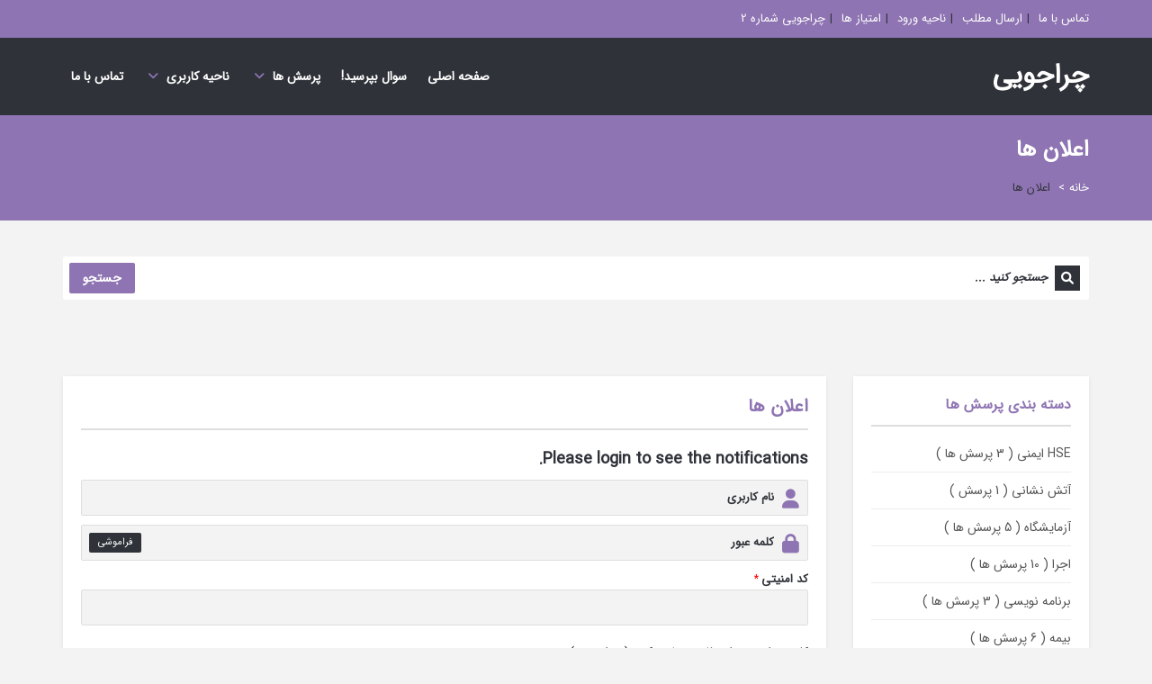

--- FILE ---
content_type: text/html; charset=UTF-8
request_url: https://www.cherajuei.com/notifications-2/
body_size: 9974
content:
<!DOCTYPE html>
<html dir="rtl" lang="fa-IR" class="no-js no-svg">
<head>
<meta charset="UTF-8">
<link rel="profile" href="https://gmpg.org/xfn/11">
<link rel="pingback" href="https://www.cherajuei.com/xmlrpc.php">
<meta name="viewport" content="width=device-width, initial-scale=1, maximum-scale=1">
<meta http-equiv="X-UA-Compatible" content="ie=edge">
<meta name="generator" content="از من بپرس 6.9.1">
<style>#wpadminbar #wp-admin-bar-vtrts_pro_top_button .ab-icon:before{content:"\f185";color:#1DAE22;top:3px;}</style><meta name='robots' content='index, follow, max-image-preview:large, max-snippet:-1, max-video-preview:-1'/>
<title>اعلان ها - چراجویی</title>
<link rel="canonical" href="https://www.cherajuei.com/notifications-2/"/>
<meta property="og:locale" content="fa_IR"/>
<meta property="og:type" content="article"/>
<meta property="og:title" content="اعلان ها"/>
<meta property="og:url" content="https://www.cherajuei.com/notifications-2/"/>
<meta property="og:site_name" content="چراجویی"/>
<meta name="twitter:card" content="summary_large_image"/>
<script type="application/ld+json" class="yoast-schema-graph">{"@context":"https://schema.org","@graph":[{"@type":"WebPage","@id":"https://www.cherajuei.com/notifications-2/","url":"https://www.cherajuei.com/notifications-2/","name":"اعلان ها - چراجویی","isPartOf":{"@id":"https://www.cherajuei.com/#website"},"datePublished":"2021-09-05T09:56:00+00:00","dateModified":"2021-09-05T09:56:00+00:00","breadcrumb":{"@id":"https://www.cherajuei.com/notifications-2/#breadcrumb"},"inLanguage":"fa-IR","potentialAction":[{"@type":"ReadAction","target":["https://www.cherajuei.com/notifications-2/"]}]},{"@type":"BreadcrumbList","@id":"https://www.cherajuei.com/notifications-2/#breadcrumb","itemListElement":[{"@type":"ListItem","position":1,"name":"خانه","item":"https://www.cherajuei.com/"},{"@type":"ListItem","position":2,"name":"اعلان ها"}]},{"@type":"WebSite","@id":"https://www.cherajuei.com/#website","url":"https://www.cherajuei.com/","name":"چراجویی cherajuei پرسش و پاسخ حقوق مهندسی ایران","description":"پرسش و پاسخ مهندسی ایران","publisher":{"@id":"https://www.cherajuei.com/#organization"},"potentialAction":[{"@type":"SearchAction","target":{"@type":"EntryPoint","urlTemplate":"https://www.cherajuei.com/?s={search_term_string}"},"query-input":"required name=search_term_string"}],"inLanguage":"fa-IR"},{"@type":"Organization","@id":"https://www.cherajuei.com/#organization","name":"چراجویی cherajuei پرسش و پاسخ حقوق مهندسی ایران","url":"https://www.cherajuei.com/","logo":{"@type":"ImageObject","inLanguage":"fa-IR","@id":"https://www.cherajuei.com/#/schema/logo/image/","url":"https://www.cherajuei.com/wp-content/uploads/2021/02/cropped-pngguru.com_.png","contentUrl":"https://www.cherajuei.com/wp-content/uploads/2021/02/cropped-pngguru.com_.png","width":512,"height":512,"caption":"چراجویی cherajuei پرسش و پاسخ حقوق مهندسی ایران"},"image":{"@id":"https://www.cherajuei.com/#/schema/logo/image/"}}]}</script>
<link rel='dns-prefetch' href='//cdn.jsdelivr.net'/>
<link rel="alternate" type="application/rss+xml" title="چراجویی &raquo; خوراک" href="https://www.cherajuei.com/feed/"/>
<link rel="alternate" type="application/rss+xml" title="چراجویی &raquo; خوراک دیدگاه‌ها" href="https://www.cherajuei.com/comments/feed/"/>
<link rel="stylesheet" type="text/css" href="//www.cherajuei.com/wp-content/cache/wpfc-minified/1sa391uv/a4dag.css" media="all"/>
<style id='classic-theme-styles-inline-css'>.wp-block-button__link{color:#fff;background-color:#32373c;border-radius:9999px;box-shadow:none;text-decoration:none;padding:calc(.667em + 2px) calc(1.333em + 2px);font-size:1.125em}.wp-block-file__button{background:#32373c;color:#fff;text-decoration:none}</style>
<style id='global-styles-inline-css'>body{--wp--preset--color--black:#000000;--wp--preset--color--cyan-bluish-gray:#abb8c3;--wp--preset--color--white:#ffffff;--wp--preset--color--pale-pink:#f78da7;--wp--preset--color--vivid-red:#cf2e2e;--wp--preset--color--luminous-vivid-orange:#ff6900;--wp--preset--color--luminous-vivid-amber:#fcb900;--wp--preset--color--light-green-cyan:#7bdcb5;--wp--preset--color--vivid-green-cyan:#00d084;--wp--preset--color--pale-cyan-blue:#8ed1fc;--wp--preset--color--vivid-cyan-blue:#0693e3;--wp--preset--color--vivid-purple:#9b51e0;--wp--preset--gradient--vivid-cyan-blue-to-vivid-purple:linear-gradient(135deg,rgba(6,147,227,1) 0%,rgb(155,81,224) 100%);--wp--preset--gradient--light-green-cyan-to-vivid-green-cyan:linear-gradient(135deg,rgb(122,220,180) 0%,rgb(0,208,130) 100%);--wp--preset--gradient--luminous-vivid-amber-to-luminous-vivid-orange:linear-gradient(135deg,rgba(252,185,0,1) 0%,rgba(255,105,0,1) 100%);--wp--preset--gradient--luminous-vivid-orange-to-vivid-red:linear-gradient(135deg,rgba(255,105,0,1) 0%,rgb(207,46,46) 100%);--wp--preset--gradient--very-light-gray-to-cyan-bluish-gray:linear-gradient(135deg,rgb(238,238,238) 0%,rgb(169,184,195) 100%);--wp--preset--gradient--cool-to-warm-spectrum:linear-gradient(135deg,rgb(74,234,220) 0%,rgb(151,120,209) 20%,rgb(207,42,186) 40%,rgb(238,44,130) 60%,rgb(251,105,98) 80%,rgb(254,248,76) 100%);--wp--preset--gradient--blush-light-purple:linear-gradient(135deg,rgb(255,206,236) 0%,rgb(152,150,240) 100%);--wp--preset--gradient--blush-bordeaux:linear-gradient(135deg,rgb(254,205,165) 0%,rgb(254,45,45) 50%,rgb(107,0,62) 100%);--wp--preset--gradient--luminous-dusk:linear-gradient(135deg,rgb(255,203,112) 0%,rgb(199,81,192) 50%,rgb(65,88,208) 100%);--wp--preset--gradient--pale-ocean:linear-gradient(135deg,rgb(255,245,203) 0%,rgb(182,227,212) 50%,rgb(51,167,181) 100%);--wp--preset--gradient--electric-grass:linear-gradient(135deg,rgb(202,248,128) 0%,rgb(113,206,126) 100%);--wp--preset--gradient--midnight:linear-gradient(135deg,rgb(2,3,129) 0%,rgb(40,116,252) 100%);--wp--preset--font-size--small:13px;--wp--preset--font-size--medium:20px;--wp--preset--font-size--large:36px;--wp--preset--font-size--x-large:42px;--wp--preset--spacing--20:0.44rem;--wp--preset--spacing--30:0.67rem;--wp--preset--spacing--40:1rem;--wp--preset--spacing--50:1.5rem;--wp--preset--spacing--60:2.25rem;--wp--preset--spacing--70:3.38rem;--wp--preset--spacing--80:5.06rem;--wp--preset--shadow--natural:6px 6px 9px rgba(0, 0, 0, 0.2);--wp--preset--shadow--deep:12px 12px 50px rgba(0, 0, 0, 0.4);--wp--preset--shadow--sharp:6px 6px 0px rgba(0, 0, 0, 0.2);--wp--preset--shadow--outlined:6px 6px 0px -3px rgba(255, 255, 255, 1), 6px 6px rgba(0, 0, 0, 1);--wp--preset--shadow--crisp:6px 6px 0px rgba(0, 0, 0, 1);}:where(.is-layout-flex){gap:0.5em;}:where(.is-layout-grid){gap:0.5em;}body .is-layout-flow > .alignleft{float:left;margin-inline-start:0;margin-inline-end:2em;}body .is-layout-flow > .alignright{float:right;margin-inline-start:2em;margin-inline-end:0;}body .is-layout-flow > .aligncenter{margin-left:auto !important;margin-right:auto !important;}body .is-layout-constrained > .alignleft{float:left;margin-inline-start:0;margin-inline-end:2em;}body .is-layout-constrained > .alignright{float:right;margin-inline-start:2em;margin-inline-end:0;}body .is-layout-constrained > .aligncenter{margin-left:auto !important;margin-right:auto !important;}body .is-layout-constrained > :where(:not(.alignleft):not(.alignright):not(.alignfull)){max-width:var(--wp--style--global--content-size);margin-left:auto !important;margin-right:auto !important;}body .is-layout-constrained > .alignwide{max-width:var(--wp--style--global--wide-size);}body .is-layout-flex{display:flex;}body .is-layout-flex{flex-wrap:wrap;align-items:center;}body .is-layout-flex > *{margin:0;}body .is-layout-grid{display:grid;}body .is-layout-grid > *{margin:0;}:where(.wp-block-columns.is-layout-flex){gap:2em;}:where(.wp-block-columns.is-layout-grid){gap:2em;}:where(.wp-block-post-template.is-layout-flex){gap:1.25em;}:where(.wp-block-post-template.is-layout-grid){gap:1.25em;}.has-black-color{color:var(--wp--preset--color--black) !important;}.has-cyan-bluish-gray-color{color:var(--wp--preset--color--cyan-bluish-gray) !important;}.has-white-color{color:var(--wp--preset--color--white) !important;}.has-pale-pink-color{color:var(--wp--preset--color--pale-pink) !important;}.has-vivid-red-color{color:var(--wp--preset--color--vivid-red) !important;}.has-luminous-vivid-orange-color{color:var(--wp--preset--color--luminous-vivid-orange) !important;}.has-luminous-vivid-amber-color{color:var(--wp--preset--color--luminous-vivid-amber) !important;}.has-light-green-cyan-color{color:var(--wp--preset--color--light-green-cyan) !important;}.has-vivid-green-cyan-color{color:var(--wp--preset--color--vivid-green-cyan) !important;}.has-pale-cyan-blue-color{color:var(--wp--preset--color--pale-cyan-blue) !important;}.has-vivid-cyan-blue-color{color:var(--wp--preset--color--vivid-cyan-blue) !important;}.has-vivid-purple-color{color:var(--wp--preset--color--vivid-purple) !important;}.has-black-background-color{background-color:var(--wp--preset--color--black) !important;}.has-cyan-bluish-gray-background-color{background-color:var(--wp--preset--color--cyan-bluish-gray) !important;}.has-white-background-color{background-color:var(--wp--preset--color--white) !important;}.has-pale-pink-background-color{background-color:var(--wp--preset--color--pale-pink) !important;}.has-vivid-red-background-color{background-color:var(--wp--preset--color--vivid-red) !important;}.has-luminous-vivid-orange-background-color{background-color:var(--wp--preset--color--luminous-vivid-orange) !important;}.has-luminous-vivid-amber-background-color{background-color:var(--wp--preset--color--luminous-vivid-amber) !important;}.has-light-green-cyan-background-color{background-color:var(--wp--preset--color--light-green-cyan) !important;}.has-vivid-green-cyan-background-color{background-color:var(--wp--preset--color--vivid-green-cyan) !important;}.has-pale-cyan-blue-background-color{background-color:var(--wp--preset--color--pale-cyan-blue) !important;}.has-vivid-cyan-blue-background-color{background-color:var(--wp--preset--color--vivid-cyan-blue) !important;}.has-vivid-purple-background-color{background-color:var(--wp--preset--color--vivid-purple) !important;}.has-black-border-color{border-color:var(--wp--preset--color--black) !important;}.has-cyan-bluish-gray-border-color{border-color:var(--wp--preset--color--cyan-bluish-gray) !important;}.has-white-border-color{border-color:var(--wp--preset--color--white) !important;}.has-pale-pink-border-color{border-color:var(--wp--preset--color--pale-pink) !important;}.has-vivid-red-border-color{border-color:var(--wp--preset--color--vivid-red) !important;}.has-luminous-vivid-orange-border-color{border-color:var(--wp--preset--color--luminous-vivid-orange) !important;}.has-luminous-vivid-amber-border-color{border-color:var(--wp--preset--color--luminous-vivid-amber) !important;}.has-light-green-cyan-border-color{border-color:var(--wp--preset--color--light-green-cyan) !important;}.has-vivid-green-cyan-border-color{border-color:var(--wp--preset--color--vivid-green-cyan) !important;}.has-pale-cyan-blue-border-color{border-color:var(--wp--preset--color--pale-cyan-blue) !important;}.has-vivid-cyan-blue-border-color{border-color:var(--wp--preset--color--vivid-cyan-blue) !important;}.has-vivid-purple-border-color{border-color:var(--wp--preset--color--vivid-purple) !important;}.has-vivid-cyan-blue-to-vivid-purple-gradient-background{background:var(--wp--preset--gradient--vivid-cyan-blue-to-vivid-purple) !important;}.has-light-green-cyan-to-vivid-green-cyan-gradient-background{background:var(--wp--preset--gradient--light-green-cyan-to-vivid-green-cyan) !important;}.has-luminous-vivid-amber-to-luminous-vivid-orange-gradient-background{background:var(--wp--preset--gradient--luminous-vivid-amber-to-luminous-vivid-orange) !important;}.has-luminous-vivid-orange-to-vivid-red-gradient-background{background:var(--wp--preset--gradient--luminous-vivid-orange-to-vivid-red) !important;}.has-very-light-gray-to-cyan-bluish-gray-gradient-background{background:var(--wp--preset--gradient--very-light-gray-to-cyan-bluish-gray) !important;}.has-cool-to-warm-spectrum-gradient-background{background:var(--wp--preset--gradient--cool-to-warm-spectrum) !important;}.has-blush-light-purple-gradient-background{background:var(--wp--preset--gradient--blush-light-purple) !important;}.has-blush-bordeaux-gradient-background{background:var(--wp--preset--gradient--blush-bordeaux) !important;}.has-luminous-dusk-gradient-background{background:var(--wp--preset--gradient--luminous-dusk) !important;}.has-pale-ocean-gradient-background{background:var(--wp--preset--gradient--pale-ocean) !important;}.has-electric-grass-gradient-background{background:var(--wp--preset--gradient--electric-grass) !important;}.has-midnight-gradient-background{background:var(--wp--preset--gradient--midnight) !important;}.has-small-font-size{font-size:var(--wp--preset--font-size--small) !important;}.has-medium-font-size{font-size:var(--wp--preset--font-size--medium) !important;}.has-large-font-size{font-size:var(--wp--preset--font-size--large) !important;}.has-x-large-font-size{font-size:var(--wp--preset--font-size--x-large) !important;}
.wp-block-navigation a:where(:not(.wp-element-button)){color:inherit;}:where(.wp-block-post-template.is-layout-flex){gap:1.25em;}:where(.wp-block-post-template.is-layout-grid){gap:1.25em;}:where(.wp-block-columns.is-layout-flex){gap:2em;}:where(.wp-block-columns.is-layout-grid){gap:2em;}
.wp-block-pullquote{font-size:1.5em;line-height:1.6;}</style>
<link rel="stylesheet" type="text/css" href="//www.cherajuei.com/wp-content/cache/wpfc-minified/jzu6s3aq/a4dag.css" media="all"/>
<link rel='stylesheet' id='select2-css-css' href='https://cdn.jsdelivr.net/npm/select2@4.1.0-rc.0/dist/css/select2.min.css?ver=4.1.0-rc.0' type='text/css' media='all'/>
<link rel="stylesheet" type="text/css" href="//www.cherajuei.com/wp-content/cache/wpfc-minified/fe0pu4te/a7535.css" media="all"/>
<link rel="https://api.w.org/" href="https://www.cherajuei.com/wp-json/"/><link rel="alternate" type="application/json" href="https://www.cherajuei.com/wp-json/wp/v2/pages/2186"/><link rel="EditURI" type="application/rsd+xml" title="RSD" href="https://www.cherajuei.com/xmlrpc.php?rsd"/>
<link rel="stylesheet" type="text/css" href="//www.cherajuei.com/wp-content/cache/wpfc-minified/7zs3xc87/a4dag.css" media="screen"/><meta name="generator" content="WordPress 6.4.5"/>
<link rel='shortlink' href='https://www.cherajuei.com/?p=2186'/>
<link rel="alternate" type="application/json+oembed" href="https://www.cherajuei.com/wp-json/oembed/1.0/embed?url=https%3A%2F%2Fwww.cherajuei.com%2Fnotifications-2%2F"/>
<link rel="alternate" type="text/xml+oembed" href="https://www.cherajuei.com/wp-json/oembed/1.0/embed?url=https%3A%2F%2Fwww.cherajuei.com%2Fnotifications-2%2F&#038;format=xml"/>
<meta name="theme-color" content="#8e74b2">
<meta name="msapplication-navbutton-color" content="#8e74b2">
<meta name="apple-mobile-web-app-capable" content="yes">
<meta name="apple-mobile-web-app-status-bar-style" content="black-translucent"><meta property="og:site_name" content="چراجویی"/>
<meta property="og:type" content="website"/>
<meta property="og:title" content="اعلان ها"/>
<meta property="og:url" content="https://www.cherajuei.com/notifications-2/"/>
<meta name="generator" content="Powered by WPBakery Page Builder - drag and drop page builder for WordPress."/>
<link rel="icon" href="https://www.cherajuei.com/wp-content/uploads/2021/02/cropped-pngguru.com_-50x50.png" sizes="32x32"/>
<link rel="icon" href="https://www.cherajuei.com/wp-content/uploads/2021/02/cropped-pngguru.com_-300x300.png" sizes="192x192"/>
<link rel="apple-touch-icon" href="https://www.cherajuei.com/wp-content/uploads/2021/02/cropped-pngguru.com_-300x300.png"/>
<meta name="msapplication-TileImage" content="https://www.cherajuei.com/wp-content/uploads/2021/02/cropped-pngguru.com_-300x300.png"/>
<style>body,.qoute p,input,.button,label,.more,blockquote,.widget ul li,textarea,h1, h2, h3, h4, h5, h6,select,.f_left.language_selector ul li a.lang_sel_sel{font-family:"IRANSansWeb_FaNum";}
.question-favorite,.question-category,.question-author-meta,.question-date,.author-message,.message-reply,.message-delete,.question-comment,.question-view,.question-points,.question-vote-all,.question-category a,.question-author-meta a,.question-comment a,.question-answered,.widget_social li span,.widget_stats li span,.widget_highest_points .comment,.related-item span,.copyrights,.error_404 h2,.registe-user span,.user-profile-widget .ul_list li span span,.pagination a,.pagination span,.question-reply,.block-stats-2,.block-stats-3,.block-stats-4,.question-vote-result,.single-question-vote-result,.main-content .page-content .boxedtitle.page-title h2 span.color,.commentlist li .date,.question-type-poll .progressbar-title,.post .post-meta .meta-author,.post .post-meta .meta-date,.post .post-meta .meta-categories a,.post .post-meta .meta-comment a,.post .post-meta .post-view a{font-family:"IRANSansWeb_FaNum_Medium";}
body,p{font-size:18px;}
h1{font-size:17px;}
h2{font-size:17px;}
h3{font-size:17px;}
h4{font-size:17px;}
h5{font-size:17px;}
h6{font-size:17px;}</style>
<noscript><style>.wpb_animate_when_almost_visible{opacity:1;}</style></noscript><style id="yellow-pencil">#submit{font-family:'iranyekan';font-size:19px !important;}</style></head>
<body data-rsssl=1 class="rtl page-template page-template-template-notifications page-template-template-notifications-php page page-id-2186 non-logged-in wpb-js-composer js-comp-ver-7.4 vc_responsive active-lightbox wrap-user-not-login">
<div class="background-cover"></div><div class="panel-pop" id="signup">
<h2>اکنون ثبت نام کنید<i class="icon-remove"></i></h2>
<div class="form-style form-style-3">
<form method="post" class="signup_form ask_form" enctype="multipart/form-data">
<div class="ask_error"></div><div class="form-inputs clearfix"><p> <label for="user_name_826" class="required">نام کاربری<span>*</span></label> <input type="text" class="required-item" name="user_name" id="user_name_826" value=""> </p><p> <label for="email_826" class="required">ایمیل<span>*</span></label> <input type="email" class="required-item" name="email" id="email_826" value=""> </p><p> <label for="pass1_826" class="required">کلمه عبور<span>*</span></label> <input type="password" class="required-item" name="pass1" id="pass1_826" autocomplete="off"> </p><p> <label for="pass2_826" class="required">تایید کلمه عبور<span>*</span></label> <input type="password" class="required-item" name="pass2" id="pass2_826" autocomplete="off"> </p><span class='clearfix'></span> <p class='ask_captcha_p'> <label for='ask_captcha-826' class='required'>کد امنیتی<span>*</span></label><input size='10' id='ask_captcha-826' name='ask_captcha' class='ask_captcha captcha_answer' value='' type='text'> <span class='question_poll ask_captcha_span'>کلمه چراجویی را به فارسی تایپ کنید ( چراجویی )</span></p></div><p class="form-submit">
<input type="hidden" name="redirect_to" value="https://www.cherajuei.com/notifications-2/">
<input type="submit" name="register" value="ثبت نام" class="button color  small submit">
<input type="hidden" name="form_type" value="ask-signup">
</p>
</form></div></div><div class="panel-pop" id="login-comments">
<h2>ورود<i class="icon-remove"></i></h2>
<div class="form-style form-style-3">
<div class="ask_form inputs">
<form class="login-form ask_login" action="https://www.cherajuei.com/" method="post">
<div class="ask_error"></div><div class="form-inputs clearfix"> <p class="login-text"> <input class="required-item" type="text" placeholder="نام کاربری" name="log"> <i class="icon-user"></i> </p> <p class="login-password"> <input class="required-item" type="password" placeholder="کلمه عبور" name="pwd"> <i class="icon-lock"></i> <a href="#">فراموشی</a> </p> <span class='clearfix'></span> <p class='ask_captcha_p'> <label for='ask_captcha-450' class='required'>کد امنیتی<span>*</span></label><input size='10' id='ask_captcha-450' name='ask_captcha' class='ask_captcha captcha_answer' value='' type='text'> <span class='question_poll ask_captcha_span'>کلمه چراجویی را به فارسی تایپ کنید ( چراجویی )</span></p></div><p class="form-submit login-submit">
<span class="loader_2"></span>
<input type="submit" value="ورود" class="button color small login-submit submit sidebar_submit">
</p>
<div class="rememberme"> <label><input type="checkbox"input name="rememberme" value="forever" checked="checked"> مرا به خاطر بسپار</label></div><input type="hidden" name="redirect_to" value="https://www.cherajuei.com/notifications-2/">
<input type="hidden" name="ajax_url" value="https://www.cherajuei.com/wp-admin/admin-ajax.php">
<input type="hidden" name="form_type" value="ask-login">
<div class="errorlogin"></div></form></div></div></div><div class="panel-pop" id="lost-password">
<h2>فراموشی کلمه عبور<i class="icon-remove"></i></h2>
<div class="form-style form-style-3">
<p>رمز را فراموش کردید ؟ لطفا ایمیل را وارد کنید تا لینک تغییر کلمه عبور به ایمیل شما ارسال شود.</p>
<form method="post" class="ask-lost-password ask_form" action="">
<div class="ask_error"></div><div class="form-inputs clearfix"> <p> <label for="user_mail_299" class="required">ایمیل<span>*</span></label> <input type="email" class="required-item" name="user_mail" id="user_mail_299"> </p> <span class='clearfix'></span> <p class='ask_captcha_p'> <label for='ask_captcha-299' class='required'>کد امنیتی<span>*</span></label><input size='10' id='ask_captcha-299' name='ask_captcha' class='ask_captcha captcha_answer' value='' type='text'> <span class='question_poll ask_captcha_span'>کلمه چراجویی را به فارسی تایپ کنید ( چراجویی )</span></p></div><p class="form-submit">
<input type="submit" value="بازنشانی" class="button color  small submit">
<input type="hidden" name="form_type" value="ask-forget">
</p>
</form>					<div class="clearfix"></div></div></div><aside class="mobile-aside mobile-menu-wrap mobile-login-wrap gray-mobile-menu panel_light">
<div class="mobile-aside-inner">
<div class="mobile-aside-inner-inner">
<a href="#" class="mobile-aside-close">x</a>
<div class="row">
<div class="col-md-6">
<div class="page-content">
<h2>ورود</h2>
<div class="form-style form-style-3">
<div class="ask_form inputs">
<form class="login-form ask_login" action="https://www.cherajuei.com/" method="post">
<div class="ask_error"></div><div class="form-inputs clearfix"> <p class="login-text"> <input class="required-item" type="text" placeholder="نام کاربری" name="log"> <i class="icon-user"></i> </p> <p class="login-password"> <input class="required-item" type="password" placeholder="کلمه عبور" name="pwd"> <i class="icon-lock"></i> <a href="#">فراموشی</a> </p> <span class='clearfix'></span> <p class='ask_captcha_p'> <label for='ask_captcha-45' class='required'>کد امنیتی<span>*</span></label><input size='10' id='ask_captcha-45' name='ask_captcha' class='ask_captcha captcha_answer' value='' type='text'> <span class='question_poll ask_captcha_span'>کلمه چراجویی را به فارسی تایپ کنید ( چراجویی )</span></p></div><p class="form-submit login-submit">
<span class="loader_2"></span>
<input type="submit" value="ورود" class="button color small login-submit submit sidebar_submit">
</p>
<div class="rememberme"> <label><input type="checkbox"input name="rememberme" value="forever" checked="checked"> مرا به خاطر بسپار</label></div><input type="hidden" name="redirect_to" value="https://www.cherajuei.com/notifications-2/">
<input type="hidden" name="ajax_url" value="https://www.cherajuei.com/wp-admin/admin-ajax.php">
<input type="hidden" name="form_type" value="ask-login">
<div class="errorlogin"></div></form></div></div></div></div><div class="col-md-6">
<div class="page-content Register">
<h2>اکنون ثبت نام کنید</h2>
<p>چراجویی محیطی بی نظیر برای سیستم پرسش و پاسخ .</p>
<div class="button color small signup">ایجاد حساب کاربری</div></div></div></div></div></div></aside>
<aside class="mobile-aside mobile-menu-wrap aside-no-cart dark-mobile-menu">
<div class="mobile-aside-inner">
<div class="mobile-aside-inner-inner">
<a href="#" class="mobile-aside-close">x</a>
<div class="ask-question-menu"> <a href="https://www.cherajuei.com/add_question-4/" class="color button small margin_0">پرسیدن یک پرسش</a></div><div class="post-search">
<form role="search" method="get" class="searchform" action="https://www.cherajuei.com/%d8%ac%d8%b3%d8%aa%d8%ac%d9%88-4/">
<div class="row">
<div class="col-md-8">
<div class="mobile-search-result">
<input class='live-search' autocomplete='off' type="search" name="search" value="برای جستجو اینتر بزنید" onfocus="if(this.value=='برای جستجو اینتر بزنید')this.value='';" onblur="if(this.value=='')this.value='برای جستجو اینتر بزنید';">
<input type="hidden" name="page_id" value="2241">
<input type="hidden" name="search_type" value="questions">
<div class="loader_2 search_loader"></div><div class="search-results results-empty"></div></div></div><div class="col-md-4"> <input type="submit" class="button-default" value="جستجو"></div></div></form></div></div></div></aside>
<div id="wrap" class="grid_1300 fixed-enabled">
<div class="login-panel panel_dark">
<section class="container">
<div class="row">
<div class="col-md-6">
<div class="page-content">
<h2>ورود</h2>
<div class="form-style form-style-3">
<div class="ask_form inputs">
<form class="login-form ask_login" action="https://www.cherajuei.com/" method="post">
<div class="ask_error"></div><div class="form-inputs clearfix"> <p class="login-text"> <input class="required-item" type="text" placeholder="نام کاربری" name="log"> <i class="icon-user"></i> </p> <p class="login-password"> <input class="required-item" type="password" placeholder="کلمه عبور" name="pwd"> <i class="icon-lock"></i> <a href="#">فراموشی</a> </p> <span class='clearfix'></span> <p class='ask_captcha_p'> <label for='ask_captcha-714' class='required'>کد امنیتی<span>*</span></label><input size='10' id='ask_captcha-714' name='ask_captcha' class='ask_captcha captcha_answer' value='' type='text'> <span class='question_poll ask_captcha_span'>کلمه چراجویی را به فارسی تایپ کنید ( چراجویی )</span></p></div><p class="form-submit login-submit">
<span class="loader_2"></span>
<input type="submit" value="ورود" class="button color small login-submit submit sidebar_submit">
</p>
<div class="rememberme"> <label><input type="checkbox"input name="rememberme" value="forever" checked="checked"> مرا به خاطر بسپار</label></div><input type="hidden" name="redirect_to" value="https://www.cherajuei.com/notifications-2/">
<input type="hidden" name="ajax_url" value="https://www.cherajuei.com/wp-admin/admin-ajax.php">
<input type="hidden" name="form_type" value="ask-login">
<div class="errorlogin"></div></form></div></div></div></div><div class="col-md-6">
<div class="page-content Register">
<h2>اکنون ثبت نام کنید</h2>
<p>چراجویی محیطی بی نظیر برای سیستم پرسش و پاسخ .</p>
<div class="button color small signup">ایجاد حساب کاربری</div></div></div></div></section></div><div id="header-top">
<section class="container clearfix">
<div class="row">
<div class="col-md-12">
<nav class="header-top-nav">
<div class="header-top"><ul id="menu-top-bar"><li id="menu-item-1781" class="menu-item menu-item-type-post_type menu-item-object-page menu-item-1781"><a href="https://www.cherajuei.com/contact-us/">تماس با ما</a></li> <li id="menu-item-1840" class="menu-item menu-item-type-post_type menu-item-object-page menu-item-1840"><a href="https://www.cherajuei.com/add-post/">ارسال مطلب</a></li> <li id="menu-item-1782" class="login-panel-link menu-item menu-item-type-post_type menu-item-object-page menu-item-1782"><a href="https://www.cherajuei.com/login/">ناحیه ورود</a></li> <li id="menu-item-1841" class="menu-item menu-item-type-post_type menu-item-object-page menu-item-1841"><a href="https://www.cherajuei.com/badges-and-points/">امتیاز ها</a></li> <li id="menu-item-1775" class="menu-item menu-item-type-custom menu-item-object-custom menu-item-1775"><a href="https://www.cherajuei.ir">چراجویی شماره 2</a></li> </ul></div></nav>
<div class="f_left language_selector"></div><div class="clearfix"></div></div></div></section></div><header id="header">
<section class="container clearfix">
<div class="logo"> <h2><a href="https://www.cherajuei.com/" title="چراجویی">چراجویی</a></h2></div><nav class="navigation">
<div class="header-menu"><ul id="menu-%d9%81%d9%87%d8%b1%d8%b3%d8%aa-%d8%a7%d8%b5%d9%84%db%8c"><li id="menu-item-1889" class="menu-item menu-item-type-post_type menu-item-object-page menu-item-home menu-item-1889"><a href="https://www.cherajuei.com/">صفحه اصلی</a></li> <li id="menu-item-1896" class="menu-item menu-item-type-post_type menu-item-object-page menu-item-1896"><a href="https://www.cherajuei.com/ask-question/">سوال بپرسید!</a></li> <li id="menu-item-1897" class="menu-item menu-item-type-custom menu-item-object-custom menu-item-has-children menu-item-1897"><a href="#">پرسش ها</a> <ul class="sub-menu"> <li id="menu-item-1901" class="menu-item menu-item-type-taxonomy menu-item-object-question-category menu-item-1901"><a href="https://www.cherajuei.com/question-category/wordpress/">دسته بندی پرسش ها</a></li> <li id="menu-item-1898" class="menu-item menu-item-type-post_type menu-item-object-question menu-item-1898"><a href="https://www.cherajuei.com/question/%d8%a7%da%af%d8%b1-%d8%a8%d9%87-%d9%85%d8%a7%d9%84%da%a9-%d8%af%d8%b3%d8%aa%d9%88%d8%b1-%da%a9%d8%aa%d8%a8%db%8c-%da%a9%d8%a7%d8%b1-%d9%86%d8%af%d8%a7%d8%af%d9%87-%d8%a8%d8%a7%d8%b4%d9%85-%d9%88/">نمایش یک پرسش تکی</a></li> <li id="menu-item-1899" class="menu-item menu-item-type-post_type menu-item-object-question menu-item-1899"><a href="https://www.cherajuei.com/question/what-is-the-best-wordpress-or-joomla/">نمایش سوال نظرسنجی</a></li> <li id="menu-item-1900" class="menu-item menu-item-type-post_type menu-item-object-question menu-item-1900"><a href="https://www.cherajuei.com/question/what-are-the-favorite-places-to-visit-in-egypt/">نمایش سوال سفارشی تکی</a></li> </ul> </li> <li id="menu-item-1902" class="menu-item menu-item-type-custom menu-item-object-custom menu-item-has-children menu-item-1902"><a href="#">ناحیه کاربری</a> <ul class="sub-menu"> <li id="menu-item-1910" class="menu-item menu-item-type-post_type menu-item-object-page menu-item-1910"><a href="https://www.cherajuei.com/user-questions/">پرسش های کاربر</a></li> <li id="menu-item-1906" class="menu-item menu-item-type-post_type menu-item-object-page menu-item-1906"><a href="https://www.cherajuei.com/user-answer/">پاسخ های کاربر</a></li> <li id="menu-item-1907" class="menu-item menu-item-type-post_type menu-item-object-page menu-item-1907"><a href="https://www.cherajuei.com/user-favorite-questions/">سوالات مورد علاقه کاربر</a></li> <li id="menu-item-1911" class="menu-item menu-item-type-post_type menu-item-object-page menu-item-1911"><a href="https://www.cherajuei.com/followers/">دنبال کنندگان</a></li> <li id="menu-item-1903" class="menu-item menu-item-type-post_type menu-item-object-page menu-item-1903"><a href="https://www.cherajuei.com/edit-profile/">ویرایش پروفایل</a></li> <li id="menu-item-1905" class="menu-item menu-item-type-post_type menu-item-object-page menu-item-1905"><a href="https://www.cherajuei.com/follow-question/">سوالات دنبال شده</a></li> <li id="menu-item-1904" class="menu-item menu-item-type-post_type menu-item-object-page menu-item-1904"><a href="https://www.cherajuei.com/follow-answer/">پاسخ های دنبال شده</a></li> <li id="menu-item-1908" class="menu-item menu-item-type-post_type menu-item-object-page menu-item-1908"><a href="https://www.cherajuei.com/user-points/">امتیازات کاربر</a></li> <li id="menu-item-1909" class="menu-item menu-item-type-post_type menu-item-object-page menu-item-1909"><a href="https://www.cherajuei.com/user-posts/">مطالب کاربر</a></li> </ul> </li> <li id="menu-item-1920" class="menu-item menu-item-type-post_type menu-item-object-page menu-item-1920"><a href="https://www.cherajuei.com/contact-us/">تماس با ما</a></li> </ul></div></nav>
<div class="mobile-menu">
<div class="mobile-menu-click navigation_mobile"></div></div></section>
</header>
<div class="breadcrumbs"><section class="container"><div class="row"><div class="col-md-12"><h1>اعلان ها</h1><div class="clearfix"></div><div class="crumbs"> <a itemprop="breadcrumb" href="https://www.cherajuei.com">خانه</a><span class="crumbs-span">></span> <span class="current">اعلان ها</span></div></div></div></section></div><div class='index-no-box'></div><div class="section-warp top-after-header big-search">
<div class="container clearfix">
<div class="box_icon box_warp box_no_border box_no_background">
<div class="row">
<div class="col-md-12">
<form class="form-style form-style-2" method="get" action="https://www.cherajuei.com/%d8%ac%d8%b3%d8%aa%d8%ac%d9%88-4/">
<div class="search-p">
<input class='live-search live-search-big' autocomplete='off' type="text" value="جستجو کنید ..." onfocus="if(this.value=='جستجو کنید ...')this.value='';" onblur="if(this.value=='')this.value='جستجو کنید ...';" name="search">
<input type="hidden" name="page_id" value="2241">
<input type="hidden" name="search_type" value="questions">
<i class="fa fa-search"></i>
<button class="ask-search"><span class="color button small publish-question">جستجو</span></button>
<div class="search-results results-empty"></div></div></form></div></div></div></div></div><div class="clearfix"></div><div class="advertising advertising-header"><a target='_blank' href="#"><img alt="" src="https://www.cherajuei.ir/wp-content/uploads/2021/09/3A.jpg"></a></div><div class="clearfix"></div><section class="container main-content page-left-sidebar">
<div class="row">
<div class="with-sidebar-container">
<div class="main-sidebar-container col-md-9">
<div class="page-content">
<div class="boxedtitle page-title"><h2>اعلان ها</h2></div><div class="form-style form-style-4">
<div class="note_error"><strong>Please login to see the notifications.</strong></div><div class="form-style form-style-3">
<div class="ask_form inputs">
<form class="login-form ask_login" action="https://www.cherajuei.com/" method="post">
<div class="ask_error"></div><div class="form-inputs clearfix"> <p class="login-text"> <input class="required-item" type="text" placeholder="نام کاربری" name="log"> <i class="icon-user"></i> </p> <p class="login-password"> <input class="required-item" type="password" placeholder="کلمه عبور" name="pwd"> <i class="icon-lock"></i> <a href="#">فراموشی</a> </p> <span class='clearfix'></span> <p class='ask_captcha_p'> <label for='ask_captcha-382' class='required'>کد امنیتی<span>*</span></label><input size='10' id='ask_captcha-382' name='ask_captcha' class='ask_captcha captcha_answer' value='' type='text'> <span class='question_poll ask_captcha_span'>کلمه چراجویی را به فارسی تایپ کنید ( چراجویی )</span></p></div><p class="form-submit login-submit">
<span class="loader_2"></span>
<input type="submit" value="ورود" class="button color small login-submit submit sidebar_submit">
</p>
<div class="rememberme"> <label><input type="checkbox"input name="rememberme" value="forever" checked="checked"> مرا به خاطر بسپار</label></div><input type="hidden" name="redirect_to" value="https://www.cherajuei.com/notifications-2/">
<input type="hidden" name="ajax_url" value="https://www.cherajuei.com/wp-admin/admin-ajax.php">
<input type="hidden" name="form_type" value="ask-login">
<div class="errorlogin"></div></form></div><ul class='login-links login-links-r'><li><a href='#'>عضویت</a></li></ul></div></div></div><div class="clearfix"></div><div class="advertising advertising-footer"><a target='_blank' href="#"><img alt="" src="https://www.cherajuei.ir/wp-content/uploads/2021/09/2AA.jpg"></a></div><div class="clearfix"></div></div><aside class="col-md-3 sidebar sticky-sidebar">
<div id="questions_categories-widget-4" class="widget questions_categories-widget"><h3 class="widget_title">دسته بندی پرسش ها</h3> <ul> <li> <a href="https://www.cherajuei.com/question-category/hse/">HSE ایمنی <span> ( <span>3 پرسش ها</span> ) </span> <i></i> </a> </li> <li> <a href="https://www.cherajuei.com/question-category/atashneshani/">آتش نشانی <span> ( <span>1 پرسش</span> ) </span> <i></i> </a> </li> <li> <a href="https://www.cherajuei.com/question-category/azemayeshgah/">آزمایشگاه <span> ( <span>5 پرسش ها</span> ) </span> <i></i> </a> </li> <li> <a href="https://www.cherajuei.com/question-category/ejra/">اجرا <span> ( <span>10 پرسش ها</span> ) </span> <i></i> </a> </li> <li> <a href="https://www.cherajuei.com/question-category/html/">برنامه نویسی <span> ( <span>3 پرسش ها</span> ) </span> <i></i> </a> </li> <li> <a href="https://www.cherajuei.com/question-category/bimeh/">بیمه <span> ( <span>6 پرسش ها</span> ) </span> <i></i> </a> </li> <li> <a href="https://www.cherajuei.com/question-category/hoghoghi/">حقوقی <span> ( <span>61 پرسش ها</span> ) </span> <i></i> </a> </li> <li> <a href="https://www.cherajuei.com/question-category/dastorekarnezarat/">دستور کار نظارت <span> ( <span>1 پرسش</span> ) </span> <i></i> </a> </li> <li> <a href="https://www.cherajuei.com/question-category/sherkat/">شرکت <span> ( <span>1 پرسش</span> ) </span> <i></i> </a> </li> <li> <a href="https://www.cherajuei.com/question-category/hallcity/">شهرداری <span> ( <span>3 پرسش ها</span> ) </span> <i></i> </a> </li> <li> <a href="https://www.cherajuei.com/question-category/shahrsazi/">شهرسازی <span> ( <span>3 پرسش ها</span> ) </span> <i></i> </a> </li> <li> <a href="https://www.cherajuei.com/question-category/tarah/">طراح <span> ( <span>3 پرسش ها</span> ) </span> <i></i> </a> </li> <li> <a href="https://www.cherajuei.com/question-category/tarahtasisatebarghi/">طراح تاسیسات برقی <span> ( <span>2 پرسش ها</span> ) </span> <i></i> </a> </li> <li> <a href="https://www.cherajuei.com/question-category/tarahetasisatmekaniki/">طراح تاسیسات مکانیکی <span> ( <span>1 پرسش</span> ) </span> <i></i> </a> </li> <li> <a href="https://www.cherajuei.com/question-category/tarahesaze/">طراح سازه <span> ( <span>3 پرسش ها</span> ) </span> <i></i> </a> </li> <li> <a href="https://www.cherajuei.com/question-category/tarahememari/">طراح معماری <span> ( <span>1 پرسش</span> ) </span> <i></i> </a> </li> <li> <a href="https://www.cherajuei.com/question-category/design/">طراحی <span> ( <span>3 پرسش ها</span> ) </span> <i></i> </a> </li> <li> <a href="https://www.cherajuei.com/question-category/general-2/">عمومی <span> ( <span>1 پرسش</span> ) </span> <i></i> </a> </li> <li> <a href="https://www.cherajuei.com/question-category/gozareshmarhaleenazer/">گزارشات مرحله ای ناظر <span> ( <span>3 پرسش ها</span> ) </span> <i></i> </a> </li> <li> <a href="https://www.cherajuei.com/question-category/maleksazandeh/">مالک یا سازنده <span> ( <span>11 پرسش ها</span> ) </span> <i></i> </a> </li> <li> <a href="https://www.cherajuei.com/question-category/wordpress/">متفرقه <span> ( <span>3 پرسش ها</span> ) </span> <i></i> </a> </li> <li> <a href="https://www.cherajuei.com/question-category/mojri/">مجری <span> ( <span>18 پرسش ها</span> ) </span> <i></i> </a> </li> <li> <a href="https://www.cherajuei.com/question-category/mojiratash/">مجری سیستم آتش نشانی <span> ( <span>1 پرسش</span> ) </span> <i></i> </a> </li> <li> <a href="https://www.cherajuei.com/question-category/mohaseb/">محاسب <span> ( <span>5 پرسش ها</span> ) </span> <i></i> </a> </li> <li> <a href="https://www.cherajuei.com/question-category/mosharekatdarsakht/">مشارکت در ساخت <span> ( <span>1 پرسش</span> ) </span> <i></i> </a> </li> <li> <a href="https://www.cherajuei.com/question-category/memar/">معمار <span> ( <span>2 پرسش ها</span> ) </span> <i></i> </a> </li> <li> <a href="https://www.cherajuei.com/question-category/moghararat22/">مقررات ملی ساختمان <span> ( <span>1 پرسش</span> ) </span> <i></i> </a> </li> <li> <a href="https://www.cherajuei.com/question-category/nazer/">ناظر <span> ( <span>60 پرسش ها</span> ) </span> <i></i> </a> </li> <li> <a href="https://www.cherajuei.com/question-category/nazertasisatbarghi/">ناظر تاسیسات برقی <span> ( <span>7 پرسش ها</span> ) </span> <i></i> </a> </li> <li> <a href="https://www.cherajuei.com/question-category/nazeretasisatmekaniki/">ناظر تاسیسات مکانیکی <span> ( <span>7 پرسش ها</span> ) </span> <i></i> </a> </li> <li> <a href="https://www.cherajuei.com/question-category/nazeregaz/">ناظر گاز <span> ( <span>4 پرسش ها</span> ) </span> <i></i> </a> </li> <li> <a href="https://www.cherajuei.com/question-category/nazermemari/">ناظر معماری <span> ( <span>18 پرسش ها</span> ) </span> <i></i> </a> </li> <li> <a href="https://www.cherajuei.com/question-category/nazernaghshehbardari/">ناظر نقشه برداری <span> ( <span>1 پرسش</span> ) </span> <i></i> </a> </li> <li> <a href="https://www.cherajuei.com/question-category/nazerehamahang/">ناظر هماهنگ کننده <span> ( <span>15 پرسش ها</span> ) </span> <i></i> </a> </li> <li> <a href="https://www.cherajuei.com/question-category/nazersazeh/">ناظرسازه <span> ( <span>12 پرسش ها</span> ) </span> <i></i> </a> </li> <li> <a href="https://www.cherajuei.com/question-category/nezarat/">نظارت <span> ( <span>139 پرسش ها</span> ) </span> <i></i> </a> </li> <li> <a href="https://www.cherajuei.com/question-category/nezarattasisatebarghi/">نظارت تاسیسات برقی <span> ( <span>1 پرسش</span> ) </span> <i></i> </a> </li> <li> <a href="https://www.cherajuei.com/question-category/nezarattasisatmekaniki/">نظارت تاسیسات مکانیکی <span> ( <span>2 پرسش ها</span> ) </span> <i></i> </a> </li> <li> <a href="https://www.cherajuei.com/question-category/nezaratesazeh/">نظارت سازه <span> ( <span>1 پرسش</span> ) </span> <i></i> </a> </li> <li> <a href="https://www.cherajuei.com/question-category/nezaratg/">نظارت گاز <span> ( <span>1 پرسش</span> ) </span> <i></i> </a> </li> <li> <a href="https://www.cherajuei.com/question-category/nezaratmemari/">نظارت معماری <span> ( <span>7 پرسش ها</span> ) </span> <i></i> </a> </li> <li> <a href="https://www.cherajuei.com/question-category/nezamfanivaejraee/">نظام فنی و اجرایی <span> ( <span>1 پرسش</span> ) </span> <i></i> </a> </li> <li> <a href="https://www.cherajuei.com/question-category/nezam/">نظام مهندسی <span> ( <span>3 پرسش ها</span> ) </span> <i></i> </a> </li> <li> <a href="https://www.cherajuei.com/question-category/naghshehbardari/">نقشه برداری <span> ( <span>1 پرسش</span> ) </span> <i></i> </a> </li> </ul></div></aside>
<div class="clearfix"></div></div></div></section>
<footer id="footer-bottom" class="footer_light_bottom no-footer">
<section class="container">
<div class="copyrights f_left">© بازنشر محتوی با عنوان چراجویی آزاد میباشد ، با ❤️ چراجویی</div></section>
</footer></div><div class="go-up"><i class="icon-chevron-up"></i></div><script id="ahc_front_js-js-extra">var ahc_ajax_front={"ajax_url":"https:\/\/www.cherajuei.com\/wp-admin\/admin-ajax.php","page_id":"2186","page_title":"\u0627\u0639\u0644\u0627\u0646 \u0647\u0627","post_type":"page"};</script>
<script id="askme-custom-js-extra">var askme_js={"products_excerpt_title":"","captcha_answer":"\u0686\u0631\u0627\u062c\u0648\u06cc\u06cc","v_get_template_directory_uri":"https:\/\/www.cherajuei.com\/wp-content\/themes\/ask-me1","admin_url":"https:\/\/www.cherajuei.com\/wp-admin\/admin-ajax.php","publishable_key":"","askme_best_answer_nonce":"5f03f84c50","ask_error_text":"\u0644\u0637\u0641\u0627 \u0641\u06cc\u0644\u062f\u0647\u0627\u06cc \u0636\u0631\u0648\u0631\u06cc \u0631\u0627 \u067e\u0631 \u06a9\u0646\u06cc\u062f.","ask_error_captcha":"\u06a9\u062f \u0627\u0645\u0646\u06cc\u062a\u06cc \u0627\u0634\u062a\u0628\u0627\u0647 \u0627\u0633\u062a \u060c \u062f\u0648\u0628\u0627\u0631\u0647 \u062a\u0644\u0627\u0634 \u06a9\u0646\u06cc\u062f.","ask_error_empty":"\u0647\u0645\u0647 \u0641\u06cc\u0644\u062f\u0647\u0627\u06cc \u0627\u0644\u0632\u0627\u0645\u06cc \u0631\u0627 \u067e\u0631 \u06a9\u0646\u06cc\u062f.","no_vote_question":"\u0645\u062a\u0627\u0633\u0641\u0645 \u060c \u0634\u0645\u0627 \u0646\u0645\u06cc \u062a\u0648\u0627\u0646\u06cc\u062f \u0628\u0647 \u0627\u06cc\u0646 \u067e\u0631\u0633\u0634 \u0631\u0627\u06cc \u0628\u062f\u0647\u06cc\u062f.","no_vote_more":"\u0645\u062a\u0627\u0633\u0641\u0645 \u060c \u0634\u0645\u0627 \u0646\u0645\u06cc \u062a\u0648\u0627\u0646\u06cc\u062f \u0628\u0647 \u06cc\u06a9 \u067e\u0631\u0633\u0634 \u062e\u0627\u0635 \u0628\u06cc\u0634 \u0627\u0632 \u06cc\u06a9\u0628\u0627\u0631 \u0631\u0627\u06cc \u0628\u062f\u0647\u06cc\u062f.","no_vote_user":"\u0627\u0645\u062a\u06cc\u0627\u0632\u062f\u0647\u06cc \u0641\u0642\u0637 \u0628\u0631\u0627\u06cc \u0627\u0639\u0636\u0627 \u0641\u0639\u0627\u0644 \u0645\u06cc \u0628\u0627\u0634\u062f.","no_vote_answer":"\u0645\u062a\u0627\u0633\u0641\u0645 \u060c \u0634\u0645\u0627 \u0646\u0645\u06cc \u062a\u0648\u0627\u0646\u06cc\u062f \u0628\u0647 \u0627\u06cc\u0646 \u067e\u0627\u0633\u062e \u0631\u0627\u06cc \u0628\u062f\u0647\u06cc\u062f.","no_vote_more_answer":"\u0645\u062a\u0627\u0633\u0641\u0645 \u060c \u0634\u0645\u0627 \u0646\u0645\u06cc \u062a\u0648\u0627\u0646\u06cc\u062f \u0628\u0647 \u06cc\u06a9 \u067e\u0627\u0633\u062e \u062e\u0627\u0635 \u0628\u06cc\u0634 \u0627\u0632 \u06cc\u06a9\u0628\u0627\u0631 \u0631\u0627\u06cc \u0628\u062f\u0647\u06cc\u062f.","sure_delete":"\u0622\u06cc\u0627 \u0634\u0645\u0627 \u0648\u0627\u0642\u0639\u0627 \u0645\u06cc \u062e\u0648\u0627\u0647\u06cc\u062f \u0627\u06cc\u0646 \u067e\u0631\u0633\u0634 \u0631\u0627 \u062d\u0630\u0641 \u06a9\u0646\u06cc\u062f\u061f","sure_delete_post":"\u0622\u06cc\u0627 \u0634\u0645\u0627 \u0645\u0637\u0645\u0626\u0646 \u0628\u0647 \u062d\u0630\u0641 \u0646\u0648\u0634\u062a\u0647 \u0647\u0633\u062a\u06cc\u062f \u061f","sure_delete_comment":"\u0622\u06cc\u0627 \u0627\u0632 \u062d\u0630\u0641 \u0627\u06cc\u0646 \u062f\u06cc\u062f\u06af\u0627\u0647 \u0627\u0637\u0645\u06cc\u0646\u0627\u0646 \u062f\u0627\u0631\u06cc\u062f\u061f","sure_delete_answer":"\u0622\u06cc\u0627 \u0627\u0632 \u062d\u0630\u0641 \u0627\u06cc\u0646 \u067e\u0627\u0633\u062e \u0627\u0637\u0645\u06cc\u0646\u0627\u0646 \u062f\u0627\u0631\u06cc\u062f\u061f","sure_delete_message":"\u0622\u06cc\u0627 \u0645\u0637\u0645\u0626\u0646 \u0647\u0633\u062a\u06cc\u062f \u06a9\u0647 \u0645\u06cc\u062e\u0648\u0627\u0647\u06cc\u062f \u0627\u06cc\u0646 \u067e\u06cc\u0627\u0645 \u0631\u0627 \u067e\u0627\u06a9 \u06a9\u0646\u06cc\u062f\u061f","choose_best_answer":"\u0627\u0646\u062a\u062e\u0627\u0628 \u0628\u0647 \u0639\u0646\u0648\u0627\u0646 \u0628\u0647\u062a\u0631\u06cc\u0646 \u067e\u0627\u0633\u062e","cancel_best_answer":"\u0644\u063a\u0648 \u0628\u0647\u062a\u0631\u06cc\u0646 \u067e\u0627\u0633\u062e","best_answer":"\u0628\u0647\u062a\u0631\u06cc\u0646 \u067e\u0627\u0633\u062e","follow_question_attr":"\u067e\u0631\u0633\u0634 \u0631\u0627 \u062f\u0646\u0628\u0627\u0644 \u06a9\u0646\u06cc\u062f","unfollow_question_attr":"\u067e\u0631\u0633\u0634 \u0631\u0627 \u062f\u0646\u0628\u0627\u0644 \u0646\u06a9\u0646\u06cc\u062f","follow_question":"\u062f\u0646\u0628\u0627\u0644 \u0645\u06cc \u06a9\u0646\u0645","unfollow_question":"\u062f\u0646\u0628\u0627\u0644 \u0646\u0645\u06cc \u06a9\u0646\u0645","block_user":"Block","unblock_user":"Unblock","select_file":"\u0627\u0646\u062a\u062e\u0627\u0628 \u0641\u0627\u06cc\u0644","browse":"\u0627\u0646\u062a\u062e\u0627\u0628","block_message_text":"\u067e\u06cc\u0627\u0645 \u0645\u0633\u062f\u0648\u062f \u06a9\u0631\u062f\u0646","unblock_message_text":"\u067e\u06cc\u0627\u0645 \u0631\u0641\u0639 \u0627\u0646\u0633\u062f\u0627\u062f","cancel_reply":"\u0628\u0631\u0627\u06cc \u0644\u063a\u0648 \u067e\u0627\u0633\u062e \u06a9\u0644\u06cc\u06a9 \u06a9\u0646\u06cc\u062f.","must_login":"Please login to vote and see the results.","no_poll_more":"Sorry, you cannot poll on the same question more than once.","insert_image":"Insert Image","error_uploading_image":"Attachment Error! Please upload image only."};</script>
<script src='//www.cherajuei.com/wp-content/cache/wpfc-minified/k2u7dtko/a4dag.js'></script>
<script src="https://cdn.jsdelivr.net/npm/select2@4.1.0-rc.0/dist/js/select2.min.js?ver=4.1.0-rc.0" id="select2-js-js"></script>
<script src='//www.cherajuei.com/wp-content/cache/wpfc-minified/1nigfpg0/a4dag.js'></script>
<script id="jquery-ui-datepicker-js-after">jQuery(function(jQuery){jQuery.datepicker.setDefaults({"closeText":"\u0628\u0633\u062a\u0646","currentText":"\u0627\u0645\u0631\u0648\u0632","monthNames":["\u0698\u0627\u0646\u0648\u06cc\u0647","\u0641\u0648\u0631\u06cc\u0647","\u0645\u0627\u0631\u0633","\u0622\u0648\u0631\u06cc\u0644","\u0645\u06cc","\u0698\u0648\u0626\u0646","\u062c\u0648\u0644\u0627\u06cc","\u0622\u06af\u0648\u0633\u062a","\u0633\u067e\u062a\u0627\u0645\u0628\u0631","\u0627\u06a9\u062a\u0628\u0631","\u0646\u0648\u0627\u0645\u0628\u0631","\u062f\u0633\u0627\u0645\u0628\u0631"],"monthNamesShort":["\u0698\u0627\u0646\u0648\u06cc\u0647","\u0641\u0648\u0631\u06cc\u0647","\u0645\u0627\u0631\u0633","\u0622\u0648\u0631\u06cc\u0644","\u0645\u0647","\u0698\u0648\u0626\u0646","\u062c\u0648\u0644\u0627\u06cc","\u0622\u06af\u0648\u0633\u062a","\u0633\u067e\u062a\u0627\u0645\u0628\u0631","\u0627\u06a9\u062a\u0628\u0631","\u0646\u0648\u0627\u0645\u0628\u0631","\u062f\u0633\u0627\u0645\u0628\u0631"],"nextText":"\u0628\u0639\u062f","prevText":"\u0642\u0628\u0644\u06cc","dayNames":["\u06cc\u06a9\u0634\u0646\u0628\u0647","\u062f\u0648\u0634\u0646\u0628\u0647","\u0633\u0647\u200c\u0634\u0646\u0628\u0647","\u0686\u0647\u0627\u0631\u0634\u0646\u0628\u0647","\u067e\u0646\u062c\u200c\u0634\u0646\u0628\u0647","\u062c\u0645\u0639\u0647","\u0634\u0646\u0628\u0647"],"dayNamesShort":["\u06cc","\u062f","\u0633","\u0686","\u067e","\u062c","\u0634"],"dayNamesMin":["\u06cc","\u062f","\u0633","\u0686","\u067e","\u062c","\u0634"],"dateFormat":"MM d, yy","firstDay":6,"isRTL":true});});</script>
<script src='//www.cherajuei.com/wp-content/cache/wpfc-minified/lawjhky1/40a74.js'></script>
<script></script>
<script defer src='//www.cherajuei.com/wp-content/cache/wpfc-minified/g52how48/40lks.js'></script>
<script>document.addEventListener('DOMContentLoaded',function(){});</script>
</body>
</html><!-- WP Fastest Cache file was created in 1.0935418605804 seconds, on 29-12-24 18:09:02 --><!-- via php -->

--- FILE ---
content_type: text/css
request_url: https://www.cherajuei.com/wp-content/cache/wpfc-minified/fe0pu4te/a7535.css
body_size: 46823
content:
/*
Theme Name: Ask me
Theme URI: https://abzarwp.comdemo/themes/ask-me/
Description: Responsive Questions and Answers WordPress
Tags: answers, css3, html5, icons, jquery, q & a, questions, responsive, retina ready, slider, theme-options
Author: AbzarWP.Com
Author URI: https://abzarwp.com
Version: 6.9.1
License: license purchased
License URI: http://themeforest.net/licenses/regular_extended
Text Domain: vbegy
Tested up to: 6.1
*//*! * Bootstrap v3.0.3 * * Copyright 2013 Twitter, Inc * Licensed under the Apache License v2.0 * https://www.apache.org/licenses/LICENSE-2.0 * * Designed and built with all the love in the world @twitter by @mdo and @fat. *//*! normalize.css v2.1.3 | MIT License | git.io/normalize */article,aside,details,figcaption,figure,footer,header,hgroup,main,nav,section,summary {  display: block;}audio,canvas,video {  display: inline-block;}audio:not([controls]) {  display: none;  height: 0;}[hidden],template {  display: none;}html {  -ms-text-size-adjust: 100%;  -webkit-text-size-adjust: 100%;}body {  margin: 0;}a {  background: transparent;}a:focus {  outline: thin dotted;}a:active,a:hover {  outline: 0;}abbr[title] {  border-bottom: 1px dotted;}b,strong {  font-weight: bold;}dfn {  font-style: italic;}hr {  -moz-box-sizing: content-box;  box-sizing: content-box;  height: 0;}mark {  background: #ff0;  color: #000;}code,kbd,pre,samp {  font-size: 1em;}pre {  white-space: pre-wrap;}q {  quotes: "\201C" "\201D" "\2018" "\2019";}small {  font-size: 80%;}sub,sup {  font-size: 75%;  line-height: 0;  position: relative;  vertical-align: baseline;}sup {  top: -0.5em;}sub {  bottom: -0.25em;}img {  border: 0;}svg:not(:root) {  overflow: hidden;}figure {  margin: 0;}fieldset {  border: 1px solid #c0c0c0;  margin: 0 2px;  padding: 0.35em 0.625em 0.75em;}legend {  border: 0;  padding: 0;}button,input,select,textarea {  font-size: 100%;  margin: 0;}button,input {  line-height: normal;}button,select {  text-transform: none;}button,html input[type="button"],input[type="reset"],input[type="submit"] {  -webkit-appearance: button;  cursor: pointer;}button[disabled],html input[disabled] {  cursor: default;}input[type="checkbox"],input[type="radio"] {  box-sizing: border-box;  padding: 0;}input[type="search"] {  -webkit-appearance: textfield;  -moz-box-sizing: content-box;  -webkit-box-sizing: content-box;  box-sizing: content-box;}input[type="search"]::-webkit-search-cancel-button,input[type="search"]::-webkit-search-decoration {  -webkit-appearance: none;}button::-moz-focus-inner,input::-moz-focus-inner {  border: 0;  padding: 0;}textarea {  overflow: auto;  vertical-align: top;}table {  border-collapse: collapse;  border-spacing: 0;}@media print {  * {    text-shadow: none !important;    color: #000 !important;    background: transparent !important;    box-shadow: none !important;  }  a[href]:after {    content: " (" attr(href) ")";  }  abbr[title]:after {    content: " (" attr(title) ")";  }  a[href^="javascript:"]:after,  a[href^="#"]:after {    content: "";  }  pre,  blockquote {    border: 1px solid #999;    page-break-inside: avoid;  }  thead {    display: table-header-group;  }  tr,  img {    page-break-inside: avoid;  }  img {    max-width: 100% !important;  }  @page  {    margin: 2cm .5cm;  }  p,  h2,  h3 {    orphans: 3;    widows: 3;  }  h2,  h3 {    page-break-after: avoid;  }  select {    background: #fff !important;  }  .navbar {    display: none;  }  .table td,  .table th {    background-color: #fff !important;  }  .btn > .caret,  .dropup > .btn > .caret {    border-top-color: #000 !important;  }  .label {    border: 1px solid #000;  }  .table {    border-collapse: collapse !important;  }  .table-bordered th,  .table-bordered td {    border: 1px solid #ddd !important;  }}*,*:before,*:after {  -webkit-box-sizing: border-box;  -moz-box-sizing: border-box;  box-sizing: border-box;}html {  font-size: 62.5%;  -webkit-tap-highlight-color: rgba(0, 0, 0, 0);}body {  font-size: 14px;  line-height: 1.428571429;}input,button,select,textarea {  font-size: inherit;  line-height: inherit;}a {  text-decoration: none;}a:focus {  outline: thin dotted;  outline: 5px auto -webkit-focus-ring-color;  outline-offset: -2px;}img {  vertical-align: middle;}.img-responsive {  display: block;  max-width: 100%;  height: auto;}.img-rounded {  border-radius: 6px;}.img-thumbnail {  padding: 4px;  line-height: 1.428571429;  background-color: #ffffff;  border: 1px solid #dddddd;  border-radius: 4px;  -webkit-transition: all 0.2s ease-in-out;  transition: all 0.2s ease-in-out;  display: inline-block;  max-width: 100%;  height: auto;}.img-circle {  border-radius: 50%;}.sr-only {  position: absolute;  width: 1px;  height: 1px;  margin: -1px;  padding: 0;  overflow: hidden;  clip: rect(0, 0, 0, 0);  border: 0;}.container {  margin-left: auto;  margin-right: auto;  padding-right: 15px;  padding-left: 15px;}.container:before,.container:after {  content: " ";  display: table;}.container:after {  clear: both;}.container:before,.container:after {  content: " ";  display: table;}.container:after {  clear: both;}@media (min-width: 768px) {  .container {    width: 750px;  }}@media (min-width: 992px) {  .container {    width: 970px;  }}@media (min-width: 1200px) {  .container {    width: 1170px;  }}.row {  margin-right: -15px;  margin-left: -15px;}.row:before,.row:after {  content: " ";  display: table;}.row:after {  clear: both;}.row:before,.row:after {  content: " ";  display: table;}.row:after {  clear: both;}.col-xs-1, .col-sm-1, .col-md-1, .col-lg-1, .col-xs-2, .col-sm-2, .col-md-2, .col-lg-2, .col-xs-3, .col-sm-3, .col-md-3, .col-lg-3, .col-xs-4, .col-sm-4, .col-md-4, .col-lg-4, .col-xs-5, .col-sm-5, .col-md-5, .col-lg-5, .col-xs-6, .col-sm-6, .col-md-6, .col-lg-6, .col-xs-7, .col-sm-7, .col-md-7, .col-lg-7, .col-xs-8, .col-sm-8, .col-md-8, .col-lg-8, .col-xs-9, .col-sm-9, .col-md-9, .col-lg-9, .col-xs-10, .col-sm-10, .col-md-10, .col-lg-10, .col-xs-11, .col-sm-11, .col-md-11, .col-lg-11, .col-xs-12, .col-sm-12, .col-md-12, .col-lg-12 {  position: relative;  min-height: 1px;  padding-right: 15px;  padding-left: 15px;}.col-xs-1, .col-xs-2, .col-xs-3, .col-xs-4, .col-xs-5, .col-xs-6, .col-xs-7, .col-xs-8, .col-xs-9, .col-xs-10, .col-xs-11, .col-xs-12 {  float: right;}.col-xs-12 {  width: 100%;}.col-xs-11 {  width: 91.66666666666666%;}.col-xs-10 {  width: 83.33333333333334%;}.col-xs-9 {  width: 75%;}.col-xs-8 {  width: 66.66666666666666%;}.col-xs-7 {  width: 58.333333333333336%;}.col-xs-6 {  width: 50%;}.col-xs-5 {  width: 41.66666666666667%;}.col-xs-4 {  width: 33.33333333333333%;}.col-xs-3 {  width: 25%;}.col-xs-2 {  width: 16.666666666666664%;}.col-xs-1 {  width: 8.333333333333332%;}.col-xs-pull-12 {  left: 100%;}.col-xs-pull-11 {  left: 91.66666666666666%;}.col-xs-pull-10 {  left: 83.33333333333334%;}.col-xs-pull-9 {  left: 75%;}.col-xs-pull-8 {  left: 66.66666666666666%;}.col-xs-pull-7 {  left: 58.333333333333336%;}.col-xs-pull-6 {  left: 50%;}.col-xs-pull-5 {  left: 41.66666666666667%;}.col-xs-pull-4 {  left: 33.33333333333333%;}.col-xs-pull-3 {  left: 25%;}.col-xs-pull-2 {  left: 16.666666666666664%;}.col-xs-pull-1 {  left: 8.333333333333332%;}.col-xs-pull-0 {  left: 0%;}.col-xs-push-12 {  right: 100%;}.col-xs-push-11 {  right: 91.66666666666666%;}.col-xs-push-10 {  right: 83.33333333333334%;}.col-xs-push-9 {  right: 75%;}.col-xs-push-8 {  right: 66.66666666666666%;}.col-xs-push-7 {  right: 58.333333333333336%;}.col-xs-push-6 {  right: 50%;}.col-xs-push-5 {  right: 41.66666666666667%;}.col-xs-push-4 {  right: 33.33333333333333%;}.col-xs-push-3 {  right: 25%;}.col-xs-push-2 {  right: 16.666666666666664%;}.col-xs-push-1 {  right: 8.333333333333332%;}.col-xs-push-0 {  right: 0%;}.col-xs-offset-12 {  margin-right: 100%;}.col-xs-offset-11 {  margin-right: 91.66666666666666%;}.col-xs-offset-10 {  margin-right: 83.33333333333334%;}.col-xs-offset-9 {  margin-right: 75%;}.col-xs-offset-8 {  margin-right: 66.66666666666666%;}.col-xs-offset-7 {  margin-right: 58.333333333333336%;}.col-xs-offset-6 {  margin-right: 50%;}.col-xs-offset-5 {  margin-right: 41.66666666666667%;}.col-xs-offset-4 {  margin-right: 33.33333333333333%;}.col-xs-offset-3 {  margin-right: 25%;}.col-xs-offset-2 {  margin-right: 16.666666666666664%;}.col-xs-offset-1 {  margin-right: 8.333333333333332%;}.col-xs-offset-0 {  margin-right: 0%;}@media (min-width: 768px) {  .col-sm-1, .col-sm-2, .col-sm-3, .col-sm-4, .col-sm-5, .col-sm-6, .col-sm-7, .col-sm-8, .col-sm-9, .col-sm-10, .col-sm-11, .col-sm-12 {    float: right;  }  .col-sm-12 {    width: 100%;  }  .col-sm-11 {    width: 91.66666666666666%;  }  .col-sm-10 {    width: 83.33333333333334%;  }  .col-sm-9 {    width: 75%;  }  .col-sm-8 {    width: 66.66666666666666%;  }  .col-sm-7 {    width: 58.333333333333336%;  }  .col-sm-6 {    width: 50%;  }  .col-sm-5 {    width: 41.66666666666667%;  }  .col-sm-4 {    width: 33.33333333333333%;  }  .col-sm-3 {    width: 25%;  }  .col-sm-2 {    width: 16.666666666666664%;  }  .col-sm-1 {    width: 8.333333333333332%;  }  .col-sm-pull-12 {    left: 100%;  }  .col-sm-pull-11 {    left: 91.66666666666666%;  }  .col-sm-pull-10 {    left: 83.33333333333334%;  }  .col-sm-pull-9 {    left: 75%;  }  .col-sm-pull-8 {    left: 66.66666666666666%;  }  .col-sm-pull-7 {    left: 58.333333333333336%;  }  .col-sm-pull-6 {    left: 50%;  }  .col-sm-pull-5 {    left: 41.66666666666667%;  }  .col-sm-pull-4 {    left: 33.33333333333333%;  }  .col-sm-pull-3 {    left: 25%;  }  .col-sm-pull-2 {    left: 16.666666666666664%;  }  .col-sm-pull-1 {    left: 8.333333333333332%;  }  .col-sm-pull-0 {    left: 0%;  }  .col-sm-push-12 {    right: 100%;  }  .col-sm-push-11 {    right: 91.66666666666666%;  }  .col-sm-push-10 {    right: 83.33333333333334%;  }  .col-sm-push-9 {    right: 75%;  }  .col-sm-push-8 {    right: 66.66666666666666%;  }  .col-sm-push-7 {    right: 58.333333333333336%;  }  .col-sm-push-6 {    right: 50%;  }  .col-sm-push-5 {    right: 41.66666666666667%;  }  .col-sm-push-4 {    right: 33.33333333333333%;  }  .col-sm-push-3 {    right: 25%;  }  .col-sm-push-2 {    right: 16.666666666666664%;  }  .col-sm-push-1 {    right: 8.333333333333332%;  }  .col-sm-push-0 {    right: 0%;  }  .col-sm-offset-12 {    margin-right: 100%;  }  .col-sm-offset-11 {    margin-right: 91.66666666666666%;  }  .col-sm-offset-10 {    margin-right: 83.33333333333334%;  }  .col-sm-offset-9 {    margin-right: 75%;  }  .col-sm-offset-8 {    margin-right: 66.66666666666666%;  }  .col-sm-offset-7 {    margin-right: 58.333333333333336%;  }  .col-sm-offset-6 {    margin-right: 50%;  }  .col-sm-offset-5 {    margin-right: 41.66666666666667%;  }  .col-sm-offset-4 {    margin-right: 33.33333333333333%;  }  .col-sm-offset-3 {    margin-right: 25%;  }  .col-sm-offset-2 {    margin-right: 16.666666666666664%;  }  .col-sm-offset-1 {    margin-right: 8.333333333333332%;  }  .col-sm-offset-0 {    margin-right: 0%;  }}@media (min-width: 992px) {  .col-md-1, .col-md-2, .col-md-3, .col-md-4, .col-md-5, .col-md-6, .col-md-7, .col-md-8, .col-md-9, .col-md-10, .col-md-11, .col-md-12 {    float: right;  }  .col-md-12 {    width: 100%;  }  .col-md-11 {    width: 91.66666666666666%;  }  .col-md-10 {    width: 83.33333333333334%;  }  .col-md-9 {    width: 75%;  }  .col-md-8 {    width: 66.66666666666666%;  }  .col-md-7 {    width: 58.333333333333336%;  }  .col-md-6 {    width: 50%;  }  .col-md-5 {    width: 41.66666666666667%;  }  .col-md-4 {    width: 33.33333333333333%;  }  .col-md-3 {    width: 25%;  }  .col-md-2 {    width: 16.666666666666664%;  }  .col-md-1 {    width: 8.333333333333332%;  }  .col-md-pull-12 {    left: 100%;  }  .col-md-pull-11 {    left: 91.66666666666666%;  }  .col-md-pull-10 {    left: 83.33333333333334%;  }  .col-md-pull-9 {    left: 75%;  }  .col-md-pull-8 {    left: 66.66666666666666%;  }  .col-md-pull-7 {    left: 58.333333333333336%;  }  .col-md-pull-6 {    left: 50%;  }  .col-md-pull-5 {    left: 41.66666666666667%;  }  .col-md-pull-4 {    left: 33.33333333333333%;  }  .col-md-pull-3 {    left: 25%;  }  .col-md-pull-2 {    left: 16.666666666666664%;  }  .col-md-pull-1 {    left: 8.333333333333332%;  }  .col-md-pull-0 {    left: 0%;  }  .col-md-push-12 {    right: 100%;  }  .col-md-push-11 {    right: 91.66666666666666%;  }  .col-md-push-10 {    right: 83.33333333333334%;  }  .col-md-push-9 {    right: 75%;  }  .col-md-push-8 {    right: 66.66666666666666%;  }  .col-md-push-7 {    right: 58.333333333333336%;  }  .col-md-push-6 {    right: 50%;  }  .col-md-push-5 {    right: 41.66666666666667%;  }  .col-md-push-4 {    right: 33.33333333333333%;  }  .col-md-push-3 {    right: 25%;  }  .col-md-push-2 {    right: 16.666666666666664%;  }  .col-md-push-1 {    right: 8.333333333333332%;  }  .col-md-push-0 {    right: 0%;  }  .col-md-offset-12 {    margin-right: 100%;  }  .col-md-offset-11 {    margin-right: 91.66666666666666%;  }  .col-md-offset-10 {    margin-right: 83.33333333333334%;  }  .col-md-offset-9 {    margin-right: 75%;  }  .col-md-offset-8 {    margin-right: 66.66666666666666%;  }  .col-md-offset-7 {    margin-right: 58.333333333333336%;  }  .col-md-offset-6 {    margin-right: 50%;  }  .col-md-offset-5 {    margin-right: 41.66666666666667%;  }  .col-md-offset-4 {    margin-right: 33.33333333333333%;  }  .col-md-offset-3 {    margin-right: 25%;  }  .col-md-offset-2 {    margin-right: 16.666666666666664%;  }  .col-md-offset-1 {    margin-right: 8.333333333333332%;  }  .col-md-offset-0 {    margin-right: 0%;  }}@media (min-width: 1200px) {  .col-lg-1, .col-lg-2, .col-lg-3, .col-lg-4, .col-lg-5, .col-lg-6, .col-lg-7, .col-lg-8, .col-lg-9, .col-lg-10, .col-lg-11, .col-lg-12 {    float: right;  }  .col-lg-12 {    width: 100%;  }  .col-lg-11 {    width: 91.66666666666666%;  }  .col-lg-10 {    width: 83.33333333333334%;  }  .col-lg-9 {    width: 75%;  }  .col-lg-8 {    width: 66.66666666666666%;  }  .col-lg-7 {    width: 58.333333333333336%;  }  .col-lg-6 {    width: 50%;  }  .col-lg-5 {    width: 41.66666666666667%;  }  .col-lg-4 {    width: 33.33333333333333%;  }  .col-lg-3 {    width: 25%;  }  .col-lg-2 {    width: 16.666666666666664%;  }  .col-lg-1 {    width: 8.333333333333332%;  }  .col-lg-pull-12 {    left: 100%;  }  .col-lg-pull-11 {    left: 91.66666666666666%;  }  .col-lg-pull-10 {    left: 83.33333333333334%;  }  .col-lg-pull-9 {    left: 75%;  }  .col-lg-pull-8 {    left: 66.66666666666666%;  }  .col-lg-pull-7 {    left: 58.333333333333336%;  }  .col-lg-pull-6 {    left: 50%;  }  .col-lg-pull-5 {    left: 41.66666666666667%;  }  .col-lg-pull-4 {    left: 33.33333333333333%;  }  .col-lg-pull-3 {    left: 25%;  }  .col-lg-pull-2 {    left: 16.666666666666664%;  }  .col-lg-pull-1 {    left: 8.333333333333332%;  }  .col-lg-pull-0 {    left: 0%;  }  .col-lg-push-12 {    right: 100%;  }  .col-lg-push-11 {    right: 91.66666666666666%;  }  .col-lg-push-10 {    right: 83.33333333333334%;  }  .col-lg-push-9 {    right: 75%;  }  .col-lg-push-8 {    right: 66.66666666666666%;  }  .col-lg-push-7 {    right: 58.333333333333336%;  }  .col-lg-push-6 {    right: 50%;  }  .col-lg-push-5 {    right: 41.66666666666667%;  }  .col-lg-push-4 {    right: 33.33333333333333%;  }  .col-lg-push-3 {    right: 25%;  }  .col-lg-push-2 {    right: 16.666666666666664%;  }  .col-lg-push-1 {    right: 8.333333333333332%;  }  .col-lg-push-0 {    right: 0%;  }  .col-lg-offset-12 {    margin-right: 100%;  }  .col-lg-offset-11 {    margin-right: 91.66666666666666%;  }  .col-lg-offset-10 {    margin-right: 83.33333333333334%;  }  .col-lg-offset-9 {    margin-right: 75%;  }  .col-lg-offset-8 {    margin-right: 66.66666666666666%;  }  .col-lg-offset-7 {    margin-right: 58.333333333333336%;  }  .col-lg-offset-6 {    margin-right: 50%;  }  .col-lg-offset-5 {    margin-right: 41.66666666666667%;  }  .col-lg-offset-4 {    margin-right: 33.33333333333333%;  }  .col-lg-offset-3 {    margin-right: 25%;  }  .col-lg-offset-2 {    margin-right: 16.666666666666664%;  }  .col-lg-offset-1 {    margin-right: 8.333333333333332%;  }  .col-lg-offset-0 {    margin-right: 0%;  }}.clearfix:before,.clearfix:after {  content: " ";  display: table;}.clearfix:after {  clear: both;}.center-block {  display: block;  margin-right: auto;  margin-left: auto;}.pull-right {  float: left !important;}.pull-left {  float: right !important;}.hide {  display: none !important;}.show {  display: block !important;}.invisible {  visibility: hidden;}.text-hide {  font: 0/0 a;  color: transparent;  text-shadow: none;  background-color: transparent;  border: 0;}.hidden {  display: none !important;  visibility: hidden !important;}.affix {  position: fixed;}@-ms-viewport {  width: device-width;}.visible-xs,tr.visible-xs,th.visible-xs,td.visible-xs {  display: none !important;}@media (max-width: 767px) {  .visible-xs {    display: block !important;  }  table.visible-xs {    display: table;  }  tr.visible-xs {    display: table-row !important;  }  th.visible-xs,  td.visible-xs {    display: table-cell !important;  }}@media (min-width: 768px) and (max-width: 991px) {  .visible-xs.visible-sm {    display: block !important;  }  table.visible-xs.visible-sm {    display: table;  }  tr.visible-xs.visible-sm {    display: table-row !important;  }  th.visible-xs.visible-sm,  td.visible-xs.visible-sm {    display: table-cell !important;  }}@media (min-width: 992px) and (max-width: 1199px) {  .visible-xs.visible-md {    display: block !important;  }  table.visible-xs.visible-md {    display: table;  }  tr.visible-xs.visible-md {    display: table-row !important;  }  th.visible-xs.visible-md,  td.visible-xs.visible-md {    display: table-cell !important;  }}@media (min-width: 1200px) {  .visible-xs.visible-lg {    display: block !important;  }  table.visible-xs.visible-lg {    display: table;  }  tr.visible-xs.visible-lg {    display: table-row !important;  }  th.visible-xs.visible-lg,  td.visible-xs.visible-lg {    display: table-cell !important;  }}.visible-sm,tr.visible-sm,th.visible-sm,td.visible-sm {  display: none !important;}@media (max-width: 767px) {  .visible-sm.visible-xs {    display: block !important;  }  table.visible-sm.visible-xs {    display: table;  }  tr.visible-sm.visible-xs {    display: table-row !important;  }  th.visible-sm.visible-xs,  td.visible-sm.visible-xs {    display: table-cell !important;  }}@media (min-width: 768px) and (max-width: 991px) {  .visible-sm {    display: block !important;  }  table.visible-sm {    display: table;  }  tr.visible-sm {    display: table-row !important;  }  th.visible-sm,  td.visible-sm {    display: table-cell !important;  }}@media (min-width: 992px) and (max-width: 1199px) {  .visible-sm.visible-md {    display: block !important;  }  table.visible-sm.visible-md {    display: table;  }  tr.visible-sm.visible-md {    display: table-row !important;  }  th.visible-sm.visible-md,  td.visible-sm.visible-md {    display: table-cell !important;  }}@media (min-width: 1200px) {  .visible-sm.visible-lg {    display: block !important;  }  table.visible-sm.visible-lg {    display: table;  }  tr.visible-sm.visible-lg {    display: table-row !important;  }  th.visible-sm.visible-lg,  td.visible-sm.visible-lg {    display: table-cell !important;  }}.visible-md,tr.visible-md,th.visible-md,td.visible-md {  display: none !important;}@media (max-width: 767px) {  .visible-md.visible-xs {    display: block !important;  }  table.visible-md.visible-xs {    display: table;  }  tr.visible-md.visible-xs {    display: table-row !important;  }  th.visible-md.visible-xs,  td.visible-md.visible-xs {    display: table-cell !important;  }}@media (min-width: 768px) and (max-width: 991px) {  .visible-md.visible-sm {    display: block !important;  }  table.visible-md.visible-sm {    display: table;  }  tr.visible-md.visible-sm {    display: table-row !important;  }  th.visible-md.visible-sm,  td.visible-md.visible-sm {    display: table-cell !important;  }}@media (min-width: 992px) and (max-width: 1199px) {  .visible-md {    display: block !important;  }  table.visible-md {    display: table;  }  tr.visible-md {    display: table-row !important;  }  th.visible-md,  td.visible-md {    display: table-cell !important;  }}@media (min-width: 1200px) {  .visible-md.visible-lg {    display: block !important;  }  table.visible-md.visible-lg {    display: table;  }  tr.visible-md.visible-lg {    display: table-row !important;  }  th.visible-md.visible-lg,  td.visible-md.visible-lg {    display: table-cell !important;  }}.visible-lg,tr.visible-lg,th.visible-lg,td.visible-lg {  display: none !important;}@media (max-width: 767px) {  .visible-lg.visible-xs {    display: block !important;  }  table.visible-lg.visible-xs {    display: table;  }  tr.visible-lg.visible-xs {    display: table-row !important;  }  th.visible-lg.visible-xs,  td.visible-lg.visible-xs {    display: table-cell !important;  }}@media (min-width: 768px) and (max-width: 991px) {  .visible-lg.visible-sm {    display: block !important;  }  table.visible-lg.visible-sm {    display: table;  }  tr.visible-lg.visible-sm {    display: table-row !important;  }  th.visible-lg.visible-sm,  td.visible-lg.visible-sm {    display: table-cell !important;  }}@media (min-width: 992px) and (max-width: 1199px) {  .visible-lg.visible-md {    display: block !important;  }  table.visible-lg.visible-md {    display: table;  }  tr.visible-lg.visible-md {    display: table-row !important;  }  th.visible-lg.visible-md,  td.visible-lg.visible-md {    display: table-cell !important;  }}@media (min-width: 1200px) {  .visible-lg {    display: block !important;  }  table.visible-lg {    display: table;  }  tr.visible-lg {    display: table-row !important;  }  th.visible-lg,  td.visible-lg {    display: table-cell !important;  }}.hidden-xs {  display: block !important;}table.hidden-xs {  display: table;}tr.hidden-xs {  display: table-row !important;}th.hidden-xs,td.hidden-xs {  display: table-cell !important;}@media (max-width: 767px) {  .hidden-xs,  tr.hidden-xs,  th.hidden-xs,  td.hidden-xs {    display: none !important;  }}@media (min-width: 768px) and (max-width: 991px) {  .hidden-xs.hidden-sm,  tr.hidden-xs.hidden-sm,  th.hidden-xs.hidden-sm,  td.hidden-xs.hidden-sm {    display: none !important;  }}@media (min-width: 992px) and (max-width: 1199px) {  .hidden-xs.hidden-md,  tr.hidden-xs.hidden-md,  th.hidden-xs.hidden-md,  td.hidden-xs.hidden-md {    display: none !important;  }}@media (min-width: 1200px) {  .hidden-xs.hidden-lg,  tr.hidden-xs.hidden-lg,  th.hidden-xs.hidden-lg,  td.hidden-xs.hidden-lg {    display: none !important;  }}.hidden-sm {  display: block !important;}table.hidden-sm {  display: table;}tr.hidden-sm {  display: table-row !important;}th.hidden-sm,td.hidden-sm {  display: table-cell !important;}@media (max-width: 767px) {  .hidden-sm.hidden-xs,  tr.hidden-sm.hidden-xs,  th.hidden-sm.hidden-xs,  td.hidden-sm.hidden-xs {    display: none !important;  }}@media (min-width: 768px) and (max-width: 991px) {  .hidden-sm,  tr.hidden-sm,  th.hidden-sm,  td.hidden-sm {    display: none !important;  }}@media (min-width: 992px) and (max-width: 1199px) {  .hidden-sm.hidden-md,  tr.hidden-sm.hidden-md,  th.hidden-sm.hidden-md,  td.hidden-sm.hidden-md {    display: none !important;  }}@media (min-width: 1200px) {  .hidden-sm.hidden-lg,  tr.hidden-sm.hidden-lg,  th.hidden-sm.hidden-lg,  td.hidden-sm.hidden-lg {    display: none !important;  }}.hidden-md {  display: block !important;}table.hidden-md {  display: table;}tr.hidden-md {  display: table-row !important;}th.hidden-md,td.hidden-md {  display: table-cell !important;}@media (max-width: 767px) {  .hidden-md.hidden-xs,  tr.hidden-md.hidden-xs,  th.hidden-md.hidden-xs,  td.hidden-md.hidden-xs {    display: none !important;  }}@media (min-width: 768px) and (max-width: 991px) {  .hidden-md.hidden-sm,  tr.hidden-md.hidden-sm,  th.hidden-md.hidden-sm,  td.hidden-md.hidden-sm {    display: none !important;  }}@media (min-width: 992px) and (max-width: 1199px) {  .hidden-md,  tr.hidden-md,  th.hidden-md,  td.hidden-md {    display: none !important;  }}@media (min-width: 1200px) {  .hidden-md.hidden-lg,  tr.hidden-md.hidden-lg,  th.hidden-md.hidden-lg,  td.hidden-md.hidden-lg {    display: none !important;  }}.hidden-lg {  display: block !important;}table.hidden-lg {  display: table;}tr.hidden-lg {  display: table-row !important;}th.hidden-lg,td.hidden-lg {  display: table-cell !important;}@media (max-width: 767px) {  .hidden-lg.hidden-xs,  tr.hidden-lg.hidden-xs,  th.hidden-lg.hidden-xs,  td.hidden-lg.hidden-xs {    display: none !important;  }}@media (min-width: 768px) and (max-width: 991px) {  .hidden-lg.hidden-sm,  tr.hidden-lg.hidden-sm,  th.hidden-lg.hidden-sm,  td.hidden-lg.hidden-sm {    display: none !important;  }}@media (min-width: 992px) and (max-width: 1199px) {  .hidden-lg.hidden-md,  tr.hidden-lg.hidden-md,  th.hidden-lg.hidden-md,  td.hidden-lg.hidden-md {    display: none !important;  }}@media (min-width: 1200px) {  .hidden-lg,  tr.hidden-lg,  th.hidden-lg,  td.hidden-lg {    display: none !important;  }}.visible-print,tr.visible-print,th.visible-print,td.visible-print {  display: none !important;}@media print {  .visible-print {    display: block !important;  }  table.visible-print {    display: table;  }  tr.visible-print {    display: table-row !important;  }  th.visible-print,  td.visible-print {    display: table-cell !important;  }  .hidden-print,  tr.hidden-print,  th.hidden-print,  td.hidden-print {    display: none !important;  }}/* Css */
body {
	background-color: #f3f3f3;
	color: #2f3239;
	-webkit-font-smoothing: antialiased;
	overflow-x: hidden;
}
.ask-hide {
	display: none;
}
::-webkit-input-placeholder {
    color: #2f3239;
}
:-moz-placeholder {
   color: #2f3239;
   opacity: 1;
}
::-moz-placeholder {
   color: #2f3239;
   opacity: 1;
}
:-ms-input-placeholder {
   color: #2f3239;
}
body.single-post {
	margin-bottom: 0 !important;
}
body.single-question {
	padding: 0 !important;
	margin-bottom: 0 !important;
}
#wrap {
	z-index: 1;
	position: relative;
}
.background-cover {
	-webkit-background-size: cover;
	-moz-background-size: cover;
	-o-background-size: cover;
	background-size: cover;
	position: fixed;
	background-repeat: no-repeat;
	top: 0;
	right: 0;
	z-index: 0;
	overflow: hidden;
	width: 100%;
	height: 100%;
}
.container > .row > .col-md-9 {
	overflow: hidden;
	height: 100%;
}
.wrap-pop {
	position: fixed;
	height: 100%;
	width: 100%;
	z-index: 997;
	background: rgba(0,0,0,0.5);
}
.loader {
	position: fixed;
	top: 0;
	right: 0;
	width: 100%;
	height: 100%;
	background-color: #f3f3f3;
	z-index: 999;
}
.loader_html {
	position: fixed;
	top: 50%;
	right: 50%;
	margin: -25px -25px 0 0;
	width: 50px;
	height: 50px;
	border-width: 8px;
	border-style: solid;
	border-left-color: rgba(0,0,0,0) !important;
	border-radius: 50%;
	-webkit-border-radius: 50%;
	-moz-border-radius: 50%;
	background-color: rgba(0,0,0,0);
	-webkit-animation: spin 1s linear infinite;
	-moz-animation: spin 1s linear infinite;
	-ms-animation: spin 1s linear infinite;
	-o-animation: spin 1s linear infinite;
	animation: spin 1s linear infinite;
}
/* Galleries */
.gallery {
	margin-bottom: 20px;
}
.gallery-item {
	float: right;
	margin: 0 0 4px 4px;
	overflow: hidden;
	position: relative;
}
.gallery-columns-1 .gallery-item {
	max-width: 100%;
}
.gallery-columns-2 .gallery-item {
	max-width: 48%;
	max-width: -webkit-calc(50% - 4px);
	max-width:         calc(50% - 4px);
}
.gallery-columns-3 .gallery-item {
	max-width: 32%;
	max-width: -webkit-calc(33.3% - 4px);
	max-width:         calc(33.3% - 4px);
}
.gallery-columns-4 .gallery-item {
	max-width: 23%;
	max-width: -webkit-calc(25% - 4px);
	max-width:         calc(25% - 4px);
}
.gallery-columns-5 .gallery-item {
	max-width: 19%;
	max-width: -webkit-calc(20% - 4px);
	max-width:         calc(20% - 4px);
}
.gallery-columns-6 .gallery-item {
	max-width: 15%;
	max-width: -webkit-calc(16.7% - 4px);
	max-width:         calc(16.7% - 4px);
}
.gallery-columns-7 .gallery-item {
	max-width: 13%;
	max-width: -webkit-calc(14.28% - 4px);
	max-width:         calc(14.28% - 4px);
}
.gallery-columns-8 .gallery-item {
	max-width: 11%;
	max-width: -webkit-calc(12.5% - 4px);
	max-width:         calc(12.5% - 4px);
}
.gallery-columns-9 .gallery-item {
	max-width: 9%;
	max-width: -webkit-calc(11.1% - 4px);
	max-width:         calc(11.1% - 4px);
}
.gallery-columns-1 .gallery-item:nth-of-type(1n),
.gallery-columns-2 .gallery-item:nth-of-type(2n),
.gallery-columns-3 .gallery-item:nth-of-type(3n),
.gallery-columns-4 .gallery-item:nth-of-type(4n),
.gallery-columns-5 .gallery-item:nth-of-type(5n),
.gallery-columns-6 .gallery-item:nth-of-type(6n),
.gallery-columns-7 .gallery-item:nth-of-type(7n),
.gallery-columns-8 .gallery-item:nth-of-type(8n),
.gallery-columns-9 .gallery-item:nth-of-type(9n) {
	margin-left: 0;
}
.gallery-columns-1.gallery-size-medium figure.gallery-item:nth-of-type(1n+1),
.gallery-columns-1.gallery-size-thumbnail figure.gallery-item:nth-of-type(1n+1),
.gallery-columns-2.gallery-size-thumbnail figure.gallery-item:nth-of-type(2n+1),
.gallery-columns-3.gallery-size-thumbnail figure.gallery-item:nth-of-type(3n+1) {
	clear: right;
}
.gallery-caption {
	background-color: rgba(0, 0, 0, 0.7);
	-webkit-box-sizing: border-box;
	-moz-box-sizing:    border-box;
	box-sizing:         border-box;
	font-size: 12px;
	line-height: 1.5;
	margin: 0;
	max-height: 50%;
	padding: 6px 8px;
	position: absolute;
	bottom: 0;
	right: 0;
	text-align: right;
}
.gallery-caption:before {
	content: "";
	height: 100%;
	min-height: 49px;
	position: absolute;
	top: 0;
	right: 0;
}
.gallery-columns-7 .gallery-caption,
.gallery-columns-8 .gallery-caption,
.gallery-columns-9 .gallery-caption {
	display: none;
}
/* datepicker */
.ui-datepicker-calendar {
	margin-bottom: 0;
}
.ui-datepicker-calendar th,.ui-datepicker-calendar td {
	text-align: center;
	padding: 0;
}
.ui-datepicker-calendar th a,.ui-datepicker-calendar td a {
	padding: 10px;
	display: block;
}
.ui-datepicker-calendar thead th {
	padding: 10px;
}
.ui-datepicker-header {
	padding-top: 8px;
}
.ui-datepicker-title {
	padding: 8px;
	clear: both;
	text-align: center;
	color: #FFF;
}
.ui-datepicker-prev {
	margin-right: 8px;
}
.ui-datepicker-prev,.ui-datepicker-next {
	margin-bottom: 8px;
	float: right;
	cursor: pointer;
}
.ui-datepicker-next {
	float: left;
	margin-left: 8px;
}
div#ui-datepicker-div {
	background-color: #FFF;
}
.ui-datepicker-title,.ui-datepicker-today,.ui-datepicker-today a {
	background-color: #2f3239 !important;
}
.ui-datepicker-header a,.ui-datepicker-today a,.ui-datepicker-current-day a {
	color: #FFF !important;
}
.ui-datepicker-today a {
	margin-bottom: 0;
}
.ui-datepicker-month {
	width: auto;
	display: inline-block;
}
.boxed_body {
	background: url(//www.cherajuei.com/wp-content/themes/ask-me1/images/patterns/bg13.png) repeat;
}
.boxed_body_2 {
	background: url(https://2code.info/demo/html/top-after-header/images/demo/bg_big.jpg) no-repeat center center fixed;
	background-size: 100% 100%;
}
.boxed_body2 {
	background: url(https://2code.info/demo/html/top-after-header/images/demo/bg-image1.jpg) no-repeat center center fixed;
	-webkit-background-size: cover;
	-moz-background-size: cover;
	-o-background-size: cover;
	background-size: cover;
}
.boxed,.boxed2 {
	background-color: #f3f3f3;
	width: 970px;
	margin: 0 auto;
	-webkit-box-shadow: 0 0 5px 0 rgba(0,0,0,0.2);
	-moz-box-shadow: 0 0 5px 0 rgba(0,0,0,0.2);
	box-shadow: 0 0 5px 0 rgba(0,0,0,0.2);
	position: relative;
}
.index-no-box {
	margin-bottom: 70px;
}
.index-no-box.index-no-box-30 {
	margin-bottom: 30px;
}
.grid_970 .container {
	width: 970px;
}
.boxed2 {
	margin-top: 30px;
	margin-bottom: 30px;
}
/* Login panel */
.login-panel {
	padding: 20px 0;
	background-color: #2f3239;
	display: none;
}
.login-panel .page-content,.mobile-menu-wrap .page-content {
	background: transparent;
	border: none;
	padding: 0;
	-webkit-box-shadow: none;
	-moz-box-shadow: none;
	box-shadow: none;
	margin-bottom: 0;
}
.login-panel h2,.mobile-login-wrap h2 {
	font-size: 16px;
	font-weight: 600;
	margin-bottom: 10px;
}
.login-panel .col-md-8,.mobile-login-wrap .col-md-8 {
	margin-bottom: 30px;
}
.login-panel p,.mobile-menu-wrap p {
	color: #c2c8d4;
}
.login-panel input[type="text"],.login-panel input[type="password"],.mobile-menu-wrap input[type="text"],.mobile-menu-wrap input[type="password"] {
	border: 1px solid #373b43;
	background-color: #373b43;
	padding-right: 37px;
}
.login-panel .form-inputs p,.mobile-menu-wrap .form-inputs p {
	margin-bottom: 10px;
}
.login-panel input[type="submit"],.login-panel .signup,.mobile-menu-wrap input[type="submit"],.mobile-menu-wrap .sigup {
	font-size: 15px;
	font-weight: 600;
	border: none;
}
.login-panel input[type="submit"]:hover,.login-panel .signup:hover,.mobile-menu-wrap input[type="submit"]:hover,.mobile-menu-wrap .signup:hover {
	background-color: #373b43;
}
.plugin#social_login {
	padding-bottom: 0 !important;
}
.oneall_social_login iframe {
	height: 80px !important;
}
/* Panel pop */
.panel-pop {
	background-color: #FFF;
	border: 1px solid #e5e5e5;
	-webkit-box-shadow: 0 0 3px 0 rgba(0,0,0,0.2);
	-moz-box-shadow: 0 0 3px 0 rgba(0,0,0,0.2);
	box-shadow: 0 0 3px 0 rgba(0,0,0,0.2);
	width: 580px;
	position: absolute;
	padding: 20px;
	top: -100%;
	right: 50%;
	margin-right: -290px;
	z-index: 998;
	overflow: hidden;
	color: #2f3239;
	display: none;
}
.panel-pop p {
	font-size: 13px;
}
.panel-pop h2,.login h2,.contact-us h2,#related-posts h2,.user-profile h2 {
	border-bottom: 2px solid #dedede;
	margin-bottom: 20px;
	padding-bottom: 10px;
	font-size: 20px;
	font-weight: 600;
}
.user-profile h2 a:hover {
	color: #474D5D;
}
.panel-pop h2 i {
	float: left;
	font-size: 15px;
	margin-top: 5px;
	cursor: pointer;
}
.panel-pop .form-style input.submit {
	width: 100%;
}
.panel-pop-ask.panel-pop,.panel-pop-post.panel-pop,.panel-pop-message.panel-pop {
	margin-top: 0 !important;
	top: 20% !important;
	position: absolute !important;
	width: 700px;
	margin-right: -350px;
}
/* header-top */
#header-top .menu-alert {
	float: right;
	line-height: 42px;
}
#header-top {
	height: 42px;
}
.header-top-nav li {
	float: right;
	line-height: 42px;
	margin-left: 5px;
	font-size: 13px;
}
.header-top-nav li::after {
	content: "|";
	color: #2f3239;
	float: right;
	margin-right: 10px;
}
.header-top-nav li:last-child::after {
	content: "";
}
.header-top-nav li a {
	display: block;
	float: right;
}
.header-top-nav li:hover a,.header-top-nav li.header-top-active a,.header-top-nav li:hover a i,.header-top-nav li.header-top-active a i {
	color: #2f3239;
}
.header-top-nav li i {
	margin-left: 5px;
}
.header-search {
	float: left;
	position: relative;
}
.header-search input {
	margin-bottom: 0;
	padding: 7px 30px 7px 0 !important;
	background: transparent !important;
	border: none;
	font-size: 13px;
	font-weight: normal;
	height: 42px;
	width: 120px;
	-webkit-transition: all 0.3s ease;
	-moz-transition: all 0.3s ease;
	-o-transition: all 0.3s ease;
	-ms-transition: all 0.3s ease;
	transition: all 0.3s ease;
}
.header-search button {
	position: absolute;
	top: 0;
	right: 0;
	background: transparent !important;
	border: none !important;
	margin: 0 !important;
	padding: 0 !important;
	line-height: 42px;
}
.header-search button i {
	font-size: 15px;
}
.f_left.language_selector {
	margin-top: 8px;
}
.f_left.language_selector ul li a.lang_sel_sel {
	background: transparent !important;
	border: none !important;
	line-height: 42px !important;
	padding: 0 !important;
	font-size: 13px !important;
}
.f_left.language_selector ul li a.lang_sel_sel:hover {
	color: #2f3239 !important;
}
.f_left.language_selector ul li a.lang_sel_sel img {
	margin-left: 5px !important;
}
.f_left.language_selector ul ul {
	top: 26px !important;
	z-index: 99992 !important;
}
#header-top .social_icons ul li a {
	line-height: 41px;
	text-align: center;
}
#header-top .social_icons ul li a:hover i {
	color: #2f3239;
}
#header-top .social_icons ul li i {
	font-size: 12px;
}
.not-show-search.social_icons ul li:first-child {
	margin-right: 0;
}
/* top-header-left */
.top-header-left .social_icons.f_right {
	float: right !important;
}
.top-header-left .social_icons ul li {
	float: left;
	margin-right: 0;
	margin-left: 20px;
}
.top-header-left .header-search,.top-header-left .cart-wrapper,.top-header-left .header-notifications {
	float: right;
}
.top-header-left .cart-wrapper,.top-header-left .header-notifications {
	margin-left: 0;
	margin-right: 30px;
}
/* mobile-menu */
.mobile-menu {
	display: none;
	cursor: pointer;
}
.mobile-menu i {
	font-size: 18px;
}
.mobile-menu-click {
	line-height: 18px;
	padding: 5px 10px 7px;
	font-weight: 700;
	display: inline-block;
	letter-spacing: 0.8px;
}
.mobile-menu-wrap {
	display: none;
	position: fixed;
	top: 0;
	right: 0;
	z-index: 11111;
	visibility: hidden;
	background-color: #f2f2f2;
	height: 100%;
	width: 400px;
	transition: all 0.2s cubic-bezier(0.40, 0, 0.1, 1) 0s;
	-webkit-transform: translate3d(400px, 0 ,0);
	-ms-transform: translate3d(400px, 0 ,0);
	transform: translate3d(400px, 0 ,0);
}
.mobile-aside-open.mobile-menu-wrap {
	visibility: visible;
	-webkit-transform: translate3d(0, 0, 0) !important;
	-ms-transform: translate3d(0, 0, 0) !important;
	transform: translate3d(0, 0, 0) !important;
}
.admin-bar .mobile-aside-inner {
	padding-top: 40px;
}
.mobile-aside-inner {
	position: relative;
	overflow: auto;
	max-width: 100%;
	height: 100%;
	padding-top: 20px;
}
.mobile-aside-inner-inner {
	padding: 30px;
	position: relative;
}
.mobile-aside-close {
	position: absolute;
	z-index: 1;
	top: 0;
	right: 30px;
	width: 25px;
	height: 25px;
	line-height: 25px;
	font-size: 25px;
	font-weight: 600;
	background: transparent !important;
	transition: all 0.3s ease-in-out;
	opacity: 0.7;
}
.mobile-aside-close:hover {
	opacity: 1;
}
.admin-bar .mobile-aside-close {
	top: 10px;
}
.mobile-aside-menu ul {
	margin: 0;
	padding: 0;
}
.mobile-aside-menu .menu > li {
	border-bottom: 1px solid rgba(0, 0, 0, 0.05);
}
.dark-mobile-menu .mobile-aside-menu .menu > li {
	border-color: rgba(255, 255, 255, 0.05);
}
.mobile-aside-menu .menu > li li {
	padding-right: 15px;
}
.mobile-aside-menu li {
	display: block;
	position: relative;
	list-style: none;
}
.mobile-aside-menu li a {
	display: block;
	padding: 15px 0 15px 50px;
	font-size: 15px;
	line-height: 22px;
	letter-spacing: 0.8px;
	font-weight: 700;
}
.dark-mobile-menu .mobile-aside-menu li a:hover {
	color: #aaa;
}
.mobile-aside-menu li a i {
	margin-left: 10px;
}
.mobile-aside-menu li.menu-item-has-children > a:before {
	display: none;
}
.mobile-aside-menu li ul,.mobile-aside-menu li .menu-sub-content {
	opacity: 1;
}
.mobile-aside-menu li ul {
	padding-right: 15px;
	display: none;
}
.mobile-aside-menu li ul a {
	font-size: 13px;
	padding-top: 10px;
	padding-bottom: 10px;
}
.mobile-arrows {
	width: 50px;
	position: absolute;
	left: 0;
	top: 0;
	z-index: 1;
	padding: 15px 10px;
	line-height: 22px;
	cursor: pointer;
	text-align: center;
	font-size: 19px;
	-webkit-transform: rotate(0deg);
	-ms-transform: rotate(0deg);
	transform: rotate(0deg);
	-webkit-transition: -webkit-transform 0.3s ease-in-out;
	-o-transition: -webkit-transform 0.3s ease-in-out;
	transition: -webkit-transform 0.3s ease-in-out;
}
.mobile-arrows.mobile-arrows-open {
	-webkit-transform: rotate(-180deg);
	-ms-transform: rotate(-180deg);
	transform: rotate(-180deg);
}
.mobile-aside .header-top,.mobile-menu-left {
	float: right;
	width: 100%;
	clear: both;
	margin-top: 10px;
}
.mobile-aside .header-top {
	margin-top: 10px;
	margin-bottom: 10px;
}
.mobile-aside .post-search {
	margin-top: 20px;
	float: right;
	width: 100%;
	clear: both;
}
.mobile-aside .widget_ask.widget {
	padding: 0;
	margin-top: 30px;
	margin-bottom: 20px;
}
.mobile-aside .cart-wrapper,.mobile-aside .header-notifications {
	float: right;
}
.mobile-aside.light-mobile-menu {
	background-color: #FFF;
}
.light-mobile-menu .cart_control.nav-button.nav-cart i,.light-mobile-menu .notifications_control i,.gray-mobile-menu .cart_control.nav-button.nav-cart i,.gray-mobile-menu .notifications_control i {
	color: #2f3239;
}
.mobile-aside.dark-mobile-menu {
	background-color: #353940;
	background: -webkit-linear-gradient(-135deg,#2f3239,#353940 );
	background: -moz-linear-gradient(-135deg,#2f3239,#353940 );
	background: -o-linear-gradient(-135deg,#2f3239,#353940 );
	background: linear-gradient(-135deg,#2f3239,#353940 );
}
.mobile-aside .post-search form .button-default {
	margin: 0;
	width: 100%;
	height: 36px;
}
.mobile-aside .post-search .col-md-8 {
	width: 66.66666666666666%;
	float: right;
}
.mobile-aside .post-search .col-md-4 {
	width: 33.33333333333333%;
	float: right;
}
.mobile-aside .social_icons li {
	float: right;
	margin: 0 0 0 15px;
}
.mobile-aside .social_icons li a {
	padding: 0 0 6px 0;
}
.mobile-aside .social_icons li a i {
	font-size: 13px;
}
.mobile-aside .social_icons {
	float: right !important;
	margin: 20px 0;
}
.mobile-aside .ask-question-menu {
	margin-bottom: 20px;
	margin-top: 20px;
}
.mobile-aside .ask-question-menu a.button {
	width: 100%;
	text-align: center;
	height: 40px;
	line-height: 40px;
	padding-top: 0;
	padding-bottom: 0;
	font-size: 14px;
}
.mobile-aside .cart_wrapper {
	right: 0;
	margin-right: 0 !important;
}
.mobile-aside .notifications-wrapper {
	right: -50px;
	left: 0;
}
.mobile-aside.aside-no-cart .notifications-wrapper {
	right: 0;
}
.mobile-menu-wrap.mobile-menu-wrap {
	background-color: #f2f2f2;
}
.mobile-aside.light-mobile-menu.mobile-menu-wrap {
	background-color: #FFF;
}
.mobile-menu-wrap.mobile-login-wrap {
	left: 0;
	right: initial;
	-webkit-transform: translate3d(-400px, 0 ,0);
	-ms-transform: translate3d(-400px, 0 ,0);
	transform: translate3d(-400px, 0 ,0);
}
.mobile-login-wrap .mobile-aside-close {
	left: 0;
	right: initial;
}
.mobile-login-wrap .user_quick_links li {
	width: 100%;
	margin-left: 0;
	margin-bottom: 8px;
}
.mobile-menu-wrap.mobile-login-wrap {
	display: block;
}
.mobile-login-wrap .col-md-8,.mobile-login-wrap .col-md-4,.mobile-login-wrap .col-md-6 {
	width: 100%;
}
.mobile-login-wrap .col-md-6 {
	margin-bottom: 30px;
}
/* header */
#header .menu-alert {
	float: left;
	line-height: 86px;
}
#header {
	height: 86px;
	position: relative;
	z-index: 99999;
	background-color: #2f3239;
}
div[class*="slider_shadow"]:before,div[class^="header_shadow"] {
	background-size: 100% 100%;
}
#header .logo {
	float: right;
	line-height: 86px;
	-webkit-transition: padding 0.8s;
	-moz-transition: padding 0.8s;
	transition: padding 0.8s;
	position: relative;
	z-index: 9;
}
#header .logo.logo_center {
	margin-left: 0;
	margin-right: 0;
	text-align: center;
	float: none;
}
#header .logo h2 {
	line-height: 86px;
	font-size: 30px;
}
.logo img {
	max-width: 146px;
}
/* navigation */
.navigation {
	float: left;
}
.navigation > .header-menu > ul li {
	float: right;
	line-height: 1;
	position: relative;
	height: 100%;
	font-size: 14px;
	font-weight: 600;
	margin-top: 25px;
	margin-left: 5px;
}
.navigation > .header-menu > ul li:last-child {
	margin-left: 0;
}
.navigation > .header-menu > ul > li > a {
	display: block;
	position: relative;
	float: right;
	padding: 0 9px;
	line-height: 36px;
	-moz-border-radius: 2px;
	-webkit-border-radius: 2px;
	border-radius: 2px;
}
.navigation > .header-menu > ul > li > a i {
	margin-left: 5px;
}
.navigation li:hover ul {
	display: block;
	top: 0;
	background-color: #FFF;
	-moz-box-shadow: 0 8px 15px rgba(0,0,0,0.1);
	-webkit-box-shadow: 0 8px 15px rgba(0,0,0,0.1);
	box-shadow: 0 8px 15px rgba(0,0,0,0.1);
}
.navigation > .header-menu > ul > li:hover > ul {
	top: 36px;
}
.navigation li ul li ul {
	position: absolute;
	right: 201px;
	margin-top: -1px;
}
.navigation .header-menu ul > li > ul > li {
	float: none;
	border: none;
	margin: 0;
}
.navigation .header-menu ul > li ul {
	display: none;
	position: absolute;
	right: 0;
	top: 100%;
	z-index: 993;
	width: 200px;
}
.navigation .header-menu ul > li ul ul {
	top: 1px;
	right: 200px;
}
.navigation li ul li a {
	height: inherit;
	float: inherit;
	text-align: right;
	line-height: 35px;
	display: block;
	margin: 0 !important;
	padding: 0 15px;
	z-index: 993;
	color: #2f3239;
	font-size: 13px;
	font-weight: normal;
	word-break: break-all;
	overflow: hidden;
}
.navigation li > ul,.navigation li > ul li > ul,.navigation li ul li ul {
	display: none;
	overflow: hidden;
}
.navigation .header-menu ul > li ul li {
	position: relative;
	float: none;
	line-height: 35px;
	height: 35px;
}
.menu-nav-arrow {
	margin-right: 5px;
}
.navigation .header-menu ul > li ul li .menu-nav-arrow {
	float: left;
}
/* fixed-nav */
#header.fixed-nav {
	position: fixed;
	height: 70px;
	line-height: 70px;
	opacity: 1;
	filter: alpha(opacity=100);
	top: 0;
	right: 0;
	width: 100%;
	z-index: 10000 !important;
	-webkit-box-shadow: 0 3px 10px 0 rgba(0,0,0,0.05);
	-moz-box-shadow: 0 3px 10px 0 rgba(0,0,0,0.05);
	box-shadow: 0 3px 10px 0 rgba(0,0,0,0.05);
}
.admin-bar #header.fixed-nav {
	top: 32px !important;
}
#header.fixed-nav .logo h2 {
	line-height: 70px;
}
.boxed #header.fixed-nav,.boxed2 #header.fixed-nav {
	width: 1000px;
	right: inherit;
}
#header.fixed-nav .logo,#header.fixed-nav .menu-alert {
	line-height: 70px;
}
#header.fixed-nav .logo img {
	max-height: 50px;
	max-width: initial;
	width: auto;
}
#header.fixed-nav .navigation > .header-menu > ul > li.current_page_item:before {
	content: "";
}
#header.fixed-nav .navigation > .header-menu > ul li {
	margin-top: 17px;
}
#header.fixed-nav .navigation > .header-menu > ul ul li {
	margin-top: 0;
}
/* Navigation mobile */
.navigation_mobile {
	position: relative;
	height: 35px;
	line-height: 35px;
	width: 35px;
	margin-top: 25.5px;
	float: left;
	display: none;
	-moz-border-radius: 2px;
	-webkit-border-radius: 2px;
	border-radius: 2px;
}
.navigation_mobile:before {
	content: "\f0c9";
	font-family: "FontAwesome";
	font-size: 18px;
	text-align: center;
	position: absolute;
	top: 0;
	right: 0;
	width: 100%;
	height: 100%;
}
/* header_2 */
#header.header_2 .logo {
	float: left;
}
#header.header_2 .navigation {
	float: right;
}
.header_2 .mobile-menu {
	float: right;
}
/* header_3 */
#header.header_3 {
	padding: 20px 0;
	height: auto;
}
#header.header_3 .logo {
	float: none;
	width: 100%;
	text-align: center;
}
#header.header_3 .navigation {
	float: none;
	width: 100%;
	text-align: center;
}
#header.header_3 .navigation > .header-menu > ul li {
	margin-top: 20px;
	float: none;
	display: inline-block;
}
#header.header_3 .navigation > .header-menu > ul li a {
	float: none;
	display: inline-block;
}
#header.header_3 .navigation .header-menu ul > li ul li,#header.header_3 .navigation .header-menu ul > li ul li a {
	margin-top: 0;
	width: 100%;
	float: right;
	display: block;
}
#header.header_3.stick {
	line-height: normal;
}
.header_3 .mobile-menu {
	text-align: center;
}
.header_3 .mobile-menu-click.navigation_mobile {
	display: inline-block;
	float: none;
}
/* social_icons */
.user-profile .social_icons,.social_icons_display,.social_icons_display_2 {
	display: inline-block;
}
.social_icons_display_2 > a {
	display: inline-block;
	margin-left: 2px;
}
.user-profile .social_icons > a,.social_icons_display > a {
	display: inline-block;
	margin-left: 5px;
	margin-bottom: 5px;
}
.user-profile .social_icons > a:last-child,.social_icons_display > a:last-child,.social_icons_display_2 > a:last-child {
	margin-left: 0;
}
.social_icons ul {
	float: left;
	overflow: hidden;
}
.social_icons ul li {
	float: right;
	margin: 0 20px 0 0;
}
.social_icons.f_left ul li {
	margin-left: 20px;
	margin-right: 0;
}
.social_icons ul li a {
	-webkit-transition: all 0.2s ease 0s;
	-moz-transition: all 0.2s ease 0s;
	-o-transition: all 0.2s ease 0s;
	transition: all 0.2s ease 0s;
	display: inline-block;
	text-transform: none !important;
	color: #ababab;
}
.social_icons ul li.twitter a:hover {
	color: #00baf0;
}
.social_icons ul li.facebook a:hover {
	color: #3b5997;
}
.social_icons ul li.linkedin a:hover {
	color: #006599;
}
.social_icons ul li.youtube a:hover {
	color: #ff0000;
}
.social_icons ul li.rss a:hover {
	color: #ff6600;
}
.social_icons ul li.skype a:hover {
	color: #00b0f6;
}
.social_icons ul li.feedburner a:hover {
	color: #ee3d43;
}
.social_icons ul li.flickr a:hover {
	color: #ff0084;
}
.social_icons ul li.instagram a:hover {
	color: #548bb6;
}
.social_icons ul li.picasa a:hover {
	color: #000;
}
.social_icons ul li.digg a:hover {
	color: #006094;
}
.social_icons ul li.vimeo a:hover {
	color: #1ab7ea;
}
.social_icons ul li.tumblr a:hover {
	color: #2d4961;
}
/* header-notifications */
.header-notifications {
	position: relative;
	float: left;
	margin-top: 18px;
	margin-left: 30px;
	z-index: 999999;
}
.header-notifications a.notifications_control .numofitems {
	position: absolute;
	-moz-border-radius: 50%;
	-webkit-border-radius: 50%;
	border-radius: 50%;
	height: 25px;
	line-height: 25px;
	width: 25px;
	font-size: 12px;
	font-weight: 600;
	text-align: center;
	top: -13px;
	right: 5px;
}
.notifications-wrapper {
	position: absolute;
	top: 24px;
	right: -192px;
	width: 350px;
	z-index: 1111;
	background: #FFF;
	border: 1px solid #ededed;
	-moz-box-sizing: content-box;
	-webkit-box-sizing: content-box;
	box-sizing: content-box;
	display: none;
	border-radius: 2px;
	-moz-border-radius: 2px;
	-webkit-border-radius: 2px;
}
.header-notifications a.notifications_control .numofitems {
	background-color: #2f3239;
}
.notifications-wrapper > div {
	max-height: 400px;
	overflow: scroll;
}
.notifications-wrapper li {
	list-style: none;
	padding: 10px 15px;
	border-bottom: 1px solid #ededed;
	font-size: 13px;
}
.notifications-wrapper li:last-child {
	border-bottom: none;
}
.notifications-wrapper > a {
	padding: 8px 10px;
	display: block;
	width: 100%;
	text-align: center;
	border-top: 1px solid #ededed;
}
.notifications_control:hover,.tab-inner-warp .signup_form a:hover {
	color: #2f3239;
}
.no-notifications {
	margin-bottom: 0;
	padding: 15px;
}
/* top-after-header */
.top-after-header {
	padding-bottom: 0 !important;
	height: auto;
	margin-bottom: 70px !important;
	position: relative;
}
.section-warp.top-after-header.remove-index-content {
	min-height: 390px;
}
.top-after-header .col-md-3 {
	padding-top: 0;
	width: 100%;
	text-align: center;
}
.top-after-header .col-md-9 {
	margin: auto;
	float: none;
}
.top-after-header .col-md-3 a,.top-after-header .col-md-12 a {
	font-size: 15px;
	font-weight: 600;
}
.top-after-header .col-md-3 a:hover,.tabs-register-forget .form-style input.submit:hover {
	background-color: #373b43 !important;
}
.top-after-header h2 {
	font-size: 25px;
	margin-bottom: 30px;
}
.top-after-header p {
	font-size: 13px !important;
	line-height: 22px;
}
.top-after-header .col-md-12 p,.top-after-header .col-md-12 .search-p {
	margin-bottom: 30px !important;
}
.top-after-header .col-md-9 form {
	background: url(//www.cherajuei.com/wp-content/themes/ask-me1/images/chrome.png) no-repeat center bottom;
	height: 324px;
	width: 100%;
	background-size: 100% 100%;
	float: left;
	margin-top: 40px;
}
.top-after-header .col-md-9 p {
	margin: 90px 20px 20px;
	-moz-box-sizing: border-box;
	-webkit-box-sizing: border-box;
	box-sizing: border-box;
	position: relative;
}
.top-after-header .col-md-9 p textarea {
	border: none;
	color: #2f3239;
	font-size: 13px;
	font-style: italic;
	resize: none;
	height: 214px;
	text-indent: 38px;
	line-height: 30px;
	-moz-border-radius: 2px;
	-webkit-border-radius: 2px;
	border-radius: 2px;
}
.top-after-header .col-md-9 p i,.top-after-header .col-md-12 p i,.top-after-header .search-p i {
	position: absolute;
	width: 28px;
	height: 28px;
	line-height: 28px;
	text-align: center;
	font-size: 14px;
	background-color: #2f3239;
	top: 10px;
	right: 10px;
}
.top-after-header .publish-question {
	margin: 0;
	font-size: 14px;
	font-weight: 600;
}
.top-after-header .ask-question,.top-after-header .ask-search {
	position: absolute;
	bottom: 10px;
	left: 10px;
	background: transparent;
	border: none;
	margin: 0;
	padding: 0;
}
.top-after-header .box_icon.box_warp.box_no_border {
	margin-bottom: 0;
	position: relative;
	z-index: 991;
}
.top-after-header .form-style-2 {
	position: relative;
}
.top-after-header .col-md-12 {
	text-align: center;
	padding-top: 41px;
}
.top-after-header .col-md-12 a {
	margin-left: 30px;
}
.top-after-header .col-md-12 a:hover {
	background-color: #373b43 !important;
}
.top-after-header .col-md-12 p input,.top-after-header .search-p input {
	background-color: #FFF;
	border: none;
	color: #2f3239;
	font-size: 13px;
	font-style: italic;
	resize: none;
	text-indent: 38px;
	line-height: 48px;
	-moz-border-radius: 2px;
	-webkit-border-radius: 2px;
	border-radius: 2px;
	height: 48px;
	margin-top: 71px;
}
.top-after-header .col-md-12 .ask-question,.top-after-header .col-md-12 .ask-search {
	bottom: 6px;
	left: 6px;
}
.top-after-header .col-md-12 .ask-search {
	bottom: 7px;
	left: 7px;
}
.top-after-header .flexslider.blog_silder {
	position: absolute;
	top: 0;
	right: 0;
	width: 100%;
	height: 100%;
}
/* big-search */
.big-search,.big-video {
	background: transparent !important;
	min-height: auto;
	margin-bottom: 30px !important;
	padding-top: 0 !important;
	margin-top: -30px;
}
.big-search {
	z-index: 999;
}
.big-search.top-after-header .col-md-12,.big-video.top-after-header .col-md-12 {
	padding-top: 0 !important;
}
.big-search.top-after-header .col-md-12 p input,.top-after-header .search-p input {
	margin-top: 0 !important;
}
.big-search.top-after-header .col-md-12 p,.top-after-header .col-md-12 .search-p {
	margin-bottom: 0 !important;
}
.big-video .col-md-12 > * {
	margin-bottom: 30px;
}
.big-search.top-after-header div.search-results {
	top: 60px;
	font-size: 13px;
	text-align: right;
}
.big-search.top-after-header div.search-results a {
	font-weight: normal;
	font-size: 13px;
}
.big-search.top-after-header div.search-results a:hover {
	background: none !important;
}
/* Search */
.page-content.page-content-search {
	overflow: initial;
}
.post-search .searchform input[type="search"] {
	-moz-box-sizing: border-box;
	-webkit-box-sizing: border-box;
	box-sizing: border-box;
	width: 100%;
	box-sizing: border-box;
	height: 40px;
}
.post-search .searchform .button-default {
	width: 100%;
	margin: 0;
	height: 35px;
}
.post-search .styled-select {
	width: 100%;
	display: block;
	margin-bottom: 20px;
}
.search-wrapper {
	position: relative;
}
div.search-results {
	position: absolute;
	border: 1px solid #ededed;
	background-color: #fff;
	border-radius: 2px;
	-moz-border-radius: 2px;
	-webkit-border-radius: 2px;
	top: 50px;
	right: 0;
	z-index: 999999;
	width: 100%;
	display: none;
}
div.search-results:before,div.search-results:after {
	content: "";
	position: absolute;
	width: 0;
	height: 0;
	border-style: solid;
	border-color: transparent;
	border-top: 0;
	right: 50%;
	border-width: 8px;
	margin-right: -8px;
}
div.search-results:before {
	top: -9px;
	border-bottom-color: #ededed;
}
div.search-results:after {
	top: -8px;
	border-bottom-color: #fff;
}
.search_loader.loader_2 {
	position: absolute;
	top: 9px;
	left: 5px;
	background-image: url(//www.cherajuei.com/wp-content/themes/ask-me1/images/ajax-loader.gif);
	margin: 0;
}
.result-div li {
	padding: 10px 15px;
	border-bottom: 1px solid #ededed;
	font-size: 13px
}
.result-div li:last-child {
	border-bottom: none;
}
.widget .result-div li {
	margin-bottom: 0;
}
.widget .result-div li:last-child {
	padding-bottom: 10px;
}
#header-top .search-results {
	width: 350px;
}
#header-top .search-results:before,#header-top .search-results:after {
	right: 10%;
}
.mobile-search-result {
	position: relative;
}
.page-content-search .user-profile-widget,.page-content-search .no-results,.page-template .page-content-search .tagcloud {
	border-top: 1px solid #ededed;
	padding: 30px 20px 0;
	margin: 30px -20px 0;
	overflow: hidden;
}
.search-form-breadcrumbs {
	line-height: 22px;
	margin-top: 14.5px;
}
.search-form-breadcrumbs .styled-select {
	width: 100%;
	display: block;
	margin: 0;
}
.search-input-form {
	position: relative;
}
.button-search {
	position: absolute;
	top: 6px;
	left: 6px;
	background: transparent;
	border: none;
	font-size: 15px;
}
.search-input-form input[type="search"] {
	width: 100%;
	-moz-box-sizing: border-box;
	-webkit-box-sizing: border-box;
	box-sizing: border-box;
	margin: 0;
}
.no-search-result {
	color: #2f3239;
}
.col-md-right {
	float: left;
}
.cat_button_submit a.black.button.small {
	margin: 0;
	text-align: center;
	width: 100%;
	padding-top: 9px;
	padding-bottom: 9px;
}
.cat_button_submit a.button.black:hover {
	background-color: #393c44;
}
.cat_button_submit i {
	content: " ";
	margin-left: 0;
}
.cat_button_submit i:before {
	content: "\f105";
	font: 600 20px/26px "FontAwesome";
}
.loader_2.loader_4 {
	padding: 17px;
	background-color: #FFF;
	margin-top: 3px;
	margin-bottom: 0;
	-moz-border-radius: 2px;
	-webkit-border-radius: 2px;
	border-radius: 2px;
}
/* coupon */
.payment_area {
	overflow: hidden;
	margin-top: 10px;
}
.coupon_area {
	overflow: hidden;
	margin-bottom: 20px;
}
.coupon_area #coupon_name {
	margin-right: 0;
	float: right;
	width: auto;
}
.coupon_area input {
	margin: 0 10px 0 0;
	float: right;
}
.coupon_area input[type="submit"] {
	width: auto;
	margin-right: 10px;
}
/* page-content */
.container.main-content {
	position: relative;
	z-index: 991;
	min-height: calc(100vh - 250px);
}
.container.main-content > div > div > .page-content,.main-content .login .page-content  {
	margin-bottom: 30px;
}
.page-content,.about-author,.user-question,#related-posts {
	-moz-box-sizing: border-box;
	-webkit-box-sizing: border-box;
	box-sizing: border-box;
	padding: 20px;
	background: #FFF;
	-moz-box-shadow: 0 1px 5px -1px rgba(0,0,0,.13);
	-webkit-box-shadow: 0 1px 5px -1px rgba(0,0,0,.13);
	box-shadow: 0 1px 5px -1px rgba(0,0,0,.13);
	border-bottom: 1px solid #dedede;
	margin-bottom: 30px;
}
.page-content .widget,.widget .related-posts {
	padding: 0 !important;
	border: none;
	-moz-box-shadow: none;
	-webkit-box-shadow: none;
	box-shadow: none;
}
.page-content .boxedtitle,.main-content .boxedtitle {
	margin-bottom: 20px;
	padding-right: 20px;
	border-bottom: 0;
}
.page-content p,.subscribe_text {
	font-size: 13px;
	font-weight: normal;
}
.main-content .boxedtitle {
	margin-right: 0;
	margin-left: 0;
}
.main-content .page-content .boxedtitle.page-title,.post-box .boxedtitle {
	margin: -20px -20px 20px;
}
.main-content .page-content .boxedtitle.page-title {
	-moz-box-shadow: none;
	-webkit-box-shadow: none;
	box-shadow: none;
	background: transparent;
	position: relative;
	margin-bottom: 10px !important;
}
.main-content .page-content .boxedtitle.page-title h2 {
	padding: 20px 0 10px;
	margin: 0 0 20px 20px;
	border-bottom: 2px solid #dedede;
	font-size: 20px;
	font-weight: 600;
}
.boxedtitle.page-title h2 {
	font-size: 16px;
	font-weight: 600;
}
.main-content .boxedtitle h1,.main-content .boxedtitle h2,.main-content .boxedtitle h3,.main-content .boxedtitle h4,.main-content .boxedtitle h5,.main-content .boxedtitle h6 {
	padding-top: 10px;
	padding-bottom: 10px;
}
.single-post .post-inner {
	padding: 0 20px 0;
	position: relative;
}
.attachment-link {
	font-size: 15px;
}
.attachment-link i {
	margin-left: 10px;
}
.about-author,.user-question {
	background: #FFF;
}
.page-content {
	overflow: hidden;
}
.single-post .post-content {
	margin-bottom: 0;
}
.comment-respond {
	background: #FFF;
}
.comment-edit-link,.comment-delete-link,.report_c {
	margin-left: 10px;
}
.no_comment_box {
	margin-top: 30px;
}
.comment-respond .signup,p.no-login-comment {
	font-size: 14px;
	font-weight: normal;
}
.no-login-comment {
	margin-bottom: 0;
}
/* question */
.question {
	-moz-box-sizing: border-box;
	-webkit-box-sizing: border-box;
	box-sizing: border-box;
	margin-bottom: 30px;
	padding: 20px;
	background: #FFF;
	-moz-box-shadow: 0 1px 5px -1px rgba(0,0,0,.13);
	-webkit-box-shadow: 0 1px 5px -1px rgba(0,0,0,.13);
	box-shadow: 0 1px 5px -1px rgba(0,0,0,.13);
	border-bottom: 1px solid #dedede;
	position: relative;
}
.question.private-question p {
	margin: 0;
	padding: 0;
	border: none;
}
.tab-inner .question:first-child {
	margin-top: 0;
}
.question-inner {
	position: relative;
	margin-right: 101px;
}
.question_author_no .question-inner {
	margin-right: 0;
}
.question-tab {
	margin-bottom: 0;
}
.question-tab .tabs {
	margin-bottom: 30px;
}
.question-tab .tab a {
	color: #2f3239;
	font-size: 15px;
	font-weight: normal;
	background-color: transparent;
}
.question-tab .tab a:hover,.tabs-register-forget .form-style label.required span,.login .tabs-register-forget .form-style p {
	color: #2f3239;
}
.question-tab .tab-inner-warp {
	background: transparent;
	padding: 0;
}
.single-question {
	padding: 20px 0;
	margin-bottom: 10px;
}
.single-question .form-inputs p {
	margin-bottom: 20px;
}
.question-meta {
	padding: 0 20px 20px;
	border-bottom: 1px solid #dedede;
	overflow: hidden;
}
.question-meta div,.question-meta span {
	margin-bottom: 0 !important;
}
.single-question .question-inner {
	margin-right: 0;
	padding: 0 20px;
}
.question-video iframe,.question-video-loop iframe {
	max-width: 100%;
	display: block;
	border: none;
	margin-bottom: 20px;
}
.question-desc .video-type-facebook,.question-desc .video-type-tiktok {
	padding: 20px;
	border: 1px solid #e7e9e9;
	border-radius: 3px;
}
.question-desc .video-type-facebook iframe,.question-desc .video-type-tiktok iframe {
	margin: auto !important;
	width: auto !important;
}
.question-desc .video-type-facebook iframe {
	height: 360px !important;
}
.question-desc .video-type-tiktok iframe {
	max-height: 600px;
}
.question-video iframe,.question-video-loop-100 iframe {
	width: 100%;
}
.question-video-loop.question-video-loop-after iframe {
	margin: 20px 0 0;
}
.question-author {
	position: absolute;
	top: 20px;
	right: 20px;
	float: right;
	text-align: center;
	width: 71px;
	overflow: hidden;
}
.question-author img {
	width: 65px;
	height: 65px;
	overflow: hidden;
	-moz-border-radius: 50%;
	-webkit-border-radius: 50%;
	border-radius: 50%;
}
.question-author-img {
	position: relative;
	display: block;
	padding: 2px;
	border: 1px solid #dedede;
	-moz-border-radius: 50%;
	-webkit-border-radius: 50%;
	border-radius: 50%;
	height: 71px;
}
.question-author-img span {
	position: absolute;
	top: 2px;
	left: 2px;
	bottom: 2px;
	right: 2px;
	z-index: 99;
	display: block;
	line-height: 65px;
	overflow: hidden;
	-moz-transition: all 0.2s linear;
	-webkit-transition: all 0.2s linear;
	-o-transition: all 0.2s linear;
	-ms-transition: all 0.2s linear;
	transition: all 0.2s linear;
	-moz-border-radius: 50%;
	-webkit-border-radius: 50%;
	border-radius: 50%;
}
.question-author-img:hover span:before {
	opacity: 0.7;
	filter: alpha(opacity=70);
	content: "\f0fe";
	font-family: "FontAwesome";
}
.question-author-name {
	margin-top: 10px;
	display: block;
}
.question-type {
	text-align: center;
	display: inline-block;
	width: 30px;
	height: 30px;
	line-height: 30px;
	border-radius: 50%;
	-webkit-border-radius: 50%;
	-moz-border-radius: 50%;
	font-size: 14px;
	margin-left: 10px;
}
.question-type-main {
	font-size: 11px;
	margin: 0;
	display: inline-block;
	padding: 4px 10px;
	position: absolute;
	top: 20px;
	left: 86px;
}
.question-type-main i {
	margin-left: 5px;
}
.no_reports .question-type-main {
	left: 20px;
}
.single-question .question-type {
	position: absolute;
	top: -50px;
	right: 0;
	font-size: 21px;
	margin: 0;
}
.single-question.question h2 {
	margin-right: 20px;
}
.single-question.question .edit-delete-follow-close h2 {
	margin-bottom: 10px;
}
.edit-delete-follow-close {
	display: none;
}
.question-content {
	overflow: hidden;
	position: relative;
}
.question h2 {
	margin: 0 101px 30px 0;
	color: #474D5D;
	overflow: hidden;
	font-size: 22px;
	font-weight: 600;
	padding-left: 175px;
}
.question_author_no.question h2 {
	margin-right: 0;
}
.question h2 a {
	color: #2f3239;
}
.post .boxedtitle i,.single-question-title i {
	padding: 15px;
	display: inline-block;
	line-height: 1;
	margin-left: 10px;
}
.question h3 a {
	color: #2f3239;
}
.footer-question-meta {
	justify-content: space-between;
}
.footer-question-meta,.question-meta-first,.question-meta-vote,.question-meta-vote > ul,.question-details {
	display: flex;
	flex-wrap: wrap;
	align-items: center;
}
.question-meta-first > *,.question-meta-first .badge-span,.question-details > * {
	margin-left: 20px;
	margin-right: 0;
}
.question-meta-first > *,.question-meta-first .badge-span {
	margin-bottom: 5px;
}
.question-meta-first > *:last-child,.question-meta-first .question-details > *:last-child {
	margin-left: 0;
}
.question-vote {
	float: right;
	margin: 0 0 0 10px;
	position: relative;
	overflow: hidden;
	height: 100%;
	width: 14px;
}
.question-user-vote {
	float: right;
	margin-left: 10px;
	font-size: 12px;
	color: #6D8297;
}
.user-question .question-user-vote,.user-question .question-vote-result,.user-question .question-reply,.user-question .question-comment,.user-question .question-category,.user-question .question-author-meta,.user-question .question-date,.user-question .author-message,.user-question .message-reply,.user-question .message-delete,.user-question .question-view,.user-question .question-answered,.user-question .question-favorite {
	margin-bottom: 5px;
}
.user-question h3 {
	font-size: 20px;
	font-weight: 600;
	padding-left: 89px;
}
.user-question h3 a:hover {
	color: #2f3239 !important;
}
.user-question .question-type-main {
	top: 20px;
	bottom: inherit;
	left: 20px;
}
.single-question .question-vote {
	margin-right: 0;
}
.question-vote li {
	display: block;
	float: right;
}
.question-vote-up,.comment-vote-up,.question-vote-down,.comment-vote-down {
	font-size: 23px;
	color: #2f3239 !important;
	display: block;
	float: right;
	height: 12px;
	line-height: 12px;
	margin-bottom: 2px;
}
.question-vote-down,.comment-vote-down {
	margin-bottom: 0;
}
.question-vote-up:before,.comment-vote-up:before,.question-vote-down:before,.comment-vote-down:before {
	font-family: "FontAwesome";
	content: "\f0d8";
	float: right;
	height: 12px;
}
.question-vote-down:before,.comment-vote-down:before {
	content: "\f0d7";
}
.question-vote-up i,.comment-vote-up i,.question-vote-down i,.comment-vote-down i,.question-vote-up i:before,.comment-vote-up i:before,.question-vote-down i:before,.comment-vote-down i:before {
	float: left;
	height: 13px;
	display: block;
	position: relative;
	z-index: 2;
}
.question-vote-down i,.comment-vote-down i,.question-vote-down i:before,.comment-vote-down i:before {
	transform: rotate(-90deg);
	-ms-transform: rotate(-90deg);
	-webkit-transform: rotate(-90deg);
	-o-transform: rotate(-90deg);
	z-index: 1;
}
.question-vote-result,.single-question-vote-result {
	float: right;
	font-size: 13px;
	color: #2f3239;
}
.single-question-vote-result {
	float: left;
}
.single-question-vote > li:last-child a {
	margin-left: 10px;
}
.ask_vote_up,.ask_vote_down {
	background-color: #eee;
	color: #666;
	-webkit-transition: all 0.6s linear;
	transition: all 0.6s linear;
	float: left;
	font-size: 13px;
	height: 20px;
	width: 20px;
	line-height: 20px;
	text-align: center;
	margin-left: 5px;
}
.ask_vote_up:hover {
	background-color: #338338;
}
.ask_vote_down:hover {
	background-color: #990707;
}
.question-details {
	float: right;
}
.details-area {
	margin-bottom: 20px;
}
.question-reply {
	margin: 0 0 0 10px;
}
.question-date i,.author-message i,.message-reply i,.message-delete i,.question-view i,.question-points i,.question-vote-all i,.question-comment i,.question-category i,.question-author-meta i,.question-tags i,.post-tags i,.question-reply i,.question-answered i,.question-favorite i,.share-inside i {
	margin-left: 5px;
}
.share-tags {
	position: relative;
	margin-bottom: 30px;
	overflow: visible;
}
.question-tags,.post-tags {
	margin-bottom: 0;
}
.question-tags,.post-tags {
	text-transform: capitalize;
	font-size: 12px;
	display: inline-block;
	float: right;
}
.share-inside {
	float: right;
	font-size: 12px;
	cursor: pointer;
}
.share-inside-warp {
	background-color: #FFF;
	border: 1px solid #e5e5e5;
	padding: 10px;
	position: absolute;
	bottom: 50px;
	right: 20px;
	font-size: 14px;
	-moz-box-shadow: -1px 1px 3px #eee;
	-webkit-box-shadow: -1px 1px 3px #eee;
	box-shadow: -1px 1px 3px #eee;
	width: 150px;
	display: none;
}
.single-post .share-inside {
	margin-left: 0;
}
.single-post .share-inside-warp {
	right: 20px;
}
.share-inside-show {
	display: block;
}
.share-inside-l-arrow:before {
	font-family: "FontAwesome";
	content: "\f0d7";
	position: absolute;
	bottom: -17px;
	right: 21px;
	font-size: 20px;
}
.share-inside-f-arrow:before {
	font-family: "FontAwesome";
	content: "\f0d7";
	position: absolute;
	bottom: -19px;
	right: 20px;
	font-size: 22px;
	color: #e5e5e5;
}
.single-post .share-inside-l-arrow:before {
	bottom: -16px;
}
.single-post .share-inside-f-arrow:before {
	bottom: -19px;
}
.share-inside-warp ul li {
	margin-bottom: 10px;
	overflow: hidden;
}
.share-inside-warp ul li:last-child {
	margin-bottom: 0;
}
.share-inside-warp ul li a {
	margin: 0 0 0 10px;
	color: #2f3239;
	font-size: 12px;
	float: right;
}
.featured_image_question,.featured_image_answer,.featured_image_message {
	margin-bottom: 20px;
}
.featured_image_question.featured_image_after,.featured_image_answer.featured_image_after {
	margin-bottom: 0;
	margin-top: 20px;
}
.question-report {
	float: left;
	font-size: 12px;
	background-color: #2f3239;
	padding: 4px 10px;
	position: absolute;
	top: 20px;
	left: 20px;
	height: 23px;
	line-height: 15px;
}
.question-answered {
	float: right;
	font-size: 14px;
	font-weight: 600;
}
.explain-reported {
	margin-top: 20px;
	display: none;
}
.comment-body .explain-reported {
	margin-bottom: 20px;
}
.single-question .explain-reported {
	margin-top: 0;
	margin-bottom: 20px;
}
.explain-reported textarea {
	width: 100%;
	margin: 20px 0;
	height: 150px;
}
.explain-reported h3 {
	margin-bottom: 10px;
	font-size: 14px;
}
.explain-reported a {
	margin: 0;
}
.explain-reported a:last-child {
	margin-right: 10px;
}
.explain-reported .required-error {
	margin-bottom: 20px;
	display: block;
}
.question-desc {
	margin-bottom: 20px;
	padding-bottom: 20px;
	border-bottom: 1px solid #dedede;
	color: #707885;
	word-wrap: break-word;
}
.post-content,.question-desc,.single-question .comment-text .text,.single-question .comment-text .text p {
	line-height: 30px;
	font-size: 15px;
}
.question-desc p,.post-content p,.single-question .commentlist li.comment .comment-text .text p {
	line-height: 30px;
}
.single .post-content,.single .question-desc,.single-question .comment-text .text,.single-question .commentlist li.comment .comment-text .text p {
	color: #2f3239;
}
.content-text p:last-child {
	margin-bottom: 0;
}
.question-desc.question-desc-no-padding {
	padding-bottom: 0;
}
.question-bottom-2 {
	margin-top: 15px;
}
.user-question .question-answered i,.user-question .question-favorite i {
	color: #5a5c5d;
}
.question .question-answered,.question .question-answered i {
	font-size: 13px;
}
.question .question-answered,.user-question .question-answered i {
	color: #ff2700;
}
.question .question-closed,.user-question .question-closed i {
	color: #000;
}
.question-answered-done {
	color: #318e08;
}
.question .question-answered-done,.user-question .question-answered-done i {
	color: #318e08;
	font-size: 13px;
}
.question-remove,.question-edit,.question-delete,.question-follow,.question-close,.question-open {
	display: inline-block;
	margin-left: 10px;
}
.edit-delete-follow-close-2  {
	margin-top: 10px;
	clear: both;
	overflow: hidden;
}
.edit-delete-follow-close-2 .question-remove,.edit-delete-follow-close-2 .question-edit,.edit-delete-follow-close-2 .question-delete,.edit-delete-follow-close-2 .question-follow,.edit-delete-follow-close-2 .question-close,.edit-delete-follow-close-2 .question-open {
	float: right;
	margin-top: 10px;
}
.question-date,.author-message,.message-reply,.message-delete,.question-view,.question-points,.question-vote-all,.question-favorite,.question-reply,.question-category a,.question-author-meta a,.question-author-meta span,.question-comment a {
	font-size: 13px;
	color: #2f3239;
}
.question-favorite i.icon-star,.question-remove i.icon-star {
	color: #dfaa63;
}
.commentform.question-report {
	position: inherit;
	display: inline-block;
	float: none;
	top: inherit;
	left: inherit;
	right: inherit;
	margin-top: 10px;
}
.question-favorite {
	color: #dfaa63;
}
.question-tags,.post-tags {
	float: left;
	margin-left: 0;
}
.question-tags i,.question-tags a,.post-tags i,.post-tags a {
	font-size: 12px;
}
.question-tags a:hover,.post-tags a:hover {
	color: #2f3239;
}
.question-favorite,.question-category,.question-author-meta,.question-date,.author-message,.message-reply,.message-delete,.question-comment,.question-view,.question-points,.question-vote-all,.question-author-meta a,.question-comment a {
	font-size: 13px;
	float: right;
}
.question-date i,.author-message i,.message-reply i,.message-delete i,.question-view i,.question-points i,.question-vote-all i,.question-comment i,.question-category i,.question-author-meta i,.question-reply i {
	color: #2f3239;
}
.add_favorite_in {
	float: right;
	margin: 20px 0 0 10px;
}
.paid-details,.pay-to-sticky-slide {
	margin: 0 0 20px;
}
.pay-to-sticky {
	margin: 20px 0 0;
}
.paid-question-area,.pay-to-sticky-area {
	display: none;
}
.pay-to-sticky-area {
	margin-top: 20px;
}
.load-questions {
	font-size: 16px;
	font-weight: 600;
	padding: 12px 10px;
	display: block;
	border-radius: 2px;
	-webkit-border-radius: 2px;
	-moz-border-radius: 2px;
	text-align: center;
}
.load-questions i {
	margin-left: 10px;
}
.load-questions:hover {
	background-color: #2f3239;
}
.single-question .question-desc {
	color: #2f3239;
}
.poll_1 {
	width: 50%;
	margin-top: 10px;
}
.poll_2 {
	margin-top: 10px;
}
.poll_1 .progressbar-percent {
	background-color: #c54133;
	height: 20px;
}
.poll_1 .progressbar-percent.poll-result {
	width: 100% !important;
}
.poll_1 .progressbar {
	height: auto;
}
.loader_2,.loader_3 {
	background: url(//www.cherajuei.com/wp-content/themes/ask-me1/images/ajax-loader.gif) no-repeat center center;
	height: 24px;
	width: 24px;
	margin: 10px auto;
	display: none;
}
.category_loader.loader_2 {
	width: 100%;
	float: right;
}
.single-question-vote li.loader_3 {
	display: none;
	margin: 0 5px 0;
}
.loader_favorite {
	float: right;
	margin: 0 0 0 10px;
}
.ask-user-question {
    border-bottom: 1px solid #e4e6e6;
    padding: 20px 30px;
    margin: -20px -30px 20px;
    font-size: 14px;
}
.ask-user-question img {
	margin-left: 10px;
	overflow: hidden;
	-moz-border-radius: 50%;
	-webkit-border-radius: 50%;
	border-radius: 50%;
}
/* user profile */
.user-profile {
	overflow: hidden;
	position: relative;
}
 .page-content-user-profile {
 	padding-bottom: 0;
 }
.user-profile-widget .ul_list li {
	width: 49%;
	float: right;
	margin-bottom: 20px !important;
}
.user-profile-widget .ul_list li:nth-child(2n+1) {
	margin-left: 2%;
}
.user-profile-p {
	margin-bottom: 15px;
}
.verified_user {
	height: 15px;
	margin-right: 5px;
	cursor: pointer;
}
.about-user {
	color: #2f3239;
	margin-bottom: 10px !important;
	overflow: hidden;
}
.about-user li {
	float: right;
	width: 40%;
	margin-right: 20px;
}
.about-user span {
	color: #2f3239;
}
.user-profile p {
	margin: 5px 0 30px;
	font-weight: normal;
	color: #707885;
}
.about-user li {
	color: #2f3239;
	font-size: 13px;
}
.form_ask_user button {
	margin: 0;
}
.form_ask_user,.form_message,.block_message,.link_follow,.report_user,.block-user-page,.unblock-user-page {
	float: right;
	margin-left: 10px;
}
a.form_message,a.block_message,.link_follow,.report_user,.block-user-page,.unblock-user-page {
	margin-top: 0;
	margin-bottom: 0;
}
.user_blocking_page {
	display: inline-block;
	margin-right: 15px;
}
.user_blocking_page > a {
	float: none;
}
.user_block_loader {
	margin: 5px;
}
.block_loader_show {
	display: inline-block;
}
.user-profile-widget .ul_list {
	margin-bottom: 0;
}
.user-profile-widget .ul_list *:last-child {
	margin-bottom: 0;
}
.user-profile-widget li,.user-profile-widget li a {
	color: #2f3239;
}
.user-profile-widget li i {
	width: 15px;
	font-size: 14px !important;
}
.user-follow-me {
	color: #2f3239;
	margin: 0 0 5px 15px;
	display: inline-block;
	font-size: 13px;
}
.user-profile-img {
	width: 85px;
	float: right;
	margin-left: 15px;
	text-align: center;
}
.user-profile-img.edit-profile-img {
	width: 79px;
}
.user-profile-img a {
	display: block;
	position: relative;
	height: 100%;
	width: 100%;
	padding: 2px;
	border: 1px solid #e0e0e0;
	background-color: #FFF;
	-moz-border-radius: 50%;
	-webkit-border-radius: 50%;
	border-radius: 50%;
}
.user-profile-img a:before {
	position: absolute;
	top: 2px;
	left: 2px;
	bottom: 2px;
	right: 2px;
	z-index: 99;
	display: block;
	font-family: "FontAwesome";
	text-align: center;
	line-height: 85px;
	-moz-border-radius: 50%;
	-webkit-border-radius: 50%;
	border-radius: 50%;
}
.user-profile-img a:hover:before {
	content: "\f0fe";
	opacity: 0.9;
	filter: alpha(opacity=90);
}
.user-profile-img img {
	width: 100%;
	-moz-border-radius: 50%;
	-webkit-border-radius: 50%;
	border-radius: 50%;
	height: 79px;
}
.is-login-left {
	margin-left: 20px;
}
.is-login-right {
	overflow: hidden;
}
.user_quick_links li {
	margin-bottom: 5px;
	float: right;
	width: calc(50% - 30px);
	margin-left: 30px;
}
.user_quick_links li:nth-child(2n+2) {
	width: 50%;
	margin-left: 0;
}
.user_quick_links li i {
	margin-left: 5px;
}
.user_quick_links li:last-child {
	margin-bottom: 0;
}
.page-content-user {
	padding-top: 0;
}
.user-question {
	overflow: hidden;
	margin: 0 -20px;
	border-top: none;
	border-right: none;
	border-left: none;
	padding-bottom: 20px;
	-moz-box-shadow: none;
	-webkit-box-shadow: none;
	box-shadow: none;
}
.user-questions .user-question:last-child {
	padding-bottom: 0;
	border-bottom: none;
}
.user-points h3 {
	float: right;
	margin-left: 0;
	margin-bottom: 0;
	padding-left: 20px;
}
.user-messages h3 {
	padding-top: 1px;
}
.message_new {
	margin-left: 5px;
	font-size: 20px;
	color: #CCC;
}
.message-new {
	color: #FFC646;
}
.view-message .message-open-close {
	margin-right: 5px;
	font-size: 20px;
	width: 20px;
}
.message_loader.loader_2 {
	margin: auto;
}
.message_loader.message_loader_display {
	display: inline-block;
	margin-top: -1px;
	margin-right: 5px;
}
.message-content {
	font-size: 14px;
	line-height: 23px;
	margin-top: 10px;
	display: none;
}
.message-content *:last-child {
	margin-bottom: 0;
}
.user-points .question-user-vote,.user-points .question-vote-result,.user-points .question-date,.user-points .author-message,.user-points .message-reply,.user-points .message-delete {
	line-height: 25px;
}
.user-points .question-user-vote,.user-points .question-vote-result {
	font-size: 13px;
	color: #2f3239 !important;
	margin-left: 20px;
}
.user-points .question-user-vote {
	margin-left: 5px;
}
.no-item {
	margin: 20px 0 0;
}
.badge-span {
	padding: 0 5px;
	-moz-border-radius: 2px;
	-webkit-border-radius: 2px;
	border-radius: 2px;
	margin-right: 20px;
	display: inline-block;
	font-size: 11px;
	line-height: 18px;
	float: right;
}
h2 .badge-span,h4 .badge-span {
	float: none;
	margin-right: 10px;
	line-height: 18px;
}
.badge-span i {
	margin-left: 5px;
}
/* block-stats */
.block-stats {
	margin-top: 30px;
	overflow: hidden;
}
.stats-head,.block-stats-1,.block-stats-2,.block-stats-3,.block-stats-4 {
	width: 23.4%;
	padding: 10px 15px;
	float: right;
	-moz-box-sizing: border-box;
	-webkit-box-sizing: border-box;
	box-sizing: border-box;
	margin: 0;
	border: 1px solid #E8E7E7;
	background-color: #FAFAFA;
	font-weight: 600;
}
.block-stats-1 {
	width: 29.7%;
	color: #2f3239 !important;
	font-weight: 600 !important;
	font-size: 14px !important;
}
.block-stats-4 {
	margin-left: 0;
	border-left: none !important;
}
.block-stats-1,.block-stats-2,.block-stats-3,.block-stats-4 {
	text-align: center;
}
/* User stats */
.user-stats {
	overflow: hidden;
	border: 1px solid #dedede;
}
.user-stats-head {
	background-color: #f3f3f3;
	border-bottom: 1px solid #dedede;
	overflow: hidden;
}
.stats-head {
	background-color: transparent;
	border: none;
	border-left: 1px solid #dedede;
	font-size: 14px;
	margin-bottom: 0;
}
.user-stats-item {
	background-color: #FFF;
	border-bottom: 1px solid #e0e6ed;
	overflow: hidden;
}
.user-stats-item-last {
	border-bottom: none;
}
.user-stats-item div {
	border: none;
	border-left: 1px solid #e0e6ed;
	margin-bottom: 0;
	color: #2f3239;
	font-size: 13px;
}
/* Pagination */
.pagination {
	overflow: hidden;
	-moz-box-sizing: border-box;
	-webkit-box-sizing: border-box;
	box-sizing: border-box;
	float: left;
	font-size: 13px;
	font-weight: 600;
	margin-bottom: 30px;
}
.page-content .pagination {
	margin-bottom: 0;
}
.pagination a,.pagination span {
	margin: 5px 0 0 5px;
	padding: 5px 11px;
	background-color: #dedede;
	float: right;
	-moz-border-radius: 2px;
	-webkit-border-radius: 2px;
	border-radius: 2px;
}
.pagination a span {
	padding: 0;
	margin: 0;
	background-color: transparent;
	-moz-border-radius: 0;
	-webkit-border-radius: 0;
	border-radius: 0;
	display: block;
}
.pagination a:last-child,.pagination span:last-child {
	margin-left: 0;
}
.pagination a {
	background-color: #e6e6e6;
}
.pagination a.next.page-numbers,.pagination a.prev.page-numbers {
	padding: 4px 11px 3px 10px;
	font-size: 21px;
	line-height: 1;
}
.pagination a.next.page-numbers {
	margin-left: 0;
}
.pagination a,.pagination,.pagination span {
	color: #2f3239;
}
.pagination span {
	-webkit-transition: all 0.2s ease 0s;
	-moz-transition: all 0.2s ease 0s;
	-o-transition: all 0.2s ease 0s;
	transition: all 0.2s ease 0s;
}
.post-pagination {
	margin-bottom: 0;
}
.comments-pagination.pagination a.next.page-numbers,.comments-pagination.pagination a.prev.page-numbers {
	padding: 5px 11px 7px 10px;
	font-size: 16px;
}
.post-page-numbers.current {
	padding-top: 0;
}
.post-page-numbers.current span {
	padding: 0;
	background: transparent;
}
/* single */
.social_icon ul li {
	margin: 0 0 5px 5px;
	float: right;
	line-height: 31px;
}
.social_icon.f_right ul li {
	margin: 0 5px 5px 0;
}
.social_icon a {
	display: block;
	width: 40px;
	height: 40px;
	line-height: 40px;
	text-align: center;
	border: 1px solid #f1f1f1;
}
.social_icon a:hover {
	background-color: #333;
	border: 1px solid #333;
}
.social_icon.social_icon_2 a {
	background-color: #666;
	border: 1px solid #666;
}
.social_icon.social_icon_2 a:hover {
	background-color: #EAEAEA;
	border: 1px solid #E2E2E2;
	color: #666;
}
.post-next-prev {
	margin: 30px 0;
}
.post-next-prev p {
	margin-bottom: 0;
}
.post-next-prev .prev-post {
	float: right;
}
.post-next-prev .next-post {
	float: left;
}
.post-next-prev .prev-post a,.post-next-prev .next-post a {
	display: inline-block;
	font-size: 14px;
	font-weight: 600;
}
.about-author {
	overflow: hidden;
	display: block;
	margin: 0 0 30px;
}
.author-image {
	float: right;
	position: relative;
	margin-left: 20px;
	overflow: hidden;
	width: 71px;
	height: 71px;
	padding: 2px;
	border: 1px solid #dedede;
	-moz-border-radius: 50%;
	-webkit-border-radius: 50%;
	border-radius: 50%;
}
.author-image a {
	display: inline-block;
}
.about-author .author-image img,.avatar-img img {
	display: block;
	float: right;
	width: 65px;
	height: 65px;
	overflow: hidden;
	-moz-border-radius: 50%;
	-webkit-border-radius: 50%;
	border-radius: 50%;
}
.avatar-img a,.author-img a {
	display: inline-block;
}
.about-author .author-image a:before,.avatar-img a:before {
	position: absolute;
	top: 2px;
	left: 2px;
	bottom: 2px;
	right: 2px;
	z-index: 99;
	display: block;
	font-family: "FontAwesome";
	text-align: center;
	line-height: 65px;
	-moz-border-radius: 50%;
	-webkit-border-radius: 50%;
	border-radius: 50%;
}
.about-author .author-image a:hover:before,.avatar-img a:hover:before {
	content: "\f0fe";
	opacity: 0.9;
	filter: alpha(opacity=90);
}
.about-author .author-bio {
	overflow: hidden;
	color: #2f3239;
	font-size: 13px;
	font-weight: normal;
}
.about-author .author-bio h4 {
	margin: 0px 0 10px 0;
	font-size: 16px;
	font-weight: 600;
}
.user_count {
	font-size: 12px;
	color: #c5c4c4;
	color: #707885;
	margin-bottom: 10px;
	display: inline-block;
}
.user_count i {
	margin-left: 5px;
}
#related-posts {
	padding: 20px;
	margin-bottom: 30px;
}
#related-posts h2 {
	margin-right: 0;
}
#related-posts li i {
	margin: 0 0 5px 5px;
	color: #2f3239;
}
.related-posts li {
	margin-bottom: 10px;
}
.related-posts li i {
	margin: 0 0 5px 5px;
	color: #2f3239;
}
.related-posts li:last-child {
	margin-bottom: 0;
}
.related-posts li a {
	color: #2f3239;
}
.related-posts .post-type {
	position: inherit;
	float: right;
	margin-left: 10px;
	margin-right: 0;
}
.related-item {
	overflow: hidden;
}
.related-item .question-type {
	float: right;
}
.related-posts li:hover .question-type {
	background-color: #333;
}
.related-item .question-comments {
	float: right;
	margin-left: 10px;
	position: relative;
}
.question-comments a {
	width: 40px;
	height: 40px;
	line-height: 40px;
	text-align: center;
	display: block;
	-webkit-border-radius: 50%;
	-moz-border-radius: 50%;
	border-radius: 50%;
	-webkit-transition: all .20s;
	-moz-transition: all .20s;
	-o-transition: all .20s;
	transition: all .20s;
}
.question-comments a:hover {
	background-color: #333;
}
.related-item h3 {
	padding-top: 2px;
	font-size: 14px !important;
	margin-bottom: 0;
	font-weight: 600;
}
.related-item span.margin_t_5 {
	display: block;
}
.related-item p {
	margin: 5px 0;
	font-size: 13px;
	color: #707885;
	font-weight: normal;
	line-height: 22px;
}
.related-item span {
	font-size: 12px;
	color: #c5c4c4;
}
.related-item .question-meta-author span {
	color: #2f3239;
}
.related-item .question-meta-author span.badge-span {
	margin-right: 10px;
}
.related-item .question-meta-author a {
	float: right;
}
/* Comments */
#commentlist,.page-content.commentslist {
	margin-bottom: 30px;
	padding-bottom: 0;
	border-bottom: 0;
}
.commentlist > li:first-child {
	margin-top: -20px;
}
.question-with-answer .commentlist > li:first-child {
	margin-bottom: 20px;
}
.comments { 
	margin-top: 30px;
}
.comment-body {
	padding: 20px;
}
.commentlist {
	list-style: none;
	margin: 0;
}
.comment {
	margin: 0 -20px;
	border-bottom: 1px solid #dedede;
}
.children .comment {
	margin: 0;
	border-top: 1px solid #dedede;
	border-bottom: none;
}
.children {
	padding-right: 60px;
}
.commentlist li ul ul ul ul.children {
	padding-right: 0;
}
.comment-reply {
	float: left;
	font-size: 13px;
	margin-top: 9px;
}
.comment-reply:hover {
	color: #2f3239 !important;
}
.comment-reply i {
	margin-left: 5px;
}
.commentlist li p {
	color: #707885;
	font-weight: normal;
	margin-bottom: 20px;
}
.commentlist li p:last-child {
	margin-bottom: 0;
}
.commentlist li ul {
	list-style: none;
}
.commentlist li .avatar-img {
	float: right;
	display: block;
	overflow: hidden;
	width: 71px;
	height: 71px;
	position: relative;
	margin-left: 10px;
	padding: 2px;
	border: 1px solid #dedede;
	-moz-border-radius: 50%;
	-webkit-border-radius: 50%;
	border-radius: 50%;
}
.commentlist li .avatar-img img {
	display: block;
	float: right;
	width: 65px;
	height: 65px;
	overflow: hidden;
	-moz-border-radius: 50%;
	-webkit-border-radius: 50%;
	border-radius: 50%;
}
.commentlist li .comment-text {
	overflow: hidden;
	position: relative;
}
.commentlist li .comment-text .text {
	word-break: break-word;
}
.comment-text .question-answered {
	margin-top: 10px;
	margin-bottom: 0;
}
.commentlist li .author {
	margin-top: 5px;
	margin-bottom: 10px;
}
.comment-author {
	margin-top: 5px;
	font-size: 14px;
	font-weight: 600;
}
.comment-author a {
	color: #2f3239;
}
.comment-vote {
	float: right;
	margin-top: 9px;
	margin-left: 0;
}
.comment-vote li {
	float: right;
	display: block;
}
.comment .question-vote-result {
	margin-top: 10px;
	margin-left: 20px;
}
.commentlist li .comment-meta {
	float: right;
	margin-top: 4px;
	overflow: hidden;
}
.commentlist li .author span {
	display: block;
	color: #2f3239;
}
.commentlist li .author span.ask-hide {
	display: none;
}
.commentlist li .author .comment-author span {
	display: inline-block;
}
.commentlist li .author span.badge-span {
	float: none;
	display: inline-block;
	margin-right: 10px;
}
.commentlist li .date {
	font-size: 13px;
	margin-top: 5px;
	float: right;
	margin-left: 10px;
	color: #a1a1a1;
}
.commentlist li .date i {
	color: #999;
	margin-left: 5px;
}
.commentlist li em {
	font-size: 11px;
	color: #ccc;
	font-style: normal;
	margin-bottom: 30px;
	display: block;
}
.commentlist li .text em {
	margin-bottom: 0;
}
/* Respond */
#respond {
	width: 100%;
	margin-bottom: 30px;
}
#respond-inputs p {
	width: 32%;
	margin-left: 2%;
	float: right;
	margin-bottom: 10px;
}
#respond-inputs p.last {
	margin: 0;
}
#respond input {
	display: block;
	width: 100%;
	-moz-box-sizing: border-box;
	-webkit-box-sizing: border-box;
	box-sizing: border-box;
	margin: 0;
}
#respond #anonymously_answer,#respond #agree_terms {
	float: right;
	margin: 6px 0 0 10px;
}
#respond #private_answer,#respond #video_answer_description {
	float: right;
	margin: 3px 0 0 5px;
}
.form-inputs .question_poll_p.answer_video_p {
	margin-bottom: 10px;
}
.form-inputs .video_answer_description p,.form-inputs .video_answer_description .styled-select {
	width: 100%;
	margin-left: 0;
}
.form-inputs .video_answer_description .form-description {
	margin-right: 0;
}
.form-edit-comment .fileinputs {
	width: 100%;
	margin-bottom: 40px;
}
.form-edit-comment label {
	margin-bottom: 5px;
}
.form-edit-comment .fileinputs {
	width: 100%;
	margin-bottom: 40px;
}
#respond textarea {
	display: block;
	width: 100%;
	-moz-box-sizing: border-box;
	-webkit-box-sizing: border-box;
	box-sizing: border-box;
}
.form-submit {
	overflow: hidden;
	margin-top: 10px !important;
	margin-bottom: 0 !important;
}
.form-submit input[type="submit"] {
	font-size: 15px;
	font-weight: 600;
	-webkit-font-smoothing: antialiased;
}
.form-style p span.required-error,#commentform p span.required-error {
	color: #ED2C3A;
	font-size: 13px;
}
.tabs-register-forget .form-style p span.required-error,.tabs-register-forget .ask_error {
	color: #2f3239;
}
.message-done {
	border: 1px solid #398f14;
	padding: 20px;
}
#respond input#submit {
	float: left;
	font-size: 15px;
	font-weight: 600;
	width: 100%;
}
#respond label {
	color: #2f3239;
	display: block;
	font-size: 13px;
	font-weight: 600;
	margin-bottom: 5px;
}
#respond label.required span {
	margin-right: 3px;
	color: #F00;
}
.full_width #respond-inputs p {
	width: 300px;
}
.full_width #respond input {
	width: 282px;
}
.full_width #respond textarea {
	width: 922px;
	height: 200px;
}
.comments-navigation {
	display: none;
}
.comment #respond {
	padding: 30px;
	margin: 30px;
	width: auto;
}
.comment #respond p {
	margin-bottom: 20px;
}
/* Widgets */
.widget {
	margin-bottom: 30px;
	color: #2f3239;
	padding: 20px;
	background: #FFF;
	-moz-box-shadow: 0 1px 5px -1px rgba(0,0,0,.13);
	-webkit-box-shadow: 0 1px 5px -1px rgba(0,0,0,.13);
	box-shadow: 0 1px 5px -1px rgba(0,0,0,.13);
	border-bottom: 1px solid #dedede;
}
.widget:last-child {
	margin-bottom: 0;
}
.widget h3.widget_title,.woocommerce-billing-fields > h3,#order_review_heading,.woocommerce .sections h2,.yith-wcwl-share > h4,.woocommerce .sections h3,.woocommerce header.title h3,.main-title > h4,.woocommerce .main-content h2 {
	margin: -20px 0 20px;
	font-size: 16px;
	font-weight: 600;
	padding: 20px 0 10px;
	border-bottom: 2px solid #dedede;
	position: relative;
}
.post-content .woocommerce h2 {
	font-size: 16px;
}
.post-content .woocommerce header h2 {
	margin-bottom: 20px;
}
.sidebar ul.children,
.sidebar ul.sub-menu,
#footer ul.children,
#footer ul.sub-menu {
	padding-top: 10px;
	padding-right: 17px;
	border-top: 1px solid #ecedee;
	margin-top: 10px;
}
.sidebar ul.children ul.children ul.children,
.sidebar ul.sub-menu ul.sub-menu ul.sub-menu,
#footer ul.children ul.children ul.children,
#footer ul.sub-menu ul.sub-menu ul.sub-menu {
	padding-right: 0;
}
.sidebar li,
#footer li {
    margin-bottom: 10px;
    padding-bottom: 10px;
    border-bottom: 1px solid #ecedee;
}
.sidebar li:last-child,
#footer li:last-child {
    margin-bottom: 0;
    padding-bottom: 0;
    border-bottom: none;
}
.widget_nav_menu li.mega-menu li {
	width: 100%;
}
.widget_nav_menu li a i.fa {
	margin-left: 10px;
}
.widget li .widget-span {
	margin-right: 10px;
	margin-left: 5px;
	float: left;
}
.widget a {
	color: #555;
}
#footer .widget h3.widget_title {
	margin: 0 0 20px;
	background: transparent;
	-moz-box-shadow: none;
	-webkit-box-shadow: none;
	box-shadow: none;
	padding: 0;
	border-bottom: none;
	font-size: 18px;
}
.widget ul {
	margin: 0;
	padding: 0;
	list-style: none;
}
.widget ul li {
	position: relative;
	font-size: 14px;
	overflow: hidden;
	padding-bottom: 10px;
}
.widget.profile-widget ul li {
	overflow: inherit;
}
#footer .widget ul li {
	padding-bottom: 5px;
}
.widget .video_embed {
	margin-bottom: 0;
	overflow: hidden;
}
/* child categories */
.widget_child_categories .categories-toggle-accordion .accordion-title {
	font-size: 15px;
}
.widget_child_categories .categories-toggle-accordion,.widget_child_categories .categories-toggle-accordion .accordion-title,.widget_child_categories .categories-toggle-accordion .accordion-title a {
	margin-bottom: 0;
}
.widget_child_categories .categories-toggle-accordion .accordion-title a {
	padding: 0;
	padding-left: 20px;
}
.link-not-child {
	display: block;
	font-weight: 600;
}
.widget_child_categories .categories-toggle-accordion .accordion-inner {
	padding: 10px 15px 0 0;
	display: none;
}
.widget_child_categories .categories-toggle-accordion .accordion-inner li a i {
	margin-left: 5px;
	font-size: 11px;
}
.widget_child_categories .categories-toggle-accordion .accordion-title a i {
	content: " ";
	float: left;
	left: 0;
	padding: 0 10px 0 5px;
}
.widget_child_categories .categories-toggle-accordion .accordion-title a i:before {
	content: "\f055";
	font: 13px "FontAwesome";
}
.widget_child_categories .categories-toggle-accordion .accordion-title a i.vbegy-minus:before {
	content: "\f056";
}
/* start calendar */
#wp-calendar {
	margin: 0 !important;
	background: #fff;
	border: 0 !important;
	width: 100%;
	color: #999;
	text-align: center;
}
#calendar_wrap th,#calendar_wrap td {
	padding: 5px;
	border: 1px solid #f1f1f1;
	text-align: center;
}
#wp-calendar caption {
	background-color: #2f3239;
	font-size: 16px;
	padding: 8px 0;
	text-align: center;
	margin: 0 !important;
	border: 0 !important;
	font-weight: 600;
}
#wp-calendar th {
	background-color: #f9f9f9;
	border-top: 0;
	color: #59616a;
}
#wp-calendar #today {
	background-color: #2f3239;
}
#wp-calendar a {
	text-decoration: none;
}
#wp-calendar #next {
	font-size: 10px;
	text-transform: uppercase;
	text-align: left;
	border: 0 none;
}
#wp-calendar #prev {
	font-size: 10px;
	text-transform: uppercase;
	text-align: right;
	padding-top: 10px;
	border: 0 none;
}
#wp-calendar .pad {
	border: 0 none !important;
}
#footer #wp-calendar {
	background-color: transparent;
}
#footer #calendar_wrap th,#calendar_wrap td {
	border: none;
}
#footer #wp-calendar caption,#footer #wp-calendar #today {
	background-color: #353940;
}
/* Widget Social */
.widget_social {
	overflow: hidden;
}
.widget_social li {
	line-height: 15px;
	float: right;
	width: 100%;
	height: 75px;
	padding: 0;
	-moz-transition: .4s linear;
	-webkit-transition: .4s ease-out;
	transition: .4s linear;
	margin-bottom: 10px;
}
.widget_social li a {
	display: block;
}
.widget_social li a strong {
	display: inline-block;
	width: 100%;
	height: 75px;
	line-height: 24px;
	font-size: 14px;
	font-weight: 600;
	margin-bottom: 10px;
	-webkit-transition: all 0.4s ease-in-out;
	-moz-transition: all 0.4s ease-in-out;
	-o-transition: all 0.4s ease-in-out;
	-ms-transition: all 0.4s ease-in-out;
	transition: all 0.4s ease-in-out;
	-moz-border-radius: 2px;
	-webkit-border-radius: 2px;
	border-radius: 2px;
	position: relative;
}
.widget_social li.facebook-fans a strong {
	background-color: #5d82d1;
}
.widget_social li.twitter-followers a strong {
	background-color: #40bff5;
}
.widget_social li.youtube-subs a strong {
	background-color: #c4302b;
}
.widget_social li.rss-subscribers a strong {
	background-color: #faa33d;
}
.widget_social li:hover a strong {
	background-color: #2f3239;
}
.widget_social li span {
	padding: 13.5px 10px 0 0;
	display: inline-block;
}
.widget_social li a small {
	font-size: 14px;
	font-weight: 600;
	padding-right: 10px;
}
.widget_social li i {
	float: left;
	font-size: 37.5px;
	line-height: 75px;
	margin: 0 10px;
	width: 45px;
	text-align: center;
}
/* Widget Menu */
.widget_menu_jquery {
	top: inherit;
	bottom: inherit;
	position: inherit;
}
.widget_menu {
	padding: 0;
}
.widget_menu li {
	margin: 0 !important;
	padding: 0 !important;
}
.widget_menu li a {
	display: block;
	padding: 10px 15px;
	border-bottom: 1px solid #e5e5e5;
	color: #2f3239;
	border-right: 2px solid rgba(0,0,0,0);
}
.widget_menu li:last-child a {
	border-bottom: none;
}
.widget_menu li.current_page_item a {
	border-right-color: #2f3239;
	position: relative;
}
.widget_menu li.current_page_item a:before {
	content: '';
	position: absolute;
	height: 4px;
	width: 4px;
	top: 50%;
	margin-top: -4px;
	right: 0;
	border-right: 4px solid #2f3239;
	border-top: 4px solid rgba(0,0,0,0);
	border-bottom: 4px solid rgba(0,0,0,0);
}
.widget_menu li a i {
	font-size: 12px;
	margin-left: 10px;
}
/* Widget Stats */
.widget_stats ul li,.user-profile-widget .ul_list li {
	color: #2f3239;
	font-size: 14px;
	font-weight: 600;
	background-color: #eaeaeb;
	margin-bottom: 10px;
	padding: 10px !important;
}
.widget_stats li i,.user-profile-widget .ul_list li i {
	width: 23px;
	height: 23px;
	line-height: 23px !important;
	font-size: 11.5px !important;
	text-align: center;
	background-color: #2f3239;
}
.widget .ul_list {
	margin-bottom: 0;
}
.widget ul li:last-child,.widget_contact ul li:last-child,.popular_posts ul li:last-child,.widget_contact ul li:last-child {
	padding-bottom: 0;
	margin-bottom: 0;
}
.popular_posts ul li:before,.widget_contact ul li:before {
	margin: 0;
}
.popular_posts ul li h6 {
	margin-bottom: 5px;
}
.sidebar_box {
	border: 1px solid #dedede
}
.sidebar_box ul li {
	padding: 0;
}
.sidebar_box ul li:last-child {
	border-bottom: none;
}
.sidebar_box ul li:before {
	content: "";
	margin: 0;
}
.sidebar_box ul li a {
	padding: 10px 15px;
	display: block;
	font-size: 14px;
	color: #999;
}
.sidebar_box ul li a:hover {
	background-color: #FAFAFA;
}
.sidebar_box ul li a:before {
	content: "\f054";
	margin: 0 0 5px 5px;
	color: #c3c3c3;
	font: 12px "FontAwesome";
	-webkit-transition: all 0.2s ease 0s;
	-moz-transition: all 0.2s ease 0s;
	-o-transition: all 0.2s ease 0s;
	transition: all 0.2s ease 0s;
}
.sidebar_box ul li a:hover:before {
	color: #5a5c5d;
}
/* Highest points Widget */
.widget_highest_points ul li {
	padding-bottom: 15px;
}
.widget_highest_points li h6 {
	margin: 5px 0;
	font-weight: 600;
}
.widget_highest_points li h6 a:hover {
	color: #2f3239;
}
.widget_highest_points .comment {
	padding: 0;
	border-bottom: 0;
	color: #2f3239;
	font-size: 13px;
}
.author-img {
	float: right;
	display: block;
	overflow: hidden;
	width: 71px;
	height: 71px;
	position: relative;
	margin-left: 20px;
	padding: 2px;
	border: 1px solid #dedede;
	-moz-border-radius: 50%;
	-webkit-border-radius: 50%;
	border-radius: 50%;
}
.author-content {
	overflow: hidden;
}
.widget_highest_points .badge-span {
	clear: both;
	margin-right: 0;
}
.widget_highest_points .comment {
	float: right;
	clear: both;
}
.author-img a:hover {
	padding-right: 0 !important;
}
.questions-div {
	overflow: hidden;
}
.author-img img {
	display: block;
	float: right;
	width: 65px;
	height: 65px;
	overflow: hidden;
	-moz-border-radius: 50%;
	-webkit-border-radius: 50%;
	border-radius: 50%;
}
.widget_highest_points a:before {
	position: absolute;
	width: 65px;
	height: 65px;
	top: 2px;
	z-index: 99;
	display: block;
	font-family: "FontAwesome";
	text-align: center;
	line-height: 65px;
	-moz-border-radius: 50%;
	-webkit-border-radius: 50%;
	border-radius: 50%;
}
.widget_highest_points .author-img a:hover:before {
	content: "\f0fe";
	opacity: 0.9;
	filter: alpha(opacity=90);
}
/* Search Widget */
.widget_search form {
	position: relative;
}
.widget_search input[type="search"] {
	margin-bottom: 0;
}
.widget_search .search-submit {
	background: transparent;
	border: none;
	padding: 7px 9px;
	position: absolute;
	top: 0;
	right: 0;
	cursor: pointer;
}
.widget_search label:before {
	content: "\f002";
	font-family: "FontAwesome";
	font-size: 15px;
	cursor: pointer;
}
.widget_search label:before {
	padding: 7px 9px;
	position: absolute;
	top: 0;
	right: 0;
}
.widget_search .styled-select {
	margin-top: 20px !important; 
}
.widget_search .search-submit {
	display: none;
}
/* Tag Cloud Widget */
.tagcloud {
	overflow: hidden;
}
.tagcloud a {
	float: right;
	border: 1px solid #2f3239;
	line-height: 20px;
	color: #555;
	margin: 0 0 3px 3px !important;
	padding: 2px 10px;
	font-size: 12px !important;
	background-color: #2f3239;
	-moz-border-radius: 2px;
	-webkit-border-radius: 2px;
	border-radius: 2px;
}
.tag-sections {
	border: 1px solid #e1e3e3;
	overflow: hidden;
	margin-bottom: 30px;
	padding: 15px;
	-moz-border-radius: 2px;
	-webkit-border-radius: 2px;
	border-radius: 2px;
}
.tag-counter {
	border-bottom: 1px solid #e1e3e3;
	padding-bottom: 10px;
	margin-bottom: 10px;
	font-size: 11px;
}
.tag-section span {
	display: block;
	font-size: 12px;
}
.tagcloud .tag-sections .tag-counter a {
	float: none;
	display: inline-block;
	margin: 0 0 0 5px !important;
}
.get-results {
	margin-left: 5px;
	display: inline-block;
}
.get-results,.get-results img {
	border-radius: 50%;
	-webkit-border-radius: 50%;
	-moz-border-radius: 50%;
}
.main-search-div,.search-type-div,.user-filter-div {
	-webkit-transition: all 0.3s ease;
	-moz-transition: all 0.3s ease;
	-o-transition: all 0.3s ease;
	-ms-transition: all 0.3s ease;
	transition: all 0.3s ease;
}
.live-search.breadcrumbs-live-search {
	padding-left: 30px;
}
/* Editor */
#TB_title, #TB_ajaxWindowTitle {
	height: 40px !important;
	line-height: 40px !important;
	font-size: 18px !important;
}
#TB_ajaxWindowTitle {
	float: right;
	font-weight: 600;
	line-height: 29px;
	overflow: hidden;
	padding: 0 10px 0 29px;
	text-overflow: ellipsis;
	white-space: nowrap;
	width: calc( 100% - 39px );
}
/* Embed Widget */
.widget_embed p {
	margin-top: 10px;
}
.widget_embed iframe {
	max-width: 100%;
}
/* Tabs Widget */
.widget_tabs.tabs-warp {
	margin-bottom: 0;
}
.widget_tabs.tabs-warp .tabs {
	border-bottom-color: #dedede;
	margin-bottom: 20px;
}
.widget_tabs.tabs-warp .tabs li {
	float: right;
	padding: 0;
	margin-left: 10px;
	margin-bottom: 0 !important;
	padding-bottom: 0 !important;
	border-bottom: none !important;
}
.widget_tabs.tabs-warp .tabs li:last-child {
	margin-left: 0;
}
.widget_tabs.tabs-warp .tabs li a {
	padding: 0 0 10px;
	background-color: transparent;
	font-weight: 600;
	margin-bottom: 0;
	margin: 0;
}
.widget_tabs.tabs-warp .tabs li a:hover,.widget_tabs.tabs-warp .tabs li a.current {
	color: #2f3239;
}
.widget_tabs.tabs-warp .tab-inner-warp {
	background-color: transparent;
	padding: 0;
}
/* Flickr Widget */
.widget_flickr {
	margin-left: -5px;
}
.widget_flickr img {
	display: block;
	width: 100%;
	height: 100%;
	overflow: hidden;
}
.widget_flickr a {
	float: right;
	height: 59px;
	width: 59px;
	position: relative;
	margin-left: 5px;
	margin-bottom: 5px;
	overflow: hidden;
}
.col-md-3.sidebar .widget_flickr a {
	height: 53px;
	width: 53px;
}
#footer .widget_flickr a {
	height: 67.5px;
	width: 67.5px;
}
/* Twitter Widget */
.widget_twitter ul {
	list-style: none;
}
.widget_twitter ul li {
	margin-bottom: 10px;
	font-size: 12px;
	line-height: 24px;
}
.widget_twitter ul li:before {
	content: "\f099" !important;
	font-family: "FontAwesome";
	margin: 0 0 5px 5px !important;
	float: right;
}
.widget_twitter ul li b a {
	display: block;
	font-size: 11px;
	color: #c2c8d4;
}
.tweet-text {
	overflow: hidden;
}
.tweet-time {
	font-size: 11px;
}
.tweet-item a,.tweet-name {
	display: inline-block;
}
.tweet-name {
	margin-left: 5px;
}
#footer .widget_twitter ul li {
	color: #c2c8d4;
}
.widget_tp_widget_recent_tweets .tp_recent_tweets {
	margin-bottom: 30px !important;
}
.widget_tp_widget_recent_tweets ul {
	list-style: none;
}
/* Comments  Widget */
.widget_comments li h6 {
	overflow: hidden;
}
/* Portfolio  Widget */
.widget_portfolio .portfolio-item:last-child {
	margin: 0;
}
.widget_portfolio .portfolio-widget-item {
	float: right;
	padding: 0 0 0px 0;
	margin: 0 0 10px 10px;
	overflow: hidden;
}
.col-sm-3.sidebar .widget_portfolio .portfolio-widget-item:nth-child(4n) {
	margin-left: 10px;
}
.col-sm-3 .widget_portfolio .portfolio-widget-item:nth-child(3n),.col-sm-3.sidebar .widget_portfolio .portfolio-widget-item:nth-child(3n) {
	border: none !important;
	padding: 0;
}
.widget_portfolio .portfolio-widget-item .portfolio_img {
	float: right;
	display: block;
	overflow: hidden;
	width: 60px;
	height: 60px;
	position: relative;
}
.widget_portfolio .portfolio-widget-item .portfolio_img img,.popular_img a img {
	width: 100%;
	height: 100%;
	display: block;
	position: relative;
}
.widget_portfolio .portfolio-widget-item .portfolio_img:before,.popular_posts .popular_img a:before,.widget_flickr a:before {
	position: absolute;
	width: 100%;
	height: 100%;
	top: 0;
	right: 0;
	z-index: 99;
	display: block;
	font-family: "FontAwesome";
	text-align: center;
	line-height: 60.1px;
}
#footer .widget_portfolio .portfolio-widget-item .portfolio_img:before,#footer .popular_posts .popular_img a:before,#footer .widget_flickr a:before {
	line-height: 67.5px;
}
.col-md-3.sidebar .widget_portfolio .portfolio-widget-item .portfolio_img:before,.col-md-3.sidebar .popular_posts .popular_img a:before,.col-md-3.sidebar .widget_flickr a:before {
	line-height: 53px;
}
.widget_portfolio .portfolio-widget-item:hover .portfolio_img:before,.popular_posts .popular_img:hover a:before,.widget_flickr a:hover:before {
	content: "\f0fe";
	opacity: 0.9;
	filter: alpha(opacity=90);
}
/* Popular Posts Widget */
.popular_img {
	margin: 0 0 10px 15px;
	position: relative;
	line-height: 0;
	float: right;
	margin: 0 0 0 10px;
	height: 60px;
	width: 60px;
	overflow: hidden;
}
.popular_img a {
	display: block;
	overflow: hidden;
}
.popular_posts .popular_img a:before {
	line-height: 60px;
}
.popular_img img:hover {
	opacity: .7;
	filter: alpha(opacity=70);
}
span.date,span.comment {
	margin: 5px 0;
	font-size: 12px;
	color: #999;
}
span.date i,span.comment i {
	margin: 0 0 0 5px;
}
/* Contact  Widget */
.contact-us {
	overflow: hidden;
}
.contact-us iframe {
	width: 100%;
	display: block;
}
.contact-us p {
	color: #707885;
}
.contact-us p.form-submit {
	margin-bottom: 0;
}
.contact-us .form-style input.submit {
	width: 100%;
}
.widget_contact ul li {
	font-size: 13px !important;
	font-weight: normal !important;
	margin-bottom: 0;
	color: #2f3239;
	line-height: 26px !important;
	padding-bottom: 0 !important;
	border-bottom: none !important;
}
.widget_contact ul li p {
	margin: 0 25px 0 0;
	font-size: 13px;
	color: #2f3239;
}
.widget_contact ul li span {
	display: block;
	margin-bottom: 10px;
	font-size: 15px;
	font-weight: 600;
}
.widget_contact ul li .tipsy span {
	display: block;
}
.widget_contact ul li .icon_i span {
	float: right;
	margin-left: 10px;
}
.widget_contact ul li:last-child {
	margin-bottom: 0;
}
.widget_contact ul li {
	margin-bottom: 10px;
}
.widget_contact ul li i {
	width: 25px;
}
.widget_contact ul li .icon_i {
	margin-top: 11px;
	display: inline-block;
	margin-bottom: 0;
}
.widget_contact ul li .icon_i i {
	margin-left: 0;
}
.widget_contact > p {
	font-size: 13px;
	line-height: 22px;
	color: #c2c8d4;
}
.sidebar .widget .widget_contact > p {
	color: #2f3239;
}
.widget_contact ul li span {
	font-size: 15px;
	font-weight: 600;
}
/* Login  Widget */
.widget_login .form-style-2 .form-inputs p {
	width: 100% !important;
	margin-bottom: 10px;
}
.widget_login input[type="text"],.widget_login input[type="password"],.subscribe_widget input[type="text"],.widget_search input[type="text"],.widget_search input[type="search"],.widget_product_search input[type="search"] {
	width: 100% !important;
	color: #2f3239;
	font-size: 12px;
	font-weight: 600;
	padding-right: 37px;
	border-style: solid;
	border-width: 1px;
	-moz-box-sizing: border-box;
	-webkit-box-sizing: border-box;
	box-sizing: border-box;
}
.ask_error {
	margin-bottom: 10px;
	color: #ff2700;
}
.ask_done {
	color: #318e08;
}
.widget_login .col-md-8,.widget_login .col-md-4 {
	width: 100%;
}
.widget_login .is-login-left {
	float: none;
	margin: 0 auto 20px;
}
.widget_login .col-md-4 {
	margin-top: 20px;
}
.widget_login .col-md-4 h2 {
	margin-bottom: 10px;
}
.widget .user_quick_links li {
	width: 100%;
	margin-left: 0;
}
.widget_login h2 {
	font-size: 15px;
}
/* sidebar position */
.page-left-sidebar .sidebar {
	float: right;
}
.page-left-sidebar .row > .with-sidebar-container > .col-md-9,.page-left-sidebar .row > .with-sidebar-container > .col-md-8 {
	float: left;
}
.page-right-sidebar .row > .with-sidebar-container > .col-md-9,.page-right-sidebar .row > .with-sidebar-container > .col-md-8 {
	float: right;
}
.page-full-width .sidebar {
	display: none;
}
/* Fixed sidebar */
.with-sidebar-container {
	position: relative;
}
.sidebar.fixed-sidebar {
	position: fixed;
	bottom: 0;
}
.sidebar.absolute-sidebar {
	position: absolute;
	bottom: 30px;
}
.page-left-sidebar .sidebar.absolute-sidebar {
	right: 0;
}
.page-right-sidebar .sidebar.absolute-sidebar {
	left: 0;
}
/* boxedtitle */
.boxedtitle {
	margin-bottom: 30px !important;
	border-bottom: 2px solid #E8E7E7;
}
.boxedtitle h1,.boxedtitle h2,.boxedtitle h3,.boxedtitle h4,.boxedtitle h5,.boxedtitle h6 {
	color: #474D5D;
	padding-bottom: 10px;
	margin: 0;
	text-transform: capitalize;
}
.question .boxedtitle h2,.post-meta .boxedtitle h2,.post-meta .boxedtitle h3,.single-post .boxedtitle h2,.single-question-title h2 {
	padding-bottom: 1px;
	margin-bottom: 1px;
}
.boxedtitle h1 a,.boxedtitle h2 a,.boxedtitle h3 a,.boxedtitle h4 a,.boxedtitle h5 a,.boxedtitle h6 a {
	color: #2B363C;
}
/* footer */
#footer {
	background-color: #2f3239;
	margin-top: 70px;
	padding: 50px 0 30px;
}
#footer .widget {
	color: #c2c8d4;
	background: transparent;
	border: none;
	padding: 0;
	-moz-box-shadow: none;
	-webkit-box-shadow: none;
	box-shadow: none;
}
#footer .widget li {
	font-size: 13px;
	line-height: 23px
}
#footer .widget li::before {
	content: "-";
	margin-left: 5px;
}
#footer .widget_twitter li::before,#footer .related-posts li::before,#footer .widget_contact li::before {
	content: "";
	margin: 0;
}
#footer .widget a {
	color: #c2c8d4;
}
#footer .related-item p {
	color: #c2c8d4;
}
#footer-bottom {
	background-color: #353940;
	padding: 16px 0;
	font-size: 12px;
	line-height: 24px;
}
#footer-bottom .social_icons ul li {
	margin: 0 5px 0 0;
}
#footer-bottom .social_icons ul li a {
	height: 24px;
	width: 24px;
	line-height: 24px;
	color: #1d1e22;
	border: 1px solid #1d1e22;
	text-align: center;
	-webkit-border-radius: 100%;
	-moz-border-radius: 100%;
	border-radius: 100%;
}
#footer-bottom .social_icons ul li a i {
	font-size: 12px;
}
#footer-bottom.no-footer {
	margin-top: 70px;
}
.copyrights {
	font-size: 13px;
}
.go-up,.ask-button {
	position: fixed;
	width: 40px;
	height: 40px;
	line-height: 40px;
	font-size: 17px;
	left: -60px;
	bottom: 20px;
	cursor: pointer;
	text-align: center;
	-moz-transition: all 0.2s linear;
	-webkit-transition: all 0.2s linear;
	-o-transition: all 0.2s linear;
	-ms-transition: all 0.2s linear;
	transition: all 0.2s linear;
	z-index: 998;
	-webkit-border-radius: 2px;
	-moz-border-radius: 2px;
	border-radius: 2px;
}
.go-up:hover,.ask-button,.ask-button:hover {
	opacity: 1;
	filter: alpha(opacity=100);
	background-color: #2f3239;
}
.ask-button {
	left: 20px;
}
#footer .widget .widget_highest_points li::before,#footer .widget .widget_social li::before,#footer .widget .widget_tabs li::before,#footer .widget .widget_login li::before {
	content: "";
	margin: 0;
}
#footer .widget .widget_highest_points .comment {
	color: #c2c8d4;
}
#footer.footer_light_top .widget .widget_highest_points a:hover {
	color: #2f3239;
}
#footer.footer_light_top ul.children,#footer.footer_light_top ul.sub-menu {
    border-top-color: #ecedee;
}
#footer.footer_light_top li {
    border-bottom-color: #ecedee;
}
#footer.footer_light_top .author-img {
	border-color: #dedede;
}
#footer.footer_light_top .widget_stats ul li,#footer.footer_light_top .user-profile-widget .ul_list li {
	background-color: #eaeaeb;
	color: #2f3239;
}
#footer.footer_light_top .widget_highest_points .comment,#footer.footer_light_top .widget_search input[type="search"],#footer.footer_light_top .subscribe_widget input[type="text"],#footer.footer_light_top .widget_login input[type="text"],#footer.footer_light_top .widget_login input[type="password"],#footer.footer_light_top .related-posts li i {
	color: #2f3239;
}
#footer.footer_light_top .styled-select {
	border-color: #dedede;
	background-color: #f3f3f3;
}
#footer.footer_dark .author-img {
	border-color: #353940;
	background-color: #353940;
}
#footer.footer_dark .tagcloud a {
	border-color: #2a2d32;
	background-color: #353940;
}
#footer.footer_dark .widget_social li:hover a strong {
	background-color: #353940;
}
#footer.footer_dark .styled-select,#footer.footer_dark .widget_stats li,#footer.footer_dark .user-profile-widget .ul_list li {
	border-color: #393c44;
	background-color: #393c44;
}
#footer .widget_tabs.tabs-warp .tabs {
	margin-bottom: 0;
	border-bottom: none;
}
#footer.footer_light_top .widget_tabs.tabs-warp .tabs li a.current,#footer.footer_light_top .widget_tabs.tabs-warp .tabs li a:hover {
	color: #2f3239;
}
#footer.footer_dark .button.black,#footer.footer_dark .button.dark_button.color,#footer.footer_dark .button.color:hover,#footer.footer_dark input[type="submit"]:hover,#footer.footer_dark .single_add_to_cart_button:hover,#footer.footer_dark .return-to-shop a:hover,#footer.footer_dark .button-default.empty-cart:hover,#footer.footer_dark .wc-proceed-to-checkout a:hover,#footer.footer_dark .button[name="calc_shipping"]:hover,#footer.footer_dark .price_slider_amount button.button[type="submit"]:hover,#footer.footer_dark .wc-proceed-to-checkout .button.wc-forward:hover,#footer.footer_dark .buttons .button.checkout.wc-forward:hover,#footer.footer_dark .button.view:hover,#footer.footer_dark .cart_list .remove:hover,#footer.footer_dark .buttons .button.wc-forward:first-child,#footer.footer_dark .buttons .button.wc-forward.checkout:hover,.woocommerce-MyAccount-downloads-file.button.alt:hover {
	background-color: #373b43;
}
#footer.footer_dark .widget_login input[type="text"],#footer.footer_dark .widget_search input[type="text"],#footer.footer_dark .widget_search input[type="search"],#footer.footer_dark .widget_product_search input[type="search"],#footer.footer_dark .subscribe_widget input[type="text"],#footer.footer_dark .widget_login input[type="password"],.panel_light.login-panel input[type="text"],.mobile-menu-wrap.panel_light input[type="text"] {
	border-color: #373b43;
	background-color: #373b43;
}
#footer.footer_dark li {
	border-bottom-color: #43464b;
}
#footer.footer_dark ul.children,#footer.footer_dark ul.sub-menu {
	border-top-color: #43464b;
}
/* Tipsy */
.tipsy {
	font-size: 14px;
	position: absolute;
	padding: 5px;
	z-index: 100000000;
}
.tipsy-inner {
	background-color: #000;
	max-width: 200px;
	padding: 5px 8px 4px 8px;
	text-align: center;
	-moz-box-shadow: 0 0 2px #000;
	-webkit-box-shadow: 0 0 2px #000;
	box-shadow: 0 0 2px #000;
}
.tipsy-arrow {
	position: absolute;
	width: 0;
	height: 0;
	line-height: 0;
	border: 5px dashed #000;
}
.tipsy-arrow-n {
	border-bottom-color: #000;
}
.tipsy-arrow-s {
	border-top-color: #000;
}
.tipsy-arrow-e {
	border-right-color: #000;
}
.tipsy-arrow-w {
	border-left-color: #000;
}
.tipsy-n .tipsy-arrow {
	top: 0;
	right: 50%;
	margin-right: -5px;
	border-bottom-style: solid;
	border-top: none;
	border-right-color: transparent;
	border-left-color: transparent;
}
.tipsy-nw .tipsy-arrow {
	top: 0;
	right: 10px;
	border-bottom-style: solid;
	border-top: none;
	border-right-color: transparent;
	border-left-color: transparent;
}
.tipsy-ne .tipsy-arrow {
	top: 0;
	left: 10px;
	border-bottom-style: solid;
	border-top: none;
	border-right-color: transparent;
	border-left-color: transparent;
}
.tipsy-s .tipsy-arrow {
	bottom: 0;
	right: 50%;
	margin-right: -5px;
	border-top-style: solid;
	border-bottom: none;
	border-right-color: transparent;
	border-left-color: transparent;
}
.tipsy-sw .tipsy-arrow {
	bottom: 0;
	right: 10px;
	border-top-style: solid;
	border-bottom: none;
	border-right-color: transparent;
	border-left-color: transparent;
}
.tipsy-se .tipsy-arrow {
	bottom: 0;
	left: 10px;
	border-top-style: solid;
	border-bottom: none;
	border-right-color: transparent;
	border-left-color: transparent;
}
.tipsy-e .tipsy-arrow {
	left: 0;
	top: 50%;
	margin-top: -5px;
	border-right-style: solid;
	border-left: none;
	border-top-color: transparent;
	border-bottom-color: transparent;
}
.tipsy-w .tipsy-arrow {
	right: 0;
	top: 50%;
	margin-top: -5px;
	border-left-style: solid;
	border-right: none;
	border-top-color: transparent;
	border-bottom-color: transparent;
}
/* breadcrumbs */
.breadcrumbs {
	margin-bottom: 70px;
	line-height: 50px;
	position: relative;
	z-index: 9999;
}
.breadcrumbs .container {
	padding-top: 24px;
	padding-bottom: 24px;
	position: relative;
	z-index: 991;
}
.breadcrumbs h1 {
	float: right;
	margin: 0;
	font-size: 25px;
}
.breadcrumbs h1 i {
	margin-left: 10px;
}
.crumbs {
	float: right;
	line-height: 24px;
	padding-top: 15px;
	font-size: 13px;
}
.crumbs .current {
	color: #2f3239;
}
.crumbs i {
	font-size: 17px;
	margin-left: 10px;
}
.crumbs-span {
	margin: 0 5px;
}
/* Forms */
.form-inputs p {
	width: 32%;
	margin-left: 2%;
	margin-bottom: 10px;
	float: right;
	overflow: hidden;
}
.form-textarea p {
	overflow: hidden;
}
.form-inputs p:last-child {
	margin-left: 0;
}
.form-style input,.form-style textarea {
	display: block;
	width: 100%;
	margin: 0;
	-moz-box-sizing: border-box;
	-webkit-box-sizing: border-box;
	box-sizing: border-box;
}
.form-style input[type="image"] {
	width: auto;
}
.wp-editor-wrap input.button,#respond .wp-editor-wrap input {
	width: auto;
	display: inline-block;
}
.wp-editor-wrap .load_span {
	background-color: #FFF;
	border: 1px solid #dedede;
	border-radius: 2px;
	-webkit-border-radius: 2px;
	-moz-border-radius: 2px;
	position: absolute;
	bottom: 35px;
	right: 15px;
	display: none;
}
.wp-editor-wrap .loader_2.search_loader {
	position: static;
	display: block;
}
.edit-profile-form .styled-select {
	width: 99.87%;
}
.form-style select {
	display: block;
	margin: 0;
	-moz-box-sizing: border-box;
	-webkit-box-sizing: border-box;
	box-sizing: border-box;
}
.form-style input[type="checkbox"],.form-style input[type="radio"] {
	width: auto;
	float: right;
	margin: 5px 1px 0 10px;
}
.form-style input[type="checkbox"] {
	margin: 2px 1px 0 10px;
}
.form-style textarea {
	display: block;
	width: 100%;
	-moz-box-sizing: border-box;
	-webkit-box-sizing: border-box;
	box-sizing: border-box;
	resize: vertical;
}
.form-style label {
	color: #2f3239;
	display: block;
	font-size: 13px;
	font-weight: 600;
	margin-top: 9px;
}
.form-style-3 label,.form-style-4 label {
	margin-top: 0;
}
.form-style label.required span {
	margin-right: 3px;
	color: #F00;
}
.no_vote_more,.red {
	color: #F00;
}
.no_vote_more {
	margin-top: 10px;
}
.red {
	margin-bottom: 0;
}
.full_width .form-inputs p {
	width: 32%;
}
.full_width .form-style input[type="checkbox"],.full_width .form-style input[type="radio"] {
	width: auto;
}
.full_width .form-style textarea {
	height: 200px;
}
.form-style input.submit {
	width: 100%;
	float: left;
}
.login-widget .form-style input.submit.signup.submit.sidebar_submit {
	margin-top: 10px;
}
.form-style p span,.form-style .div_category span {
	font-size: 12px;
	font-weight: normal;
	margin-top: 5px;
	color: #707885;
}
.div_category {
	margin-bottom: 30px;
}
.div_category > ul {
	overflow: hidden;
}
.div_category ul li {
	margin-bottom: 10px;
	width: calc(33.33333333333333% - 10px);
	float: right;
	margin-left: 10px;
}
.div_category ul li:nth-child(3n) {
	margin-left: 0;
	width: 33.33333333333333%;
}
.div_category ul li label {
	width: 100% !important;
	line-height: 29px;
	margin: 0;
}
.div_category ul ul {
	padding: 0;
}
.div_category ul ul li {
	width: 100%;
}
.div_category ul li label input {
	margin: 0 10px 0;
}
.form-style p span a {
	display: inline-block;
}
.form-style p span span.color {
	color: #b9b7b7;
}
.form-style-2 .form-inputs p {
	width: 60%;
	margin-left: 0;
	float: none;
}
.box_icon .form-style textarea {
	border-color: #E8E7E7;
}
.form-style-2 .form-style input:not(tpye=checkbox) {
	width: 100%;
}
.form-style-3 .form-inputs p {
	width: 100% !important;
	margin-left: 0;
	float: none;
}
.form-style-3 .form-style input:not(tpye=checkbox) {
	width: 100%;
}
.form-style-4 .form-inputs p {
	width: 49%;
}
.form-style-4 .form-inputs p:nth-child(2n) {
	margin-left: 0;
}
.form-style-3 input[type="file"],.form-style-4 input[type="file"] {
	width: auto;
	display: inline-block;
}
.form-style-3 .signup_form input[type="file"] {
	height: 33px;
}
.form-style-3 .signup_form .styled-select {
	width: 100%;
}
.form-style-5.form-style label {
	float: right;
	width: 19%;
	margin-top: 9px;
	margin-left: 1%;
}
.form-style-5.form-style input[type="text"],.form-style-5.form-style input[type="email"],.form-style-5.form-style input[type="password"],.form-style-5.form-style input[type="tel"],.form-style-5.form-style textarea {
	width: 80%;
	float: right;
}
.form-description {
	margin-right: 18%;
}
.form-style .edit-profile-form label {
	margin-bottom: 5px;
}
.widget_ask > a {
	margin-bottom: 30px !important;
	width: 100%;
	text-align: center;
	padding: 10px 15px !important;
}
/* Checkboxes and Radio inputs */
input[type="radio"] {
	cursor: pointer;
	margin: 0;
	-webkit-appearance: none;
	-webkit-margin-start: 0;
	-webkit-margin-end: 3px;
	display: inline-block;
	height: 19px;
	position: relative;
	vertical-align: middle;
	width: 19px !important;
	background: #FFF;
	border-radius: 100%;
	border: 1px solid #dedede;
}
input[type="radio"]:checked::before {
	-webkit-margin-start: 3px;
	background: #2f3239;
	border-radius: 100%;
	content: '';
	display: inline-block;
	font-size: 9px;
	height: 9px;
	right: 1px;
	margin-top: 4px;
	opacity: 1;
	position: absolute;
	top: 0;
	vertical-align: top;
	width: 9px;
}
input[type="checkbox"] {
	cursor: pointer;
	margin: 0;
	-webkit-appearance: none;
	-webkit-margin-start: 0;
	-webkit-margin-end: 3px;
	display: inline-block;
	height: 16px;
	position: relative;
	vertical-align: baseline;
	width: 16px !important;
	border: none;
	border-radius: 2px;
	-webkit-border-radius: 2px;
	-moz-border-radius: 2px;
}
input[type="checkbox"]:checked::before {
	-webkit-margin-start: 0;
	font-family: "FontAwesome";
	content: "\f00c";
	font-size: 12px;
	height: 16px;
	line-height: 16px;
	display: block;
	position: relative;
	top: 0;
	text-align: center;
}
.login .tabs-register-forget .form-style input[type="checkbox"] {
	background-color: #2f3239;
}
/* Ask Question */
.form-posts .form-style label {
	float: right;
	width: 17%;
	margin-left: 1%;
	margin-top: 9px;
}
.form-posts .form-description {
	width: 80%;
	display: inline-block;
}
.note_error {
	margin-bottom: 5px;
}
input.the-title,input.the-custom-field,input.the-phone,input.post_tag,input.question_tags,input.the-username,input.the-email,.video_id,textarea.the-textarea,.the-textarea,.taglist .input input,.category-wrap {
	float: right;
	width: 82%;
}
.the-custom-field {
	float: right;
}
.wp-editor-container {
	border: 1px solid #e5e5e5;
	width: 99.9%;
}
.screen-reader-text {
	display: none;
}
#wp-link label input[type=text] {
	display: inline-block;
}
.wp-editor-tabs a.wp-switch-editor {
	height: 26px;
}
.taglist .input input {
	width: 100% !important;
}
.poll-li {
	overflow: hidden;
	position: relative;
}
.del-poll-li {
	display: block;
	overflow: hidden;
	cursor: pointer;
	line-height: 29px;
	font-size: 14.5px;
	height: 29px;
	width: 29px;
	position: absolute;
	top: 5px;
	left: 6px;
	background-color: #2f3239;
	text-align: center;
	-moz-border-radius: 2px;
	-webkit-border-radius: 2px;
	border-radius: 2px;
}
.move-poll-li {
	display: block;
	overflow: hidden;
	cursor: pointer;
	line-height: 0;
	font-size: 12px;
	position: absolute;
	top: 15px;
	right: 15px;
	color: #bdbbbb;
}
.poll-li input[type="text"] {
	padding-right: 35px;
	padding-left: 35px;
}
.ui-state-highlight,.removered {
	background: #fffdea;
	border: none;
	display: block;
	width: 100%;
	-moz-box-sizing: border-box;
	-webkit-box-sizing: border-box;
	box-sizing: border-box;
	margin-bottom: 10px;
	height: 43px;
}
.removered,.removered input[type="text"] {
	background: #ffb7b7;
	border: 1px solid #ffb7b7;
}
.taglist {
	position: relative;
	overflow: hidden;
}
.taglist .tag {
	margin-left: 5px;
	float: right;
}
.taglist .tag span {
	font-size: 14px;
	font-style: normal;
}
.taglist .tag a.delete span {
	display: none;
}
.taglist .tag a.delete {
	cursor: pointer;
}
.taglist .tag a.delete:before {
	font-family: "FontAwesome";
	content: "\f057";
	margin-right: 5px;
	cursor: pointer;
	font-size: 16px;
}
.fileinputs {
	position: relative;
	float: right;
	margin-bottom: 20px;
	width: 82%;
}
#commentform .fileinputs,.signup_form .fileinputs {
	width: 100%;
}
#commentform .fileinputs input[type="file"] {
	height: 43px;
}
.form-style-2 .fileinputs {
	width: 84%;
}
.fakefile {
	position: absolute;
	top: 0;
	right: 0;
	z-index: 1;
	width: 100%;
}
.fakefile button {
	cursor: pointer;
	background-color: #f3f3f3;
	border: 1px solid #dedede;
	padding: 10px;
	position: relative;
	width: 100%;
	text-align: right;
	font-size: 13px !important;
	padding: 12px 15px !important;
	height: 43px;
	font-weight: 600;
}
.fileinputs span {
	padding: 7px 8px;
	font-size: 11px;
	font-style: normal;
	position: absolute;
	top: 7px;
	left: 7px;
	-moz-border-radius: 2px;
	-webkit-border-radius: 2px;
	border-radius: 2px;
}
.fileinputs:hover span {
	background-color: #212121;
}
.fileinputs span i {
	margin-left: 5px;
	color: #2f3239;
}
.fileinputs input.file {
	position: relative;
	padding: 12px;
	cursor: pointer;
	-moz-opacity:0;
	filter:alpha(opacity: 0);
	opacity: 0;
	z-index: 2;
	width: 100%;
}
.fileinputs:hover input[type="button"] {
	background-color: #333;
}
.anonymously_span {
	margin-right: 10px;
	display: none;
}
.anonymously_span img {
	margin-left: 10px;
	float: right;
	margin-top: 2px;
	-moz-border-radius: 50%;
	-webkit-border-radius: 50%;
	border-radius: 50%;
}
.anonymously_span_show {
	display: block;
}
.question-submit .publish-question {
	width: 100%;
}
.question-submit .form-inputs p,p.ask_captcha_p {
	margin-bottom: 30px;
}
.question-submit .form-inputs p.question_poll_p {
	margin-bottom: 20px;
	line-height: 26px;
}
.question-submit .form-inputs p.question_poll_p label,.question-submit .form-inputs p.question_poll_p span,.new-post-form .form-inputs p.question_poll_p label {
	margin-top: 4px;
}
.video_description {
	display: none;
}
.styled-select {
	position: relative;
	float: none;
	clear: left;
	display: inline-block;
	width: 82%;
	margin-top: 0 !important;
	border: 1px solid #dedede;
	-moz-transition: border .25s linear, color .25s linear, background-color .25s linear;
	-webkit-transition: border .25s linear, color .25s linear, background-color .25s linear;
	-o-transition: border .25s linear, color .25s linear, background-color .25s linear;
	transition: border .25s linear, color .25s linear, background-color .25s linear;
	background-color: #f3f3f3;
	overflow: hidden;
	-moz-border-radius: 2px;
	-webkit-border-radius: 2px;
	border-radius: 2px;
}
.category-wrap .styled-select {
	width: 100%;
}
.styled-select select {
	border: 0;
	padding: 8px;
	outline: none;
	font-size: 13px;
	-moz-border-radius: 0;
	-webkit-border-radius: 0;
	border-radius: 0;
	-webkit-user-select: none;
	-moz-appearance: button;
	-moz-user-select: none;
	appearance: button;
	user-select: none;
	color: #2f3239;
	border: none;
	-moz-transition: border .25s linear, color .25s linear, background-color .25s linear;
	-webkit-transition: border .25s linear, color .25s linear, background-color .25s linear;
	-o-transition: border .25s linear, color .25s linear, background-color .25s linear;
	transition: border .25s linear, color .25s linear, background-color .25s linear;
	background: transparent;
	width: 100%;
	position: relative;
	z-index: 2;
}
.styled-select::before {
	content: "\f107";
	font: normal 14.5px/29px "FontAwesome";
	text-align: center;
	height: 29px;
	width: 29px;
	position: absolute;
	top: 4px;
	left: 5px;
	-webkit-margin-start: 3px;
	-webkit-margin-start: 3px;
	-moz-border-radius: 2px;
	-webkit-border-radius: 2px;
	border-radius: 2px;
}
.styled-select select {
	-webkit-appearance: none;
	-moz-appearance: none;
	height: 38px;
}
.select2-container {
	z-index: 99999;
}
.select2-container--default .select2-selection--single {
	height: 40px;
	border: 1px solid #dedede;
	background-color: transparent;
	padding: 0 14px;
	border-radius: 2px;
	color: #2f3239;
}
.select2-dropdown,.select2-container--default .select2-search--dropdown .select2-search__field {
	border-radius: 2px;
}
.select2-search--dropdown .select2-search__field {
	padding: 10px 11px;
}
.select2-dropdown,.select2-container--default .select2-search--dropdown .select2-search__field,.select2-container--open .select2-dropdown--below,.select2-container--open .select2-dropdown--above {
	border: 1px solid #dedede;
}
.select2-container--open .select2-dropdown--below,.select2-container--open .select2-dropdown--above {
	margin-right: -1px;
}
.admin-bar .select2-container--open .select2-dropdown--below,.admin-bar .select2-container--open .select2-dropdown--above {
	margin-top: 32px;
}
.select2-search--dropdown {
	padding: 10px;
}
.select2-container--default .select2-selection--single {
	border: none;
}
.select2-container--default .select2-selection--single .select2-selection__rendered {
	line-height: 38px;
	padding: 0;
	color: #2f3239;
	font-size: 13px;
	font-weight: bold;
}
.select2-container--default .select2-selection--single .select2-selection__arrow {
	display: none;
}
.select2-container--default .select2-search--dropdown .select2-search__field {
	margin-bottom: 0;
}
span.select2.select2-container--default,.select2.select2-container--default span {
	margin-top: 0;
}
#media-attachment-filters,#media-attachment-date-filters {
	float: right;
	height: 32px;
}
.sidebar .styled-select,#footer .styled-select {
	width: 100%;
}
.sidebar .styled-select select,#footer .styled-select select {
	padding: 10px;
}
.sidebar .styled-select::before,#footer .styled-select::before {
	top: 5px;
}
.question_poll {
	margin: 0 0 0 10px !important;
	font-size: 13px !important;
	color: #2f3239 !important;
	font-style: normal !important;
	float: right;
}
.signup_form .question_poll {
	float: none;
}
.poll-description {
	float: right;
	margin: 0 !important;
}
.poll_options {
	position: relative;
	margin-bottom: 20px;
}
.form-style-3 .form-inputs p.add_poll {
	float: left;
	width: auto !important;
	margin: 0 !important;
	position: absolute;
	bottom: 16px;
	left: 42px;
	z-index: 9;
	height: 29px;
}
.form-style-3 .form-inputs p .add_poll_button {
	padding: 0 8px;
	font-size: 11px;
	height: 29px;
}
.form-style-3 .form-inputs p .add_poll_button i {
	margin-left: 5px;
	color: #2f3239;
}
.question_poll_item {
	float: right;
	width: 82%;
	margin-right: 18%;
}
.form-inputs .question_poll_item p {
	margin-bottom: 10px;
}
.add_poll_button {
	margin: 0;
}
.add_poll_button:hover {
	background-color: #212121;
}
.question_poll::before {
	top: 2px;
}
.question-submit input[type="checkbox"] {
	height: 29px;
	width: 29px !important;
	border: 1px solid #dedede;
	background-color: #f3f3f3;
	margin-top: 0;
}
.question-submit input[type="checkbox"]:checked::before {
	color: #2f3239;
	height: 29px;
	line-height: 29px;
}
.ask_login .ask_captcha,.ask_login p.ask_captcha_p {
	width: 100%;
	margin-bottom: 10px;
}
.login-widget .ask_captcha_span {
	width: 100%;
	margin-bottom: 10px;
	display: block;
	line-height: 25px;
	clear: right;
	margin-bottom: 0;
}
input.ask_captcha,#respond input.ask_captcha {
	float: right;
	width: 150px;
	margin-left: 10px;
}
.ask_captcha_img {
	float: right;
	margin-left: 10px;
	cursor: pointer;
}
.ask_captcha_span {
	line-height: 40px;
	margin-top: 0;
}
.widget_signup .ask_captcha_span {
	line-height: 25px;
}
.signup_form .ask_captcha_p {
	margin-bottom: 10px;
}
.widget_signup .ask_captcha_img {
	margin-top: 10px;
}
.required-error-c {
	width: 100%;
	display: block;
	clear: both;
}
.form-add-point {
	margin-top: 20px;
}
.form-add-point p {
	margin-bottom: 0;
}
.form-add-point input {
	float: right;
	width: 200px;
	margin-left: 10px;
}
.form-add-point a.button {
	padding-top: 9px;
	padding-bottom: 9px;
}
/* login */
.login-login {
	margin-top: 70px;
}
.login-login.index-no-box-login {
	margin-top: 0;
}
.login .page-content {
	padding: 20px;
}
.login p {
	font-size: 13px;
	margin-bottom: 20px;
}
.login .form-inputs p {
	margin-bottom: 10px;
}
.login-submit {
	float: right;
	margin: 10px 0 0 0;
	display: block;
	width: 100%;
}
.login-submit input {
	width: 100% !important;
	font-size: 15px !important;
	font-weight: 600;
	-webkit-font-smoothing: antialiased;
}
.rememberme {
	float: right;
	margin-top: 20px;
}
.rememberme label {
	margin: 0;
	display: inline;
	font-size: 13px;
}
ul.login-links {
	margin-top: 20px;
	margin-right: 10px;
	float: right;
}
ul.login-links li {
	padding: 0;
	font-size: 13px;
}
ul.login-links a {
	color: #2f3239;
}
.login-links i {
	margin-left: 10px;
}
.login-text,.subscribe-text,.ask_login .ask_captcha_p {
	position: relative;
}
.login-password {
	position: relative;
}
.login-text i,.subscribe-text i,.login-password i,.ask_login .ask_captcha_p i {
	position: absolute;
	top: 10px;
	right: 10px;
	font-size: 21.5px;
}
.login-text input,.subscribe-text input,.login-password input {
	padding-right: 37px !important;
}
.ask_login .ask_captcha_p input {
	padding-right: 8px;
}
.login-password a {
	background-color: #2f3239;
	position: absolute;
	top: 9px;
	left: 9px;
	padding: 0 10px;
	font-size: 11px;
	-moz-border-radius: 2px;
	-webkit-border-radius: 2px;
	border-radius: 2px;
}
.signup {
	font-size: 15px;
	font-weight: 600;
	margin: 0;
}
/* Box icons and icons */
.box_icon {
	position: relative;
	margin-bottom: 30px;
}
.icon_i .icon_circle {
	position: relative;
}
.box_warp {
	padding: 20px;
}
.box_warp,.box_warp_colored:hover {
	background-color: #FAFAFA;
	border: 1px solid #E8E7E7;
	border-bottom-width: 4px;
	color: #555;
}
.box_warp_colored:hover a {
	color: #555;
}
.box_icon.box_warp.box_no_background {
	background-color: transparent !important;
	color: #555;
}
.box_icon.box_warp.box_no_border {
	border: none;
	padding: 0;
}
.box_icon:hover span i {
	color: #474747;
}
.box_icon p {
	font-size: 13px;
	color: #2f3239;
}
.box_icon .icon_i span,.box_icon .icon_i img {
	margin-bottom: 15px;
}
.icon_i {
	vertical-align: middle;
	display: inline-block;
}
.icon_i i,.icon_i span {
	-moz-transition: all 0.2s linear;
	-webkit-transition: all 0.2s linear;
	-o-transition: all 0.2s linear;
	-ms-transition: all 0.2s linear;
	transition: all 0.2s linear;
	-moz-box-sizing: initial !important;
	-webkit-box-sizing: initial !important;
	box-sizing: initial !important;
}
.icon_i.f_left {
	margin-left: 15px;
}
.icon_i.f_right {
	margin-right: 15px;
}
.box_warp_colored .icon_i i,.box_warp_colored a {
	-moz-transition: all 0s linear;
	-webkit-transition: all 0s linear;
	-o-transition: all 0s linear;
	-ms-transition: all 0s linear;
	transition: all 0s linear;
}
.bg_white {
	background-color: #FFF;
}
.bg_moderate_red {
	background-color: #c4503e;
}
.icon_circle,.icon_square,.icon_soft_r {
	background-color: #474747;
	text-align: center;
	-moz-transition: all 0.2s linear;
	-webkit-transition: all 0.2s linear;
	-o-transition: all 0.2s linear;
	-ms-transition: all 0.2s linear;
	transition: all 0.2s linear;
	display: inline-block;
	position: relative;
}
.icon_circle span.icons,.icon_square span.icons,.icon_soft_r span.icons {
	margin: 0;
}
.box_text .icon_circle,.box_text .icon_square,.box_text .icon_soft_r {
	margin-left: 10px;
}
.box_text h3 .icon_i span {
	margin-bottom: 0;
}
.box_text h3 .icon_i {
	margin-bottom: 2px;
}
.box_icon > div p:last-child,.box_icon .button {
	margin-bottom: 0;
}
.icon_circle {
	border-radius: 50%;
	-webkit-border-radius: 50%;
	-moz-border-radius: 50%;
}
.icon_soft_r {
	border-radius: 5px;
	-webkit-border-radius: 5px;
	-moz-border-radius: 5px;
}
span.small_arrow_dowm {
	margin-bottom: 25px;
}
.icon_soft_r:before {
	border-color: #f78f1e transparent transparent transparent;
}
.box_icon:hover .icon_soft_r i,.box_icon:hover .icon_square i {
	color: #474747;
}
.ul_icons li {
	margin-bottom:10px;
}
.page-shortcode *:last-child {
	margin-bottom: 0;
}
.icon_shortcode .ul_icons li {
	font-size: 13px;
}
.icon_shortcode .ul_icons li i {
	color: #2f3239;
	width: 25px;
}
.ul_icons li [class^="icon-"],.ul_icons li [class*=" icon-"],.ul_icons li [class^="social_icon-"],.ul_icons li [class*=" social_icon-"],.ul_icons li [class^="icons-"],.ul_icons li [class*=" icons-"] {
	font-size: 20px;
	float: right;
	margin-left: 10px;
}
.ul_icons li [class^="icon-"],.ul_icons li [class*=" icon-"] {
	margin-top: -2px;
}
.ul_icons li [class^="icons-"],.ul_icons li [class*=" icons-"] {
	float: inherit;
}
.ul_icons [class^="icon-"],.ul_icons [class*=" icon-"] {
	line-height: inherit;
}
[class^="icons-"],
[class*=" icons-"] {
	display: inline-block;
	background-image: url(//www.cherajuei.com/wp-content/themes/ask-me1/images/icons.png);
	background-position: top right;
	background-repeat: no-repeat;
	line-height: 1;
	vertical-align: middle !important;
	width: 32px;
	height: 32px;
}
.icons-64 {
	background-position: 100% 0;
}
.icons-addressbook {
	background-position: 100% -82px;
}
.icons-archive-delete {
	background-position: 100% -164px;
}
.icons-archive-download {
	background-position: 100% -246px;
}
.icons-archive-new {
	background-position: 100% -328px;
}
.icons-back {
	background-position: 100% -410px;
}
.icons-bookmark {
	background-position: 100% -492px;
}
.icons-burn {
	background-position: 100% -574px;
}
.icons-calculator {
	background-position: 100% -656px;
}
.icons-cash {
	background-position: 100% -738px;
}
.icons-cd {
	background-position: 100% -820px;
}
.icons-chat {
	background-position: 100% -902px;
}
.icons-clapperboard {
	background-position: 100% -984px;
}
.icons-color {
	background-position: 100% -1070px;
}
.icons-copy {
	background-position: 100% -1148px;
}
.icons-creditcard {
	background-position: 100% -1230px;
}
.icons-desktop-alternative {
	background-position: 100% -1312px;
}
.icons-desktop {
	background-position: 100% -1394px;
}
.icons-down {
	background-position: 100% -1476px;
}
.icons-edit {
	background-position: 100% -1558px;
}
.icons-exclamation {
	background-position: 100% -1640px;
}
.icons-exit {
	background-position: 100% -1722px;
}
.icons-folder-forward {
	background-position: 100% -1804px;
}
.icons-folder-smart {
	background-position: 100% -1886px;
}
.icons-folder {
	background-position: -82px 0;
}
.icons-forward-black {
	background-position: -82px -82px;
}
.icons-forward-mail {
	background-position: -82px -164px;
}
.icons-forward {
	background-position: -82px -246px;
}
.icons-globe {
	background-position: -82px -328px;
}
.icons-harddrive {
	background-position: -82px -410px;
}
.icons-heineken {
	background-position: -82px -492px;
}
.icons-help {
	background-position: -82px -574px;
}
.icons-info {
	background-position: -82px -656px;
}
.icons-install {
	background-position: -82px -738px;
}
.icons-intel {
	background-position: -82px -820px;
}
.icons-keyboard {
	background-position: -82px -902px;
}
.icons-lock {
	background-position: -82px -984px;
}
.icons-mac-alternative {
	background-position: -82px -1066px;
}
.icons-mac-alternative2 {
	background-position: -82px -1148px;
}
.icons-mac {
	background-position: -82px -1230px;
}
.icons-mail {
	background-position: -82px -1312px;
}
.icons-minus-white {
	background-position: -82px -1394px;
}
.icons-minus {
	background-position: -82px -1476px;
}
.icons-monitor {
	background-position: -82px -1558px;
}
.icons-moon-alternative {
	background-position: -82px -1640px;
}
.icons-moon {
	background-position: -82px -1722px;
}
.icons-movies {
	background-position: -82px -1804px;
}
.icons-music {
	background-position: -82px -1886px;
}
.icons-new {
	background-position: -164px 0;
}
.icons-next {
	background-position: -164px -82px;
}
.icons-notebook {
	background-position: -164px -164px;
}
.icons-open {
	background-position: -164px -246px;
}
.icons-pause {
	background-position: -164px -328px;
}
.icons-phone {
	background-position: -164px -410px;
}
.icons-picture-cast {
	background-position: -164px -492px;
}
.icons-picture {
	background-position: -164px -574px;
}
.icons-play {
	background-position: -164px -656px;
}
.icons-plus {
	background-position: -164px -738px;
}
.icons-podcast {
	background-position: -164px -820px;
}
.icons-preferences {
	background-position: -164px -902px;
}
.icons-public {
	background-position: -164px -984px;
}
.icons-record {
	background-position: -164px -1066px;
}
.icons-refresh {
	background-position: -164px -1148px;
}
.icons-remove {
	background-position: -164px -1230px;
}
.icons-rewind-black {
	background-position: -164px -1312px;
}
.icons-rewind {
	background-position: -164px -1394px;
}
.icons-rss-alternative {
	background-position: -164px -1476px;
}
.icons-rss {
	background-position: -164px -1558px;
}
.icons-search {
	background-position: -164px -1640px;
}
.icons-send {
	background-position: -164px -1722px;
}
.icons-server {
	background-position: -164px -1804px;
}
.icons-settings {
	background-position: -164px -1886px;
}
.icons-smiley-sad {
	background-position: -246px 0;
}
.icons-smiley {
	background-position: -246px -82px;
}
.icons-splash {
	background-position: -246px -164px;
}
.icons-star {
	background-position: -246px -246px;
}
.icons-stop-alternative2 {
	background-position: -246px -328px;
}
.icons-stop {
	background-position: -246px -410px;
}
.icons-stop-alternative {
	background-position: -246px -492px;
}
.icons-sun-alternative {
	background-position: -246px -574px;
}
.icons-sun {
	background-position: -246px -656px;
}
.icons-terminal {
	background-position: -246px -738px;
}
.icons-trash-full {
	background-position: -246px -820px;
}
.icons-trash {
	background-position: -246px -902px;
}
.icons-unarchive {
	background-position: -246px -984px;
}
.icons-universal {
	background-position: -246px -1066px;
}
.icons-unread {
	background-position: -246px -1148px;
}
.icons-up {
	background-position: -246px -1230px;
}
.icons-user {
	background-position: -246px -1312px;
}
.icons-users {
	background-position: -246px -1394px;
}
.icons-window {
	background-position: -246px -1476px;
}
.icons-work {
	background-position: -246px -1558px;
}
.icons-zoom-in {
	background-position: -246px -1640px;
}
.icons-zoom-out {
	background-position: -246px -1722px;
}
.icons-none {
	background: none;
}
h1 [class^="icons-"],h1 [class*=" icons-"],
h2 [class^="icons-"],h2 [class*=" icons-"],
h3 [class^="icons-"],h3 [class*=" icons-"],
h4 [class^="icons-"],h4 [class*=" icons-"],
h5 [class^="icons-"],h5 [class*=" icons-"],
h6 [class^="icons-"],h6 [class*=" icons-"] {
	margin-top: -2px;
	margin-left: 12px;
}
h1 [class^="icons-"],h1 [class*=" icons-"] {
	margin-top: -5px;
}
h2 [class^="icons-"],h2 [class*=" icons-"] {
	margin-top: -3px;
}
.icons {
	margin: 0;
}
.icons [class^="icons-"],.icons [class*=" icons-"] {
	display: block;
	float: right;
	margin: 0px 0 0px 15px;
	line-height: 32px;
	vertical-align: text-bottom;
}
.icons p {
	margin: 0 47px 0 0;
}
.icons h3 {
	font-size: 16px;
	margin: -21px 47px 8px 0;
}
/* Lists */
.ul_list {
	margin-bottom: 30px;
}
.ul_list ul {
	margin-bottom: 0;
}
.ul_list li {
	line-height: 25px;
	margin-bottom: 5px;
	-moz-transition: all 0.2s linear;
	-webkit-transition: all 0.2s linear;
	-o-transition: all 0.2s linear;
	-ms-transition: all 0.2s linear;
	transition: all 0.2s linear;
	list-style: none;
	color: #2f3239;
	font-size: 13px;
}
.ul_list[class^=" ul_list-social_icon-"] li:before,.ul_list[class*=" ul_list-social_icon-"] li:before,.ul_list[class^=" ul_list-social_icon-"] li i,.ul_list[class*=" ul_list-social_icon-"] li i {
	font-family: "fontello";
}
.ul_list li:before,.ul_list li i,.ul_list[class^="ul_list-icon-"] li:before,.ul_list li i[class^="icon-"],.ul_list[class*="ul_list-icon-"] li:before,.ul_list li i[class*="ul_list-icon-"],.ul_list[class^="ul_list-social_icon-"] li:before,.ul_list li i[class^="social_icon-"],.ul_list[class*="ul_list-social_icon-"] li:before,.ul_list li i[class*="social_icon-"] {
	content: "\f105";
	font-family: "FontAwesome";
	text-transform: none !important;
	margin-left: 9px;
	font-size: 14px;
	display: inline-block;
	line-height: normal;
	vertical-align: baseline;
	-moz-transition: all 0.2s linear;
	-webkit-transition: all 0.2s linear;
	-o-transition: all 0.2s linear;
	-ms-transition: all 0.2s linear;
	transition: all 0.2s linear;
}
.ul_list[class^="ul_list-icon-"] li:before,.ul_list[class*=" ul_list-icon-"] li:before,.ul_list[class^="ul_list-social_icon-"] li:before,.ul_list[class*=" ul_list-social_icon-"] li:before {
	content: "";
	margin-left: 0;
	font-size: 0;
}
.ul_list_square ul li i,i.ul_l_square {
	height: 22px;
	width: 22px;
	padding: 1px;
	line-height: 22px !important;
}
.ul_list_circle ul li i,i.ul_l_circle {
	border-radius: 50%;
	-webkit-border-radius: 50%;
	-moz-border-radius: 50%;
	height: 23px;
	width: 23px;
	line-height: 23px !important;
}
.ul_list_circle i.ul_l_square {
	border-radius: 0;
	-webkit-border-radius: 0;
	-moz-border-radius: 0;
}
.ul_list_square i.ul_l_circle {
	border-radius: 50%;
	-webkit-border-radius: 50%;
	-moz-border-radius: 50%;
}
.ul_list_square ul li i,.ul_list_circle ul li i,i.ul_l_square,i.ul_l_circle {
	background-color: #474747;
	font-size: 11px !important;
	display: inline-block;
	text-align: center;
	margin-left: 10px;
	position: relative;
}
.ul_list li ul {
	margin: 10px 30px 10px 0;
}
.ul_list_default ul li {
	list-style: inside;
}
.ul_list_default ol li {
	list-style: decimal inside;
	font-size: 13px;
}
.ul_list_default ul li,.ul_list_default ol li {
	margin-bottom: 5px;
	line-height: 25px;
	color: #2f3239;
}
/* Sections */
.section-warp {
	padding: 30px 0;
	margin-bottom: 30px;
	width: 100%;
	position: relative;
}
.section-warp.parallax {
	-webkit-background-size: cover !important;
	-moz-background-size: cover !important;
	-o-background-size: cover !important;
	background-size: cover !important;
	background-clip: padding-box !important;
	background-attachment: fixed;
}
.section-warp > .container > section > *:last-child {
	margin-bottom: 0;
}
.section-warp.section-transparent {
	background-color: #FAFAFA;
}
.section-warp iframe,.section-warp object,.section-warp embed {
	width: 100%;
	border: none;
	max-width: 100%;
	display: block;
}
/* Accordion & Toggle */
.accordion {
	margin-bottom: 30px;
}
.accordion .accordion-title {
	display: block;
	margin-bottom: 10px;
	background-color: #4b4c4d;
	position: relative;
	font-size: 14px;
}
.accordion .accordion-title.active {
	margin-bottom: 0;
}
.accordion .accordion-title a {
	display: block;
	padding: 10px 15px;
	background-color: #2f3239;
}
.accordion .accordion-title a:before,.accordion .accordion-title.active a:before {
	font-family: "FontAwesome";
	float: left;
	font-size: 10px;
	position: absolute;
	top: 50%;
	left: 10px;
	line-height: 0;
}
.accordion .accordion-title a:before {
	content: "\f067";
}	
.accordion .accordion-title.active a:before {
	content: "\f068";
}	
.accordion .accordion-title a i {
	margin: 0 0 0 8px;
}
.accordion .accordion-inner {
	padding: 15px;
	display: none;
	color: #2f3239;
}
.accordion .accordion-inner div {
	max-width: 100%;
}
.accordion.acc-style-2 .accordion-title,.accordion.acc-style-3 .accordion-title {
	border: 1px solid #E8E7E7;
	background-color: #F7F7F7;
}
.accordion.acc-style-2 .accordion-title a,.accordion.acc-style-3 .accordion-title a {
	color: #333;
}
.accordion.acc-style-3 .accordion-title:hover {
	background-color: #333;
}
.accordion.acc-style-2 .accordion-title a,.accordion.acc-style-2 .accordion-title {
	background-color: #F7F7F7;
	color: #333;
}
.accordion.acc-style-2 .accordion-title a:before {
	background-color: #e6e6e6;
	position: absolute;
	color: #767676;
	top: 0;
	left: 0;
	line-height: 0;
	padding: 21px 18px;
}
.accordion.acc-style-2 .accordion-title.active,.accordion.acc-style-4 .accordion-title.active {
	background-color: transparent;
}
.accordion.acc-style-4 .accordion-title {
	background: transparent;
}
.accordion.acc-style-4 .accordion-title {
	border-bottom: 1px solid #DEDEDE;
}
.accordion.acc-style-4 .accordion-title a {
	padding: 10px 0;
}
.accordion.acc-style-4 .accordion-inner {
	padding: 14px 0;
}
.accordion.acc-style-4 .accordion-title.active {
	border-bottom: none;
}
.accordion.acc-style-4 .accordion-title a,.accordion.acc-style-4 .accordion-title.active a,.accordion.acc-style-4 .accordion-title.active a:before,.accordion.acc-style-4 .accordion-title.active a i {
	color: #4B4C4D;
}
.accordion.accordion-no-before .accordion-title a:before {
	content: "";
}
.page-template-template-faqs .accordion {
	margin-bottom: 0;
}
/* Tabs */
.tabs-warp {
	margin-bottom: 30px;
}
.tabs {
	overflow: hidden;
	position: relative;
	border-bottom: 2px solid #e5e5e5;
}
.tab a {
    float: right;
    margin-left: 5px;
    display: block;
    padding: 10px 16px 11px 16px;
	background-color: #2f3239;
	cursor: pointer;
	font-size: 14px;
}
.tab a.current {
	cursor: default;
	border-color: #e5e5e5;
}
.tabs-vertical .tab a {
	border: 1px solid rgba(0,0,0,0);
	border-right: 2px solid rgba(0,0,0,0);
}
.tabs-vertical .tab a.current {
	border-left: none;
}
.tab a i,.tab a [class^="icons-"],.tab a [class*=" icons-"] {
	margin-left: 5px;
}
.tab a.current i {
	opacity: 0.9;
	filter: alpha(opacity=90);
}
.tab-inner-warp {
    padding: 20px;
    color: #2f3239;
}
.tab-inner-warp .tab-inner > *:last-child {
	margin-bottom: 0;
}
.tab-inner-warp .tab-inner > .pagination {
	margin-bottom: 30px;
}
.tabs-style-2 .tabs,.tabs-style-3 .tabs {
	border-bottom: none;
	top: 1px;
}
.tabs-style-2 .tab a,.tabs-style-3 .tab a {
	color: #666;
    border: 1px solid #d3d3d3;
	background-color: #FAFAFA;
    margin-left: -1px;
    margin-bottom: 0;
}
.tabs-style-2 .tab a:hover,.tabs-style-3 .tab a {
	color: #666;
	background-color: #FAFAFA;
}
.tabs-style-3 .tab a:hover {
	background-color: #333;
}
.tabs-style-2 .tab a.current {
	background-color: #FAFAFA;
    border-bottom-color: #FFF;
    color: #333;
}
.tabs-style-2 .tab-inner-warp,.tabs-style-3 .tab-inner-warp {
	background-color: #FAFAFA;
    border: 1px solid #d3d3d3;        
    padding: 20px;
	-webkit-box-shadow: 0px 1px 1px 0px rgba(180,180,180,0.1);
	-moz-box-shadow: 0px 1px 1px 0px rgba(180,180,180,0.1);
	box-shadow: 0px 1px 1px 0px rgba(180,180,180,0.1);
}
.tabs-vertical .tabs {
	float: right;
	width: 160px;
	border-bottom: none;
}
.tabs-vertical.tabs-long .tabs {
	width: 235px;
}
.tabs-vertical .tab {
	width: 100%;
	height: auto;
}
.tabs-vertical .tab a {
	margin-bottom: 3px;
	margin-left: 0;
	float: none;
}
.tabs-vertical.tabs-style-2 .tab a.current,.tabs-vertical.tabs-style-3 .tab a.current {
    border-bottom-color: #d3d3d3;
    border-left-color: #FFF;
}
.tabs-vertical.tabs-style-2 .tabs,.tabs-vertical.tabs-style-3 .tabs {
	top: 0;
	right: 1px;
}
.tabs-vertical.tabs-style-2 .tab a,.tabs-vertical.tabs-style-3 .tab a {
    margin-left: 0;
    margin-bottom: -1px;
}
.tabs-vertical.tabs-style-2 .tab:last-child a,.tabs-vertical.tabs-style-3 .tab:last-child a {
    margin-bottom: 0;
}
.tabs-vertical .tab-inner-warp {
	float: none;
	margin-right: 160px;
}
.tabs-vertical.tabs-long .tab-inner-warp {
	margin-right: 235px;
}
.tabs-style-2.tabs-vertical .tab-inner-warp,.tabs-style-3.tabs-vertical .tab-inner-warp {
	margin-right: 160px;
}
.tabs-style-2.tabs-vertical.tabs-long .tab-inner-warp,.tabs-style-3.tabs-vertical.tabs-long .tab-inner-warp {
	margin-right: 235px;
}
/* Alerts */
.alert-message {
	position: relative;
	display: block;
	background-color: #FAFAFA;
	padding: 20px;
	margin-bottom: 20px;
	font-size: 14px;
	font-weight: 600;
	-webkit-border-radius: 2px;
	-moz-border-radius: 2px;
	border-radius: 2px;
	color: #2f3239;
}
.alert-message.ask-hide {
	display: none;
}
.alert-message i {
	margin: 0 0 0 15px;
	float: right;
	height: 42px;
	width: 42px;
	line-height: 42px;
	text-align: center;
	font-size: 21px;
}
.alert-message.warning {
	background-color: #f5d1a8;
}
.alert-message.warning i {
	background-color: #fd8900;
}
.alert-message.warning span,.alert-message.warning a {
	color: #fd8900;
}
.alert-message.success {
	background-color: #aeddb6;
}
.alert-message.success i {
	background-color: #09a526;
}
.alert-message.success a,.alert-message.success span {
	color: #09a526;
}
.alert-message.error {
	background-color: #f6d8d4;
}
.alert-message.error i {
	background-color: #ff0000;
}
.alert-message.error span,.alert-message.error a {
	color: #fe0000;
}
.alert-message.info {
	background-color: #bccee8;
}
.alert-message.info i {
	background-color: #4480d6;
}
.alert-message.info a,.alert-message.info span {
	color: #4480d6;
}
.alert-message a:hover {
	color: #5a5c5d !important;
}
.alert-message p {
	margin: 0 !important;
	padding: 0;
	line-height: 22px;
	font-size: 13px;
	color: #2f3239;
}
.alert-message span {
	font-weight: 600 !important;
	font-size: 13px !important;
}
.alert-border-radius {
	-webkit-border-radius: 10px;
	-moz-border-radius: 10px;
	border-radius: 10px;
}
/* Buttons */
.button .icons {
	margin-left: 5px;
}
.button-custom {
	border-bottom-width: 3px !important;
}
/* Green button */
.green-button {
	background-color: #1abc9c;
}
.green-button:hover {
	background-color: #16a085;
}
.custom-button.green-button {
	border: 1px solid #16a085;
	background: -moz-linear-gradient(top, #1abc9c 0%, #13a981 100%);
	background: -webkit-gradient(linear, right top, right bottom, color-stop(0%,#1abc9c), color-stop(100%,#13a981));
	background: -webkit-linear-gradient(top, #1abc9c 0%,#13a981 100%);
	background: -o-linear-gradient(top, #1abc9c 0%,#13a981 100%);
	background: -ms-linear-gradient(top, #1abc9c 0%,#13a981 100%);
	background: linear-gradient(to bottom, #1abc9c 0%,#13a981 100%);
}
.custom-button.green-button:hover {
	background: -moz-linear-gradient(top, #118d6d 0%, #16a78e 100%);
	background: -webkit-gradient(linear, right top, right bottom, color-stop(0%,#118d6d), color-stop(100%,#16a78e));
	background: -webkit-linear-gradient(top, #118d6d 0%,#16a78e 100%);
	background: -o-linear-gradient(top, #118d6d 0%,#16a78e 100%);
	background: -ms-linear-gradient(top, #118d6d 0%,#16a78e 100%);
	background: linear-gradient(to bottom, #118d6d 0%,#16a78e 100%);
}
/* Lime green button */
.lime-green-button {
	background-color: #2ecc71;
}
.lime-green-button:hover {
	background-color: #27ae60;
}
.custom-button.lime-green-button {
	border: 1px solid #27ae60;
	background: -moz-linear-gradient(top, #33d37e 0%, #23be55 100%);
	background: -webkit-gradient(linear, right top, right bottom, color-stop(0%,#33d37e), color-stop(100%,#23be55));
	background: -webkit-linear-gradient(top, #33d37e 0%,#23be55 100%);
	background: -o-linear-gradient(top, #33d37e 0%,#23be55 100%);
	background: -ms-linear-gradient(top, #33d37e 0%,#23be55 100%);
	background: linear-gradient(to bottom, #33d37e 0%,#23be55 100%);
}
.custom-button.lime-green-button:hover {
	background: -moz-linear-gradient(top, #1d9848 0%, #27b361 100%);
	background: -webkit-gradient(linear, right top, right bottom, color-stop(0%,#1d9848), color-stop(100%,#27b361));
	background: -webkit-linear-gradient(top, #1d9848 0%,#27b361 100%);
	background: -o-linear-gradient(top, #1d9848 0%,#27b361 100%);
	background: -ms-linear-gradient(top, #1d9848 0%,#27b361 100%);
	background: linear-gradient(to bottom, #1d9848 0%,#27b361 100%);
}
/* Orange button */
.orange-button {
	background-color: #f39c12;
}
.orange-button:hover {
	background-color: #cf850f;
}
.custom-button.orange-button {
	border: 1px solid #cf850f;
	background: -moz-linear-gradient(top, #f4a814 0%, #ef7d0d 100%);
	background: -webkit-gradient(linear, right top, right bottom, color-stop(0%,#f4a814), color-stop(100%,#ef7d0d));
	background: -webkit-linear-gradient(top, #f4a814 0%,#ef7d0d 100%);
	background: -o-linear-gradient(top, #f4a814 0%,#ef7d0d 100%);
	background: -ms-linear-gradient(top, #f4a814 0%,#ef7d0d 100%);
	background: linear-gradient(to bottom, #f4a814 0%,#ef7d0d 100%);
}
.custom-button.orange-button:hover {
	background: -moz-linear-gradient(top, #c4690b 0%, #d28e0f 100%);
	background: -webkit-gradient(linear, right top, right bottom, color-stop(0%,#c4690b), color-stop(100%,#d28e0f));
	background: -webkit-linear-gradient(top, #c4690b 0%,#d28e0f 100%);
	background: -o-linear-gradient(top, #c4690b 0%,#d28e0f 100%);
	background: -ms-linear-gradient(top, #c4690b 0%,#d28e0f 100%);
	background: linear-gradient(to bottom, #c4690b 0%,#d28e0f 100%);
}
/* Dark blue button */
.dark-blue-button {
	background-color: #34495e;
}
.dark-blue-button:hover {
	background-color: #2c3e50;
}
.custom-button.dark-blue-button {
	border: 1px solid #2c3e50;
	background: -moz-linear-gradient(top, #395168 0%, #273747 100%);
	background: -webkit-gradient(linear, right top, right bottom, color-stop(0%,#395168), color-stop(100%,#273747));
	background: -webkit-linear-gradient(top, #395168 0%,#273747 100%);
	background: -o-linear-gradient(top, #395168 0%,#273747 100%);
	background: -ms-linear-gradient(top, #395168 0%,#273747 100%);
	background: linear-gradient(to bottom, #395168 0%,#273747 100%);
}
.custom-button.dark-blue-button:hover {
	background: -moz-linear-gradient(top, #23303e 0%, #2c3f51 100%);
	background: -webkit-gradient(linear, right top, right bottom, color-stop(0%,#23303e), color-stop(100%,#2c3f51));
	background: -webkit-linear-gradient(top, #23303e 0%,#2c3f51 100%);
	background: -o-linear-gradient(top, #23303e 0%,#2c3f51 100%);
	background: -ms-linear-gradient(top, #23303e 0%,#2c3f51 100%);
	background: linear-gradient(to bottom, #23303e 0%,#2c3f51 100%);
}
/* Blue button */
.blue-button {
	background-color: #3498db;
}
.blue-button:hover {
	background-color: #2c81ba;
}
.custom-button.blue-button {
	border: 1px solid #2c81ba;
	background: -moz-linear-gradient(top, #39a5df 0%, #2578cf 100%);
	background: -webkit-gradient(linear, right top, right bottom, color-stop(0%,#39a5df), color-stop(100%,#2578cf));
	background: -webkit-linear-gradient(top, #39a5df 0%,#2578cf 100%);
	background: -o-linear-gradient(top, #39a5df 0%,#2578cf 100%);
	background: -ms-linear-gradient(top, #39a5df 0%,#2578cf 100%);
	background: linear-gradient(to bottom, #39a5df 0%,#2578cf 100%);
}
.custom-button.blue-button:hover {
	background: -moz-linear-gradient(top, #2469ac 0%, #2e8cc0 100%);
	background: -webkit-gradient(linear, right top, right bottom, color-stop(0%,#2469ac), color-stop(100%,#2e8cc0));
	background: -webkit-linear-gradient(top, #2469ac 0%,#2e8cc0 100%);
	background: -o-linear-gradient(top, #2469ac 0%,#2e8cc0 100%);
	background: -ms-linear-gradient(top, #2469ac 0%,#2e8cc0 100%);
	background: linear-gradient(to bottom, #2469ac 0%,#2e8cc0 100%);
}
/* Red button */
.red-button {
	background-color: #e74c3c;
}
.red-button:hover {
	background-color: #c54133;
}
.custom-button.red-button {
	border: 1px solid #c33f31;
	background: -moz-linear-gradient(top, #e95341 0%, #e13a2d 100%);
	background: -webkit-gradient(linear, right top, right bottom, color-stop(0%,#e95341), color-stop(100%,#e13a2d));
	background: -webkit-linear-gradient(top, #e95341 0%,#e13a2d 100%);
	background: -o-linear-gradient(top, #e95341 0%,#e13a2d 100%);
	background: -ms-linear-gradient(top, #e95341 0%,#e13a2d 100%);
	background: linear-gradient(to bottom, #e95341 0%,#e13a2d 100%);
}
.custom-button.red-button:hover {
	background: -moz-linear-gradient(top, #b53127 0%, #ca4535 100%);
	background: -webkit-gradient(linear, right top, right bottom, color-stop(0%,#b53127), color-stop(100%,#ca4535));
	background: -webkit-linear-gradient(top, #b53127 0%,#ca4535 100%);
	background: -o-linear-gradient(top, #b53127 0%,#ca4535 100%);
	background: -ms-linear-gradient(top, #b53127 0%,#ca4535 100%);
	background: linear-gradient(to bottom, #b53127 0%,#ca4535 100%);
}
/* Yellow button */
.yellow-button {
	background-color: #f1c40f;
}
.yellow-button:hover {
	background-color: #cda70d;
}
.custom-button.yellow-button {
	border: 1px solid #cca50d;
	background: -moz-linear-gradient(top, #f2cb11 0%, #ecb10b 100%);
	background: -webkit-gradient(linear, right top, right bottom, color-stop(0%,#f2cb11), color-stop(100%,#ecb10b));
	background: -webkit-linear-gradient(top, #f2cb11 0%,#ecb10b 100%);
	background: -o-linear-gradient(top, #f2cb11 0%,#ecb10b 100%);
	background: -ms-linear-gradient(top, #f2cb11 0%,#ecb10b 100%);
	background: linear-gradient(to bottom, #f2cb11 0%,#ecb10b 100%);
	
}
.custom-button.yellow-button:hover {
	background: -moz-linear-gradient(top, #c1920a 0%, #d1af0d 100%);
	background: -webkit-gradient(linear, right top, right bottom, color-stop(0%,#c1920a), color-stop(100%,#d1af0d));
	background: -webkit-linear-gradient(top, #c1920a 0%,#d1af0d 100%);
	background: -o-linear-gradient(top, #c1920a 0%,#d1af0d 100%);
	background: -ms-linear-gradient(top, #c1920a 0%,#d1af0d 100%);
	background: linear-gradient(to bottom, #c1920a 0%,#d1af0d 100%);
}
/* Gray button */
.gray-button {
	background-color: #b7b7b7;
}
.gray-button:hover {
	background-color: #8e8e8e;
}
.custom-button.gray-button {
	border: 1px solid #858585;
	background: -moz-linear-gradient(top, #c1c1c1 0%, #a3a3a3 100%);
	background: -webkit-gradient(linear, right top, right bottom, color-stop(0%,#c1c1c1), color-stop(100%,#a3a3a3));
	background: -webkit-linear-gradient(top, #c1c1c1 0%,#a3a3a3 100%);
	background: -o-linear-gradient(top, #c1c1c1 0%,#a3a3a3 100%);
	background: -ms-linear-gradient(top, #c1c1c1 0%,#a3a3a3 100%);
	background: linear-gradient(to bottom, #c1c1c1 0%,#a3a3a3 100%);
}
.custom-button.gray-button:hover {
	background: -moz-linear-gradient(top, #777 0%, #969696 100%);
	background: -webkit-gradient(linear, right top, right bottom, color-stop(0%,#777), color-stop(100%,#969696));
	background: -webkit-linear-gradient(top, #777 0%,#969696 100%);
	background: -o-linear-gradient(top, #777 0%,#969696 100%);
	background: -ms-linear-gradient(top, #777 0%,#969696 100%);
	background: linear-gradient(to bottom, #777 0%,#969696 100%);
}
/* Custom button */
.custom-button {
	-moz-box-shadow: inset 0 1px rgba(255,255,255,0.3),inset 0 0 0 rgba(0,0,0,0.1);
	-webkit-box-shadow: inset 0 1px rgba(255,255,255,0.3),inset 0 0 0 rgba(0,0,0,0.1);
	box-shadow: inset 0 1px rgba(255,255,255,0.3),inset 0 0 0 rgba(0,0,0,0.1);
}
.custom-button:hover {
	-moz-box-shadow: inset 0 rgba(0,0,0,0.2);
	-webkit-box-shadow: inset 0 rgba(0,0,0,0.2);
	box-shadow: inset 0 rgba(0,0,0,0.2);
}
/* Audio */
.audio-soundcloud {
	margin-bottom: 30px;
}
.audio-soundcloud iframe {
	display: block;
}
/* Dropcaps */
.dropcap {
	float: right;
	line-height: 30px;
	font-size: 62px;
	color: #2f3239;
	margin: 0 0 0 10px;
	line-height: 85%;
	text-transform: uppercase;
}
.dropcap.dropcap_square,.dropcap.dropcap_soft_r {
	background-color: #2f3239;
	height: 35px;
	width: 35px;
	line-height: 35px;
	font-size: 22px;
	text-align: center;
	margin-top: 5px 10px 0 0;
}
.dropcap.dropcap_soft_r {
	-moz-border-radius: 5px;
	-webkit-border-radius: 5px;
	border-radius: 5px;
}
.dropcap.dropcap_circle {
	background-color: #2f3239;
	height: 40px;
	width: 40px;
	line-height: 40px;
	font-size: 22px;
	text-align: center;
	margin-top: 5px 10px 0 0;
	border-radius: 50%;
	-webkit-border-radius: 50%;
	-moz-border-radius: 50%;
}
/* Divider */
.divider {
	margin-bottom: 30px;
	border-bottom: 1px solid #dedede;
	clear: both;
}
.divider span {
	width: 30px;
	height: 3px;
	float: right;
	position: relative;
	top: -1.5px;
}
.divider-2 {
	border-bottom: 1px dotted #dedede;
}
.divider-3 {
	height: 30px;
	border-bottom: none;
	position: relative;
}
.divider-3:after {
	height: 7px;
	background: url(//www.cherajuei.com/wp-content/themes/ask-me1/images/shadow_1.png) repeat-x;
	content: '';
	position: absolute;
	width: 100%;
}
.divider-4 {
	position: relative;
	border-bottom: none;
	height: 10px;
}
.divider-4:after {
	height: 10px;
	background: url(//www.cherajuei.com/wp-content/themes/ask-me1/images/splitter.png) bottom repeat-x;
	content: '';
	position: absolute;
	width: 100%;
	top: 0;
	right: 0;
}
.divider-4-dark:after {
	background: url(//www.cherajuei.com/wp-content/themes/ask-me1/images/splitter_dark.png) bottom repeat-x;
}
/* Quote */
.quote-left {
	float: right;
	width: 260px;
	margin: 0 0 20px 20px;
}
.quote-right {
	float: left;
	width: 260px;
	margin: 0 20px 20px 0;
	border-right: none;
	border-left: 4px solid #888;
}
/* Progess Bars */
.progressbar-warp {
	margin-bottom: 30px;
}
.progressbar {
	height: 20px;
	background-color: #f3f3f3;
	position: relative;
	margin-bottom: 10px;
	overflow: hidden;
	border: 1px solid #dedede;
	-moz-border-radius: 2px;
	-webkit-border-radius: 2px;
	border-radius: 2px;
}
.progressbar-percent {
	height: 100%;
    background-image: -webkit-gradient(linear,0 0,100% 100%,color-stop(.25,rgba(255,255,255,.2)),color-stop(.25,transparent),color-stop(.5,transparent),color-stop(.5,rgba(255,255,255,.2)),color-stop(.75,rgba(255,255,255,.2)),color-stop(.75,transparent),to(transparent) );
	background-image: -moz-linear-gradient( 45deg,rgba(255,255,255,.2) 25%,transparent 25%,transparent 50%,rgba(255,255,255,.2) 50%,rgba(255,255,255,.2) 75%,transparent 75%,transparent );
    -webkit-background-size: 30px 30px;
	-moz-background-size: 30px 30px;
	background-size: 30px 30px;
    -webkit-animation: move 5s linear infinite;
	-moz-animation: move 5s linear infinite;
	animation: move 5s linear infinite;
	width: 0;
	-moz-border-radius: 2px;
	-webkit-border-radius: 2px;
	border-radius: 2px;
}
@-webkit-animation expandWidth { 0%{width:0} 100%{width:auto} }
@-webkit-keyframes move { 0%{background-position:100% 0} 100%{background-position:90px 90px} }
.progressbar-title {
	font-size: 13px;
	color: #2f3239;
	margin-bottom: 5px;
	display: inline-block;
	width: 100%;
}
.progressbar-title span {
	float: left;
}
/* Callout */
.callout_warp {
	padding: 20px;
}
.callout_inner *:last-child {
	margin-bottom: 0;
}
.button_right {
	position: absolute;
	left: 30px;
	top: 27%;
}
.box_no_border.box_no_background.callout_warp .button_right {
	left: 0;
}
.button_right a {
	-webkit-transition: all 0s ease 0s;
	-moz-transition: all 0s ease 0s;
	-o-transition: all 0s ease 0s;
	transition: all 0s ease 0s;
}
.callout_button * {
	margin: 0;
}
.callout_button i,.callout_button span {
	position: static !important;
}
.button_bottom {
	margin-top: 20px;
}
/* Carousel */
.images-warp {
	width: 100%;
}
.images-warp.images-warp-grid {
	margin-bottom: 5px;
}
.images-warp ul {
	list-style: none;
	overflow: hidden;
	position: relative ;
	height: initial !important;
	-moz-box-sizing: border-box;
	-webkit-box-sizing: border-box;
	box-sizing: border-box;
}
.images-warp ul li {
	position: relative;
	height: initial !important;
	margin-left: 30px !important;
	margin-right: 0 !important;
	width: auto;
	overflow: hidden;
	-moz-box-sizing: border-box;
	-webkit-box-sizing: border-box;
	box-sizing: border-box;
}
.images-warp .grid-images {
	height: initial;
	-moz-box-sizing: border-box;
	-webkit-box-sizing: border-box;
	box-sizing: border-box;
}
.caroufredsel_wrapper {
	height: initial;
	-moz-box-sizing: border-box;
	-webkit-box-sizing: border-box;
	box-sizing: border-box;
	width: 100% !important;
}
.images-warp ul li > div.columns,.images-warp ul li > div.column {
	position: relative;
}
.images-warp ul li img,.grid-images {
	-webkit-transition: all .2s linear;
	-moz-transition: all .2s linear;
	-o-transition: all .2s linear;
	-ms-transition: all .2s linear;
	transition: all .2s linear;
}
.images-warp ul li img {
	opacity: 1;
	filter: alpha(opacity=100);
	width: 100%;
	height: auto;
	border: 1px solid #E8E7E7;
}
.grid-images {
	position: relative;
	overflow: hidden;
}
.style-grid-2 ul li img {
	-webkit-box-shadow: -1px 1px 2px 0px rgba(0,0,0,0.06);
	-moz-box-shadow: -1px 1px 2px 0px rgba(0,0,0,0.06);
	box-shadow: -1px 1px 2px 0px rgba(0,0,0,0.06);
	border: 1px solid #E8E7E7;
	padding: 6px;
	background-color: #FAFAFA;
}
.images-warp .carousel-arrow {
	left: 20px;
}
.images-warp ul li img:hover,.images-warp ul li:hover img {
	opacity: 0.8;
	filter: alpha(opacity=80);
}
.images-warp ul li:hover .light-box-images,.style-grid-2 img {
	opacity: 1 !important;
	filter: alpha(opacity=100) !important;
}
.carousel-arrow a.hidden {
	display: none !important;
}
/* Lightbox */
div.pp_pic_holder {
	left: 0;
	right: 0;
	margin: auto;
	max-width: 80%;
	height: auto !important;
}
div.ppt {
	max-width: 100%;
}
.pp_content,#fullResImage {
	max-width: 100%;
	height: auto !important;
}
.admin-bar div.pp_pic_holder {
	-webkit-transform: translateY(32px);
			transform: translateY(32px);
}
.lightbox-warp {
	position: relative;
	margin-bottom: 30px;
}
.light-box-images {
	position: absolute;
	width: 100%;
	height: 100%;
	right: 0;
	top: 0;
	color: #DCDCDC;
	text-align: center;
	font-size: 20px;
	background: rgba(0,0,0,0.40);
	opacity: 0;
	filter: alpha(opacity=0);
	-webkit-transition: all .2s linear;
	-moz-transition: all .2s linear;
	-o-transition: all .2s linear;
	-ms-transition: all .2s linear;
	transition: all .2s linear;
}
.light-box-images i {
	position: absolute;
	width: 100%;
	height: 20px;
	margin-top: -12px;
	right: 0;
	top: 50%;
}
.light-box-images i:before {
	content: "\f002";
	font-family: "FontAwesome";
}
.lightbox-warp:hover .light-box-images {
	opacity: 1;
	filter: alpha(opacity=100);
}
.light-box-video i:before {
	content: "\f04b";
	font-family: "FontAwesome";
}
.images-warp-grid li {
	margin-bottom: 20px;
}
/* Carousel */
.carousel-all {
	position: relative;
	width: 100%;
	margin-bottom: 30px;
}
.carousel-all ul {
	margin: 0;
	padding: 0;
	list-style: none;
	display: block;
	right: 0;
}
.carousel-all li {
	position: relative;
	color: #999;
	padding: 0;
	display: block;
	float: right;
	height: 100% !important;
}
.carousel-all ul li img {
	width: 100%;
	height: auto;
	float: right;
}
.carousel-all ul li .our-clients img {
	width: auto;
}
.carousel-all.responsive {
	width: auto;
	margin-right: 0;
}
.carousel-arrow {
	position: absolute;
	bottom: -67px;
	margin-top: -7px;
	z-index: 999;
	width: 81px;
	height: 38px;
	left: 4px;
}
a.carousel-prev {
	float: right;
	margin-left: 5px;
	margin-right: 0;
}
a.carousel-next {
	float: left;
	margin: 0px;
}
.carousel-arrow a {
	font-size: 25px;
	line-height: 25px;
	padding: 6px;
	padding-top: 5px;
	background-color: #e8e8e8;
	color: #999;
	text-align: center;
	height: 38px;
	width: 38px;
	display: block !important;
}
.with-title .carousel-arrow {
	top: -67px;
}
.with-title .carousel-prev {
	float: right;
	margin-left: 5px;
	margin-right: 0;
}
.with-title .carousel-next {
	float: left;
	margin: 0px;
}
.with-title .carousel-arrow a:hover {
	background-color: #333;
}
/* Testimonial */
.testimonial {
	background-color: #FFF;
	padding: 20px;
	-moz-box-sizing: border-box;
	-webkit-box-sizing: border-box;
	box-sizing: border-box;
	position: relative;
	color: #2f3239;
	font-size: 13px;
}
.testimonial-f-arrow,.testimonial-l-arrow {
	top: 100%;
	border: solid transparent;
	content: " ";
	height: 0;
	width: 0;
	position: absolute;
	border-right: 0;
 	border-color: transparent;
}
.testimonial-f-arrow {
	border-top-color: #FFF;
	border-width: 22px;
	right: 19px;
}
.testimonial-l-arrow {
	border-top-color: #FFF;
	border-width: 20px;
	right: 20px;
}
.testimonial-client {
	margin: 25px 0 30px;
    overflow: hidden;
}
.testimonial-client span {
	padding-top: 3px;
	font-size: 12px;
	font-weight: 600;
}
.testimonial-client span span {
    font-weight: normal;
}
.testimonial-client img {
    float: right;
    margin-left: 10px;
    width: 50px;
	padding: 1px;
	border: 1px solid #FFF;
	background-color: #FFF;
	-moz-border-radius: 50%;
	-webkit-border-radius: 50%;
	border-radius: 50%;    
}
.carousel-all.testimonial-carousel {
    margin-bottom: 0;
}
.testimonial-carousel .testimonial-warp {
    float: right;
	margin-left: 20px;
}
.testimonial-carousel .carousel-arrow {
	bottom: 33px;
}
.carousel-pagination {
	text-align: center;
	position: absolute;
	left: 0;
	bottom: 30px;
	z-index: 99;
}
.carousel-pagination a {
	background-color: #d8e0e5;
	width: 5px;
	height: 5px;
	border-radius: 50%;
	-webkit-border-radius: 50%;
	-moz-border-radius: 50%;
	margin: 0 0 0 5px;
	display: inline-block;
}
.carousel-pagination a:last-child {
	margin: 0;
}
.carousel-pagination a.selected {
	background-color: #2f3239;
	cursor: default;
}
.carousel-pagination a span {
	display: none;
}
.testimonial-warp-2 {
	background-color: #FFF;
	padding: 20px;
	color: #2f3239;
	margin-bottom: 30px !important;
	-moz-box-sizing: border-box;
	-webkit-box-sizing: border-box;
	box-sizing: border-box;
}
.testimonial-warp-2 .testimonial {
	background-color: transperant;
	border: none;
	padding: 0;
}
.testimonial-warp-2 .carousel-pagination {
	left: 20px;
}
.testimonial-warp-2 .caroufredsel_wrapper {
	width: auto !important;
}
.testimonial-warp-2 .testimonial-client {
	margin-bottom: 0;
}
.testimonial-warp-2 .testimonial-f-arrow,.testimonial-warp-2 .testimonial-l-arrow {
	border: none;
}
.testimonial-warp-2 .carousel-pagination {
	bottom: 20px;
}
.testimonial-warp-2 .testimonial-client {
	margin-top: 10px;
}
.testimonial-warp-2 .testimonial-client span {
	padding-top: 6px;
	display: inline-block;
}
.testimonial-client span span {
	color: #2f3239;
}
/* Error 404 */
.error_404,.no-results {
	text-align: center;
}
.error_404 h2,.no-results h2 {
	color: #E8E7E7;
	font-size: 220px;
	line-height: 1;
}
.error_404 h3,.no-results h3 {
	font-size: 35px;
}
/* Blog */
.post {
	margin-bottom: 30px !important;
	-moz-box-sizing: border-box;
	-webkit-box-sizing: border-box;
	box-sizing: border-box;
	color: #2f3239;
	font-size: 13px;
	padding: 20px;
	background: #FFF;
	-moz-box-shadow: 0 1px 5px -1px rgba(0,0,0,.13);
	-webkit-box-shadow: 0 1px 5px -1px rgba(0,0,0,.13);
	box-shadow: 0 1px 5px -1px rgba(0,0,0,.13);
	border-bottom: 1px solid #dedede;
	position: relative;
}
.search.search-results .post.product {
	padding-bottom: 20px;
}
.single-post {
	padding-right: 0;
	padding-left: 0;
	margin-bottom: 30px !important;
}
.single.single-post .single-post {
	margin-bottom: 10px !important;
}
.post-type {
	position: absolute;
	top: -2px;
	right: 20px;
	float: right;
	text-align: center;
	width: 36px;
	height: 36px;
	line-height: 36px;
	border-radius: 50%;
	-webkit-border-radius: 50%;
	-moz-border-radius: 50%;
	font-size: 18px;
}
.post-delete,.post-edit {
	float: left;
	margin-right: 10px;
}
.post-delete a,.post-edit a {
	width: 28px;
	height: 28px;
	line-height: 28px;
	border-radius: 2px;
	-webkit-border-radius: 2px;
	-moz-border-radius: 2px;
	font-size: 14px;
	display: inline-block;
	text-align: center;
}
.post-delete a:hover,.post-edit a:hover {
	background-color: #2f3239;
}
.post .post-type {
	border-radius: 2px;
	-webkit-border-radius: 2px;
	-moz-border-radius: 2px;
	position: inherit;
	height: 28px;
	width: 28px;
	line-height: 28px;
	font-size: 14px;
	margin-left: 10px;
}
.post-title {
	border-bottom: 2px solid #dedede;
	margin-bottom: 20px;
	padding-bottom: 10px;
	font-size: 20px;
	font-weight: 600;
}
.post-title a:hover {
	color: #2f3239 !important;
}
.post .boxedtitle i {
	padding-left: 15px;
}
.post-meta {
	overflow: hidden;
	margin-bottom: 15px;
}
.post .post-meta .meta-author,.post .post-meta .meta-date,.post .post-meta .meta-categories,.post .post-meta .meta-comment,.post .post-meta .post-view a {
	margin: 0 0 5px 20px;
	display: inline-block;
}
.post .post-meta .meta-author,.post .post-meta .meta-date,.post .post-meta .meta-categories,.post .post-meta .meta-comment,.post .post-meta .post-view {
	font-size: 13px;
	float: right;
}
.post .post-meta .meta-author a,.post .post-meta .meta-date,.post .post-meta .meta-categories a,.post .post-meta .meta-comment a,.post .post-meta .post-view a {
	color: #2f3239;
}
.post .post-meta .meta-author i,.post .post-meta .meta-date i,.post .post-meta .meta-categories i,.post .post-meta .meta-comment i,.post .post-meta .post-view i {
	margin-left: 5px;
	color: #2f3239;
}
.single-post .post-meta .badge-span,.post.type-post .post-meta .badge-span,.post.type-page .post-meta .badge-span,.search.search-results .post-meta .badge-span {
	margin: 0 0 5px 20px;
}
.post .post-img {
	margin-bottom: 20px;
}
.post .post-img.post-img-0 {
	margin-bottom: 0;
}
.video_embed,.map_embed {
	width: 100%;
	padding: 0;
	margin-bottom: 30px;
}
.video_embed iframe,.video_embed object,.video_embed embed,.map_embed iframe,.map_embed object,.map_embed embed {
	width: 100%;
	border: none;
	max-width: 100%;
	display: block;
}
.video_embed .wp-video,.video_embed .wp-video-shortcode {
	width: 100% !important;
}
.post-content {
	color: #707885;
	word-wrap: break-word;
}
.post-content *:last-child {
	margin-bottom: 0;
}
.post .post-img a img {
	display: block;
	width: 100%;
}
.blog_2.post .post-img {
	width: 250px;
	height: auto;
	float: right;
	margin-left: 20px;
	margin-bottom: 0 !important;
}
.post-read-more {
	float: left;
	margin: 0;
	color: #2f3239;
	font-size: 13px;
}
.post-read-more:before {
	font-family: "FontAwesome";
	content: "\f067";
	margin-left: 5px;
	font-size: 12px;
	color: #2f3239;
}
.blog_2.post .post-img.video_embed iframe,.blog_2.post .post-img.video_embed object,.blog_2.post .post-img.video_embed embed,.blog_2.post .post-img.map_embed iframe,.blog_2.post .post-img.map_embed object,.blog_2.post .post-img.map_embed embed {
	height: auto;
}
.blog_2.post .post-img a img {
	height: auto;
	width: 100%;
}
.blog_2.post .post-img.video_embed iframe,.blog_2.post .post-img.map_embed iframe {
	height: 170px;
}
.sixteen.columns .blog_2.post .post-img {
	width: 350px;
}
.sixteen.columns .blog_2.post .post-img.video_embed iframe,.sixteen.columns .blog_2.post .post-img.video_embed object,.sixteen.columns .blog_2.post .post-img.video_embed embed,.sixteen.columns .blog_2.post .post-img.map_embed iframe,.sixteen.columns .blog_2.post .post-img.map_embed object,.sixteen.columns .blog_2.post .post-img.map_embed embed {
	height: 250px;
}
/* Flex Slider */
.flex-container a:active,.flexslider a:active,.flex-container a:focus,.flexslider a:focus {
	outline: none;
}
.slides,.flex-control-nav,.flex-direction-nav {
	margin: 0;
	padding: 0;
	list-style: none;
}
.flexslider {
	margin: 0 0 30px;
	padding: 0;
	position: relative;
	zoom: 1;
	overflow: hidden;
}
.flexslider .slides > li {
	display: none;
	-webkit-backface-visibility: hidden;
}
.flexslider .slides img {
	max-width: 100%;
	display: block;
	width: 100%;
}
.flex-pauseplay span {
	text-transform: capitalize;
}
.slides:after {
	content: ".";
	display: block;
	clear: both;
	visibility: hidden;
	line-height: 0;
	height: 0;
}
html[xmlns] .slides {
	display: block;
}
* html .slides {
	height: 1%;
}
.no-js .slides > li:first-child {
	display: block;
}
.flexslider .slides {
	zoom: 1;
}
.flexslider .slides > li {
	position: relative;
}
.flex-container {
	zoom: 1;
	position: relative;
}
.flex-direction-nav {
	height: 0;
}
.flex-direction-nav li a {
	height: 48px;
	margin: 0;
	display: block;
	position: absolute;
	top: 45%;
	cursor: pointer;
	padding: 8px 15px;
	opacity: .6;
	filter: alpha(opacity=60);
	z-index: 150;
	line-height: 0;
	border-radius: 0 2px 2px 0;
	-webkit-border-radius: 0 2px 2px 0;
	-moz-border-radius: 0 2px 2px 0;
}
.blog_2 .flex-direction-nav li a {
	top: 35%;
}
.flex-direction-nav li a:hover {
	opacity: .9;
	filter: alpha(opacity=90);
}
.flex-direction-nav li .flex-next {
	left: -50px;
	-moz-transition: all .3s ease;
	-webkit-transition: all .3s ease;
	-o-transition: all .3s ease;
	transition: all .3s ease;
}
.flex-direction-nav li .flex-prev {
	right: -50px;
	-moz-transition: all .3s ease;
	-webkit-transition: all .3s ease;
	-o-transition: all .3s ease;
	transition: all .3s ease;
	border-radius: 2px 0 0 2px;
	-webkit-border-radius: 2px 0 0 2px;
	-moz-border-radius: 2px 0 0 2px;
}
.flexslider:hover .flex-direction-nav li .flex-next {
	left: 0;
}
.flexslider:hover .flex-direction-nav li .flex-prev {
	right: 0;
}
.flex-direction-nav li .disabled {
	opacity: .3;
	filter: alpha(opacity=30);
	cursor: default;
}
.flex-caption {
	zoom: 1;
	width: 100%;
	height: 100%;
	background: transparent;
}
.flex-caption h2 {
	margin: 0;
	padding: 7px 10px;
	float: right;
	font-size: 24px;
	margin-bottom: 5px;
}
.flex-caption h3 {
	background-color: #2f3239;
	padding: 10px;
	float: right;
	font-size: 14px;
}
.flex-caption .text {
	position: absolute;
	right: 0;
	text-align: center;
	bottom: 50px;
}
.flex-caption .text .flex_title {
	float: right;
	width: 100%;
}
.flex-caption .text .flex_subtitle {
	float: right;
	width: 100%;
}
/* control nav */
.flex-control-nav {
	width: 100%;
	position: absolute;
	margin-top: -20px;
	text-align: center;
	-moz-transition: all .3s ease;
	-webkit-transition: all .3s ease;
	-o-transition: all .3s ease;
	transition: all .3s ease;
}
.flex-control-nav li {
	margin: 0 5px 0 0;
	display: inline-block;
	zoom: 1;
	*display: inline;
}
.flex-control-nav li:first-child {
	margin: 0;
}
.flex-control-nav li a {
	width: 8px;
	height: 8px;
	display: block;
	background-color: #FFF;
	cursor: pointer;
	text-indent: -999em;
	opacity: 0.4;
	filter: alpha(opacity=40);
	border-radius: 50%;
	-webkit-border-radius: 50%;
	-moz-border-radius: 50%;
}
.flex-control-nav li a.flex-active {
	cursor: default;
	opacity: 1;
	filter: alpha(opacity=100);
}
.flex-direction-nav .flex-next,.flex-direction-nav .flex-prev {
	background: rgba(0,0,0,0.6);
}
.flex-direction-nav .flex-next:hover,.flex-direction-nav .flex-prev:hover {
	opacity: 0.9;
	filter: alpha(opacity=90);
}
/* Bxslider */
.bx-wrapper {
	position: relative;
	overflow: hidden;
}
.grid-bxslider {
	position: relative;
	margin-bottom: 30px;
}
.bxslider-overlay {
	display: block;
	overflow: hidden;
	position: absolute;
	top: 0;
	right: 0;
	opacity: 0;
	filter: alpha(opacity=0);
	width: 100%;
	height: 100%;
	-webkit-transition: all 0s ease-in;  
	-moz-transition: all 0s ease-in;  
	-ms-transition: all 0s ease-in;  
	-o-transition: all 0s ease-in;  
	transition: all 0s ease-in;
}
.bxslider-overlay:before {
	width: 100%;
	height: 100%;
	position: absolute;
	top: 0;
	right: 0;
	-moz-box-sizing: border-box;
	-webkit-box-sizing: border-box;
	box-sizing: border-box;
	content: "";
	opacity: 0.7;
	filter: alpha(opacity=70);
	-webkit-transition: all 0s ease-in;  
	-moz-transition: all 0s ease-in;  
	-ms-transition: all 0s ease-in;  
	-o-transition: all 0s ease-in;  
	transition: all 0s ease-in;
}
.grid-bxslider:hover .bxslider-overlay {
	opacity: 1;
	filter: alpha(opacity=1);
}
.bx-pager {
	display: none;
}
.bxslider-title {
	position: absolute;
	right: 0;
	top: 50%;
	width: 100%;
	height: 50px;
}
.bxslider-title h4 {
	font-size: 12px;
	margin-bottom: 0;
}
.bxslider-title span {
	font-size: 11px;
}
.overlay-lightbox,.overlay-link {
	position: absolute;
	top: 20px;
	height: 30px;
	width: 30px;
	border-radius: 50%;
	-webkit-border-radius: 50%;
	-moz-border-radius: 50%;
	background-color: #2f3239;
}
.overlay-lightbox {
	right: 50%;
	margin-right: -35px;
}
.overlay-link {
	left: 50%;
	margin-left: -35px;
}
.overlay-lightbox i,.overlay-link i {
	font-size: 12px;
	line-height: 30px;
	text-align: center;
}
.bx-prev,.bx-next {
	position: absolute;
	top: 50%;
	margin-top: -30px;
	height: 30px;
	width: 30px;
	line-height: 30px;
	font-size: 14px;
	background-color: #2f3239;
	text-align: center;
	-webkit-transition: all 0s ease-in;  
	-moz-transition: all 0s ease-in;  
	-ms-transition: all 0s ease-in;  
	-o-transition: all 0s ease-in;  
	transition: all 0s ease-in;
}
.bx-prev:before {
	content: "\f104";
	font-family: "FontAwesome";
}
.bx-next:before {
	content: "\f105";
	font-family: "FontAwesome";
}
.bx-prev {
	right: -30px;
}
.bx-next {
	left: -30px;
}
.bx-wrapper:hover .bx-prev,.bx-wrapper:hover .bx-next {
	opacity: 1;
	filter: alpha(opacity=1);
}
.bx-wrapper:hover .bx-prev {
	right: 0;
}
.bx-wrapper:hover .bx-next {
	left: 0;
}
/* panel_light */
.panel_light {
	background-color: #FFF;
	color: #707885;
}
.panel_light.login-panel h2,.mobile-menu-wrap.panel_light h2,.panel_light.login-panel .rememberme label,.mobile-menu-wrap.panel_light .rememberme label,.panel_light.login-panel input[type="text"],.mobile-menu-wrap.panel_light input[type="text"],.panel_light.login-panel input[type="password"],.mobile-menu-wrap.panel_light input[type="password"] {
	color: #2f3239;
}
.panel_light.login-panel p,.mobile-menu-wrap.panel_light p {
	color: #707885;
}
.panel_light.login-panel li a:hover,.mobile-menu-wrap.panel_light li a:hover {
	color: #2f3239;
}
.panel_light .loader_2,.panel_light .loader_3 {
	background-image: url(//www.cherajuei.com/wp-content/themes/ask-me1/images/ajax-loader.gif);
}
/* panel_dark */
.panel_dark .loader_2,.panel_dark .loader_3 {
	background-image: url(//www.cherajuei.com/wp-content/themes/ask-me1/images/loading-top-dark.gif);
}
/* header_light */
#header.header_light {
	background-color: #FFF;
}
#header.header_light .menu-alert {
	color: #2f3239;
}
#header.header_light .navigation > .header-menu > ul > li > a {
	color: #2f3239;
}
#header.header_light .logo h2 a {
	color: #2f3239;
}
/* footer_light */
#footer.footer_light_top {
	background-color: #FFF;
	color: #707885;
	border-top: 1px solid #eee;
}
#footer.footer_light_top a,#footer.footer_light_top .related-item h3 a,#footer.footer_light_top .widget_twitter ul li a {
	color: #2f3239;
}
#footer.footer_light_top .widget_contact > p,#footer.footer_light_top .related-item p,#footer.footer_light_top .widget,#footer.footer_light_top .widget_contact ul li,#footer.footer_light_top .widget_contact ul li,#footer.footer_light_top .widget_twitter ul li {
	color: #707885;
}
#footer-bottom.footer_light_bottom {
	background-color: #FFF;
	color: #707885;
	border-top: 1px solid #eee;
}
/* Advertising */
.advertising {
	text-align: center;
	margin-bottom: 30px;
}
.advertising-1 {
	display: inline-block;
}
.advertising.advertising-4a {
	margin-bottom: 18px;
	overflow: hidden;
}
.advertising-4a .advertising-1 {
	margin-bottom: 11px;
}
.advertising-4a .advertising-1:nth-child(2n+2) {
	margin-left: 0;
}
.advertising.advertising-4a-2 {
	margin-bottom: 8px;
	overflow: hidden;
}
.advertising-4a-2 .advertising-1 {
	margin-bottom: 22px;
}
.advertising-4a-2 .advertising-1:nth-child(2n+2) {
	margin-left: 0;
}
.commentlist .advertising {
	border-bottom: 1px solid #dedede;
	padding-bottom: 20px;
	margin: 20px -20px 0;
}
/* Contact us */
.form-style .wpcf7 {
	position: relative;
}
.form-style .wpcf7-form-control-wrap {
	display: block;
	width: 82%;
	overflow: hidden;
	margin: 0;
}
.form-style .wpcf7-form-control-wrap input,.form-style .wpcf7-form-control-wrap textarea {
	width: 100% !important;
}
.form-style div.wpcf7-response-output {
	margin: 20px 0 0;
}
div.wpcf7 img.ajax-loader {
	margin: 0;
	position: absolute;
	bottom: 50px;
	right: 0;
}
.form-style span.required,.form-style span.wpcf7-not-valid-tip {
	color: #F00;
}
.form-style span.required {
	margin-right: 3px;
}
/* caption */
.post-content .tiled-gallery {
	clear: none;
}
.post-content img,.post-content .wp-caption {
	max-width: 100%;
	height: auto;
}
.post-content .gallery-caption {
	font-style: italic;
	font-size: 0.923em;
}
.post-content .wp-caption.alignright {
	margin-right: 31px;
}
.post-content .wp-caption {
	margin-bottom: 21px;
}
.post-content .wp-caption-text {
	margin-bottom: 0;
	margin-left: 10px;
}
/* default classes */
.alignnone {
	margin: 5px 0 20px 20px;
}
.aligncenter,div.aligncenter {
	display: block;
	margin: 5px auto;
}
.alignright,a img.alignright{
	float: left;
	margin: 0 21px 21px 0;
}
.alignleft,a img.alignleft {
	float: right;
	margin: 0 0 0 21px;
}
a img.alignnone {
	margin: 0 0 21px 21px;
}
a img.aligncenter {
	display: block;
	margin-right: auto;
	margin-left: auto;
}
.wp-caption-text {
	font-style: italic;
	font-size: 0.923em;
	text-align: center;
}
.sticky_post,.question.sticky {
	background-color: #ffffe4;
}
.question-sticky {
	margin-left: 10px;
	font-size: 20px;
}
.bypostauthor { }
.post-content > ul,.post-content > ul li,.single-question .question-desc ul li {
	list-style: inside;
}
.post-content > ul,.post-content > ul li li,.single-question .question-desc ul li li {
	list-style-type: circle;
}
.post-content > ol,.post-content > ol li {
	list-style: decimal inside;
}
.post-content > ul li li,.post-content > ol li li {
	margin-right: 10px;
}
.post .post-content > ol,.post .post-content > ul,.post .post-content > ol ol,.post .post-content > ul ul,.question.single-question .question-desc > ol,.question.single-question .question-desc > ul,.question.single-question .question-desc > ol ol,.question.single-question .question-desc > ul ul,.comment-text .text > ol,.comment-text .text > ul,.comment-text .text > ol ol,.comment-text .text > ul ul {
	margin-bottom: 20px;
	padding: 0 40px 0 0;
}
.post .post-content > ol li,.post .post-content > ul li,.question.single-question .question-desc > ol li,.question.single-question .question-desc > ul li,.comment-text .text > ol li,.comment-text .text > ul li {
	margin-bottom: 10px;
}
.post-content:before,.post-content:after {
	content: " ";
	display: table;
}
.post-content:after {
	clear: both;
}
dd {
	padding-right: 0;
	margin: 0 40px 10px 0;
}
dt {
	font-weight: 600;
}
.post .post-content .tiled-gallery,.question.single-question .question-desc .tiled-gallery {
	clear: none;
}
.post .post-content img,.post .post-content .wp-caption,.question.single-question .question-desc img,.question.single-question .question-desc .wp-caption {
	max-width: 100%;
	height: auto;
}
.post .post-content iframe,.post .post-content embed,.question.single-question .question-desc iframe,.question.single-question .question-desc embed {
	max-width: 100%;
}
.post .post-content .gallery-caption,.question.single-question .question-desc .gallery-caption {
	font-style: italic;
	font-size: 0.923em;
}
.post .post-content .wp-caption.alignright,.question.single-question .question-desc .wp-caption.alignright {
	margin-right: 31px;
}
.post .post-content .wp-caption,.question.single-question .question-desc .wp-caption {
	margin-bottom: 21px;
}
.post .post-content .wp-caption-text,.question.single-question .question-desc .wp-caption-text {
	margin-bottom: 0;
	margin-left: 10px;
}
/* Box default */
.box-default {
	border: 1px solid #e9e9e9;
	background: #fafafa;
	color: #9ba1a8;
	padding: 15px 20px;
	margin-bottom: 25px;
	overflow: hidden;
	padding: 12px 15px;
	position: relative;
	-moz-border-radius: 2px;
	-webkit-border-radius: 2px;
	border-radius: 2px;
}
.box-default p {
	margin-bottom: 15px;
}
.box-default a.button {
	margin-bottom: 0;
}
.box-default *:last-child {
	margin-bottom: 0;
}
.box-default.box-default_info {
	background-color: #DDF3FC;
	border-color:  #8ED9F6;
	color: #2E6093;
}
.box-default.box-default_note {
	background-color: #FFF8CB;
	border-color: #FFEB70;
	color: #985D00;
}
.box-default.box-default_error {
	background-color: #FFDEDE;
	border-color: #FF8C8C;
	color: #CD0A0A;
}
.box-default.box-default_success {
	background-color: #ECFFB9;
	border-color: #B7DB58;
	color: #5D791B;
}
.box-default h1,.box-default h2,.box-default h3,.box-default h4,.box-default h5,.box-default h6 {
	margin-bottom: 10px;
	color: #2f3c4e;
}
/* Multiple upload */
.question-multiple-upload {
	position: relative;
	margin-bottom: 20px;
}
.question-multiple-upload .fileinputs {
	width: 100% !important;
}
.question-multiple-upload li:first-child .fileinputs {
	margin-top: 10px;
}
.question-multiple-upload .move-poll-li,.question-multiple-upload .del-poll-li {
	z-index: 111;
}
.question-multiple-upload .move-poll-li {
	top: 16px;
}
.question-multiple-upload .del-poll-li {
	top: 7px;
}
.question-multiple-upload .fakefile .button.small.margin_0 {
	padding-right: 35px !important;
}
.question-multiple-upload .fileinputs span {
	left: 42px;
}
.form-style-3 .form-inputs .question-multiple-upload p.add_poll {
	bottom: initial;
	top: 0;
	left: initial;
	right: 18%;
}
.question-multiple-upload li:last-child .fileinputs {
	margin-bottom: 0;
}
/* Forums */
.ul-forum {
	font-size: 14px;
	overflow: hidden;
	border: 1px solid #eee;
	margin-bottom: 20px;
	clear: both;
}
.ul-forum li {
	margin: 0;
	list-style: none;
}
.forum-header {
	background-color: #fff;
	padding: 13px 18px;
	color: #555;
	text-transform: uppercase;
}
.forum-title {
	overflow: hidden;
	text-transform: uppercase;
}
.forum-title li,.forum-body li {
	float: right;
}
.forum-info {
	text-align: right;
	width: 55%;
}
.forum-questions-count,.forum-answers-count {
	text-align: center;
	width: 10%;
}
.forum-last-answer {
	text-align: center;
	width: 22%;
}
.forum-last-question {
	text-align: center;
	width: 32%;
}
.forum-body {
	clear: both;
}
.forum-category {
	border-top: 1px solid #eee;
	overflow: hidden;
	padding: 25px 30px;
	background-color: #fff;
	padding: 13px 18px;
	color: #555;
}
.forum-category.odd {
	background-color: #fbfbfb;
}
.forum-normal {
	padding: 30px 35px;
}
.forum-small {
	padding: 35px;
}
.forum-feature-image {
	float: right;
	margin-left: 20px;
	vertical-align: middle;
}
.forum-category-main {
	overflow: hidden;
}
.forum-info .forum-title {
	font-size: 17px;
	color: #333;
	font-weight: 600;
	margin-top: 15px;
	display: inline-block;
}
.forum-info .forum-content {
	font-size: 13px;
	text-transform: capitalize;
	line-height: 1.5;
	margin: 0;
	word-wrap: break-word;
}
.empty-forum {
	font-size: 13px;
	text-align: center;
	width: 100%;
	padding: 25px 30px;
	background-color: #FFF;
	border-top: 1px solid #eee;
	font-weight: 600;
}
.ul-forum-questions .forum-questions-count,.ul-forum-questions .forum-answers-count,.ul-forum-questions .forum-last-answer {
	display: none;
}
.ul-forum-questions .forum-small {
	padding: 15px;
}
.forum-last-question-span span {
	margin-top: 10px;
}
.forum-last-question-span span i {
	margin-left: 5px;
}
.forum-last-question-span > a,.forum-last-question-span span {
	display: block;
}
.forum-child-categories .forum-info .forum-title {
	margin-top: 0;
}
.forum-child-category li {
	float: none;
	margin-bottom: 3px;
	font-size: 13px;
}
.forum-child-category .forum-child-category-li {
	color: #2f3239;
	margin: 5px 0;
}
.forum-child-category li i {
	margin-left: 5px;
}
/* Payments */
.payment-method .load_span {
	display: none;
}
.payment-method .search_loader.loader_2 {
	position: static;
	display: inline-block;
}
.askme-stripe-payment-form .form-control,.askme-stripe-payment-form .styled-select {
	width: 100%;
}
.payment-wrap {
	padding: 1.75rem 2.1rem;
}
.custom-payment-div {
	margin: 0 2.1rem 1.2rem;
}
.payment-methods > .post-title-3 {
	border-bottom: none;
	font-size: 1.4rem;
	padding: 1.2rem 0 0;
	margin: 0 2.1rem;
	-ms-flex-align: center;
	align-items: center;
	display: -ms-flexbox;
	display: flex;
}
.post-title-3 i {
	font-size: 1.4rem;
	margin-left: 0.7rem;
}
.payment-methods {
	webkit-box-shadow: none;
	box-shadow: none;
	border: 1px solid #e7e9e9;
	border-radius: 0.25rem;
}
.payment-tabs {
	padding-top: 0.7rem;
	background-color: #f8f8f8;
}
.payment-tabs ul {
	padding: 0;
	margin: 0;
	list-style: none;
	display: flex;
	border-bottom: 1px solid #e7e9e9;
}
.payment-tabs ul li {
	list-style: none !important;
}
.payment-wrap-2 .payment-tabs li {
	border-top-right-radius: 0.15rem;
	border-top-left-radius: 0.15rem;
	margin-bottom: -4px;
	border: 1px solid transparent;
}
.payment-wrap-2 .payment-tabs li:first-of-type,.payment-wrap-1 .payment-tabs li {
	margin-right: 0.7rem;
}
.payment-wrap-1 .payment-tabs li {
	margin-bottom: 0.7rem;
}
.payment-wrap-2 .payment-tabs li:first-of-type a,.widget-title.widget-title-tabs > ul li:first-of-type a {
	border-radius: 0 0.25rem 0 0;
}
.payment-wrap-2 .payment-tabs li:last-of-type a,.widget-title.widget-title-tabs > ul li:last-of-type a {
	border-radius: 0.25rem 0 0 0;
}
.payment-wrap-2 .payment-tabs li a {
	text-transform: capitalize;
	color: #32343b;
	font-weight: 700;
	line-height: 3rem;
	display: block;
	padding: 1.2rem;
	border: 1px solid #e7e9e9;
	margin-left: -3px;
	border-bottom: none;
}
.payment-wrap-2 .payment-tabs li a.payment-style-activate {
	background-color: #fff;
	border-color: #e7e9e9 #e7e9e9 #fff;
}
.payment_methods {
	text-align: center;
}
.payment_methods img {
	width: 273px;
	margin-top: 20px;
}
.payment-wrap-2 .payment-tabs a img {
	width: 50px;
	margin-left: 10px;
}
.payment-wrap-2 .payment-tabs img:last-child {
	margin-left: 0;
}
.payment-wrap-2 .payment-tabs .payment-link-points a img {
	width: 32px;
}
.payment-wrap-2 .payment-tabs .payment-paypal img {
	width: 100px;
}
.payment-method > .payment_area,.payment-method .form-submit,.payment-method .form-submit input[type="submit"] {
	margin: 0 !important;
}
.payment-method-wrap {
	padding: 2rem;
	border: 1px solid #e7e9e9;
	border-top: none;
	border-radius: 0 0 0.25rem 0.25rem;
}
.payment-method-wrap p {
	margin-bottom: 0;
}
.payment-tabs {
	border: 1px solid #e7e9e9;
	border-bottom: none;
	border-radius: 0.25rem 0.25rem 0 0;
}
.payment-method-wrap {
	padding: 2rem;
	border: 1px solid #e7e9e9;
	border-top: none;
	border-radius: 0 0 0.25rem 0.25rem;
}
.askme-stripe-payment {
	height: 39px;
	border: 1px solid #e7e9e9;
	background-color: #FFF;
	padding: 0 1rem;
	border-radius: 3px;
	color: #808083;
}
.askme-stripe-payment {
	width: calc(66.6666667% - 10px);
	font-size: 13px;
	padding: 11px;
	margin-bottom: 20px;
}
.payment-wrap-2 .payment-tabs a.payment-bank img,.payment-custom:not(.payment_methods) img {
	width: 32px;
}
.multi_currencies_form .styled-select {
	width: 125px;
}
.askme-stripe-payment.askme-stripe-payment-error {
	border-color: #F00;
}
/* Color #FFF */
.tagcloud a,.question-comments a,.removered,.removered i,.removered input[type="text"],.bxslider-title,.bx-prev,.bx-next,.login-password a,.question-report,.load-questions,.top-after-header .publish-question,.crumbs a,.f_left.language_selector ul li a.lang_sel_sel,.post-delete a,.post-edit a,.post-delete a:hover,.post-edit a:hover,.buttons .button.wc-forward,.login-panel.panel_dark .question_poll.ask_captcha_span {
	color: #FFF !important;
}
#footer.footer_dark ::-webkit-input-placeholder {
    color: #FFF;
}
#footer.footer_dark :-moz-placeholder {
   color: #FFF;
}
#footer.footer_dark ::-moz-placeholder {
   color: #FFF;
}
#footer.footer_dark :-ms-input-placeholder {
   color: #FFF;
}
.go-up,.ask-button,.ask-button:hover,.widget_bxslider .bxslider-widget-item .bxslider_img:before,.popular_posts .popular_img a:before,.widget_flickr a:before,.button,.button:hover,.pagination a:hover,.pagination span:hover,.pagination span.current,.tipsy-inner,.widget_highest_points a:before,.social_icon a,.social_icon a:hover,.social_icon_2 a,.about-author .author-image a:hover:before,.avatar-img a:hover:before,.question-author-img:hover span:before,.icon_circle,.icon_square,.tabs-style-3 .tab a:hover,.ul_list_square ul li:before,.ul_list_circle ul li:before,.ul_list_square ul li i,i.ul_l_square,.ul_list_circle ul li i,i.ul_l_circle,.table-style-2 thead th,.dropcap.dropcap_circle,.dropcap.dropcap_square,.dropcap.dropcap_soft_r,.carousel-arrow a:hover,.color_white,.icon_circle,.icon_square,.icon_soft_r,.box_icon:hover .icon_circle i,.box_icon:hover .icon_soft_r i,.box_icon:hover .icon_square i,.box_warp_hover:hover,.box_warp_hover:hover .icon_i i,.box_warp_colored,.box_warp_colored a,.large_bg,.navigation_mobile,.post .boxedtitle i,.single-question-title i,.question-type,.post-type,.breadcrumbs,#header .logo a,.navigation > .header-menu > ul > li:hover > a,#header.header_light .navigation > .header-menu > ul > li:hover > a,.navigation > .header-menu > ul > li.current_page_item > a,.navigation > .header-menu > ul > li.current-menu-item > a,#header.header_light .navigation > .header-menu > ul > li.current_page_item > a,.main-content .boxedtitle h1,.main-content .boxedtitle h2,.main-content .boxedtitle h3,.main-content .boxedtitle h4,.main-content .boxedtitle h5,.main-content .boxedtitle h6,.header-top-nav li a,.header-top-nav li i,.header-search input[type="text"],.header-search input:focus,.header-search button i,.login-panel h2,.mobile-menu-wrap h2,.login-panel li a:hover,.dark-mobile-menu .mobile-menu-wrap li a:hover,.login-panel .rememberme label,.mobile-menu-wrap .rememberme label,.flex-caption .text,.overlay-lightbox,.overlay-link,.top-after-header,.top-after-header h2,.top-after-header p,.navigation .header-menu ul li ul li:hover > a,.navigation > .header-menu > ul > li > a,.navigation .header-menu ul li ul li.current_page_item > a,.navigation > .header-menu > ul > li > a:hover > .menu-nav-arrow,.navigation > .header-menu > ul > li.current_page_item > a,.navigation > .header-menu > ul > li.current-menu-item > a > .menu-nav-arrow,.navigation > .header-menu > ul > li:hover > a .menu-nav-arrow,#footer-bottom,#footer,#footer .widget_contact ul li,#footer-bottom .social_icons ul li a:hover,#footer .related-item h3 a,#footer .widget_twitter ul li a,#footer a,#footer .widget a:hover,#footer .widget_contact ul li,input[type="checkbox"]:checked::before,.widget_stats li i,.widget_social li span,.widget_social li a small,.top-after-header .col-md-9 p i,.tab a.current,.question-type-main,.login-panel ul.login-links a,.mobile-menu-wrap ul.login-links a,.del-poll-li,.form-style-3 .form-inputs p .add_poll_button:hover i,.styled-select::before,.fileinputs:hover span i,.fileinputs span,.alert-message i,.ask_vote_up:hover,.ask_vote_down:hover,.user-profile-widget .ul_list li i,.post-read-more:hover:before,.widget_menu li.current_page_item a,.accordion .accordion-title a,.tab a,.tab a:hover,.top-after-header .box_icon h2,.menu-alert,.tabs-register-forget .form-style label,.login-panel .ask_error a,.mobile-menu-wrap .ask_error a,.user-profile-img a:hover:before,#wp-calendar caption,.pagination a:hover span,.post-pagination > span,#footer.footer_dark .widget .widget_highest_points a:hover,#footer.footer_dark .tagcloud a:hover,#footer.footer_dark .related-posts li i,#footer.footer_dark .widget .widget_comments a,#footer.footer_dark .widget_tabs.tabs-warp .tabs li a.current,#footer.footer_dark .widget_tabs.tabs-warp .tabs li a:hover,#footer.footer_dark .widget_search input[type="search"],#footer.footer_dark .subscribe_widget input[type="text"],#footer.footer_dark .widget_login input[type="text"],#footer.footer_dark .widget_login input[type="password"],.question-tab .tab a.current:hover,.login-panel input[type="text"],.mobile-menu-wrap input[type="text"],.login-panel input[type="password"],.mobile-menu-wrap input[type="password"],.share-inside-l-arrow:before,#wp-calendar #today,.widget_social li a strong,input[type="submit"],input[type="submit"]:hover,.woocommerce button[type="submit"],.woocommerce button[type="submit"]:hover,.single_add_to_cart_button,.return-to-shop a,.button-default.empty-cart,.wc-proceed-to-checkout a,.button[name="calc_shipping"],.price_slider_amount button.button[type="submit"],.button.checkout.wc-forward,.single_add_to_cart_button:hover,.return-to-shop a:hover,.button-default.empty-cart:hover,.wc-proceed-to-checkout a:hover,.button[name="calc_shipping"],.price_slider_amount button.button[type="submit"],.button.checkout.wc-forward:hover,#header-top .social_icons ul li i,#footer.footer_dark .widget_stats li,#footer.footer_dark .user-profile-widget .ul_list li,#wp-calendar #today a,.badge-span,.commentlist li .author span.badge-span,.mobile-menu,.dark-mobile-menu .mobile-aside-menu li a,.dark-mobile-menu .mobile-arrows,.dark-mobile-menu .mobile-aside-close,.dark-mobile-menu .notifications_control:hover,.notifications_control,.notifications_control:hover span,.dark-mobile-menu .cart_control.nav-button.nav-cart:hover,.top-after-header .search-p i,.woocommerce-MyAccount-downloads-file.button.alt,.related-item .question-meta-author span.badge-span,.tab-inner-warp .signup_form a,.post-page-numbers.current span,.login-panel.panel_dark .form-style label {
	color: #FFF;
}
.login-panel.panel_dark input[type="text"]::-webkit-input-placeholder,.login-panel.panel_dark input[type="password"]::-webkit-input-placeholder {
	color: #FFF;
}
.login-panel.panel_dark input[type="text"]::-moz-placeholder,.login-panel.panel_dark input[type="password"]::-moz-placeholder {
	color: #FFF;
}
.login-panel.panel_dark input[type="text"]:-ms-input-placeholder,.login-panel.panel_dark input[type="password"]:-ms-input-placeholder {
	color: #FFF;
}
.login-panel.panel_dark input[type="text"]:-moz-placeholder,.login-panel.panel_dark input[type="password"]:-moz-placeholder {
	color: #FFF;
}
.default_logo {
	display: inline-block;
}
.retina_logo {
	display: none; 
}
@media
only screen and (-webkit-min-device-pixel-ratio: 2),
only screen and (   min--moz-device-pixel-ratio: 2),
only screen and (     -o-min-device-pixel-ratio: 2/1),
only screen and (        min-device-pixel-ratio: 2),
only screen and (                min-resolution: 192dpi),
only screen and (                min-resolution: 2dppx) { 
	.default_logo {
		display: none;
	}
	.retina_logo {
		display: inline-block; 
	}
	.top-after-header .col-md-9 form {
		background: url(//www.cherajuei.com/wp-content/themes/ask-me1/images/chrome-2x.png) no-repeat center bottom;
		background-size: 100% 324px;
	}
}
/* Animation & Keyframes */
.mobile-menu-click {
	-moz-transition: border .20s linear,color .20s linear,background-color .20s linear;
	-webkit-transition: border .20s linear,color .20s linear,background-color .20s linear;
	-o-transition: border .20s linear,color .20s linear,background-color .20s linear;
	transition: border .20s linear,color .20s linear,background-color .20s linear;
}
/* Custom scrollbar */
.mCustomScrollbar {
	-ms-touch-action: pinch-zoom;
	touch-action: pinch-zoom;
}
.mCustomScrollbar.mCS_no_scrollbar,.mCustomScrollbar.mCS_touch_action {
	-ms-touch-action: auto;
	touch-action: auto;
}
.mCustomScrollBox {
	position: relative;
	overflow: hidden;
	height: 100%;
	max-width: 100%;
	outline: none;
	direction: rtl;
}
.mCSB_container {
	overflow: hidden;
	width: auto;
	height: auto;
}
.mCSB_scrollTools {
	position: absolute;
	width: 16px;
	height: auto;
	left: auto;
	top: 0;
	right: 0;
	bottom: 0;
}
.mCSB_outside + .mCSB_scrollTools {
	right: -26px;
}
.mCS-dir-rtl > .mCSB_inside > .mCSB_scrollTools,.mCS-dir-rtl > .mCSB_outside + .mCSB_scrollTools {
	right: auto;
	left: 0;
}
.mCS-dir-rtl > .mCSB_outside + .mCSB_scrollTools {
	left: -26px;
}
.mCSB_scrollTools .mCSB_draggerContainer {
	position: absolute;
	top: 0;
	right: 0;
	bottom: 0;
	left: 0;
	height: auto;
}
.mCSB_scrollTools a + .mCSB_draggerContainer {
	margin: 20px 0;
}
.mCSB_scrollTools .mCSB_draggerRail {
	width: 2px;
	height: 100%;
	margin: 0 auto;
}
.mCSB_scrollTools .mCSB_dragger {
	cursor: pointer;
	height: 30px;
	z-index: 1;
}
.mCSB_scrollTools .mCSB_dragger .mCSB_dragger_bar {
	position: relative;
	width: 4px;
	height: 100%;
	margin: 0 auto;
	text-align: center;
}
.mCSB_scrollTools_vertical.mCSB_scrollTools_onDrag_expand .mCSB_dragger.mCSB_dragger_onDrag_expanded .mCSB_dragger_bar,.mCSB_scrollTools_vertical.mCSB_scrollTools_onDrag_expand .mCSB_draggerContainer:hover .mCSB_dragger .mCSB_dragger_bar {
	width: 12px;
}
.mCSB_scrollTools_vertical.mCSB_scrollTools_onDrag_expand .mCSB_dragger.mCSB_dragger_onDrag_expanded + .mCSB_draggerRail,.mCSB_scrollTools_vertical.mCSB_scrollTools_onDrag_expand .mCSB_draggerContainer:hover .mCSB_draggerRail {
	width: 8px;
}
.mCSB_scrollTools .mCSB_buttonUp,
.mCSB_scrollTools .mCSB_buttonDown {
	display: block;
	position: absolute;
	height: 20px;
	overflow: hidden;
	margin: 0 auto;
	cursor: pointer;
}
.mCSB_scrollTools .mCSB_buttonDown {
	bottom: 0;
}
.mCSB_scrollTools,
.mCSB_scrollTools .mCSB_dragger .mCSB_dragger_bar,
.mCSB_scrollTools .mCSB_buttonUp,
.mCSB_scrollTools .mCSB_buttonDown,
.mCSB_scrollTools .mCSB_buttonLeft,
.mCSB_scrollTools .mCSB_buttonRight {
	-webkit-transition: opacity 0.2s ease-in-out, background-color 0.2s ease-in-out;
	-moz-transition: opacity 0.2s ease-in-out, background-color 0.2s ease-in-out;
	-o-transition: opacity 0.2s ease-in-out, background-color 0.2s ease-in-out;
	transition: opacity 0.2s ease-in-out, background-color 0.2s ease-in-out;
}
.mCSB_scrollTools_vertical.mCSB_scrollTools_onDrag_expand .mCSB_dragger_bar,
.mCSB_scrollTools_vertical.mCSB_scrollTools_onDrag_expand .mCSB_draggerRail,
.mCSB_scrollTools_horizontal.mCSB_scrollTools_onDrag_expand .mCSB_dragger_bar,
.mCSB_scrollTools_horizontal.mCSB_scrollTools_onDrag_expand .mCSB_draggerRail {
	-webkit-transition: width 0.2s ease-out 0.2s, height 0.2s ease-out 0.2s, margin-right 0.2s ease-out 0.2s, margin-left 0.2s ease-out 0.2s, margin-top 0.2s ease-out 0.2s, margin-bottom 0.2s ease-out 0.2s, opacity 0.2s ease-in-out, background-color 0.2s ease-in-out;
	-moz-transition: width 0.2s ease-out 0.2s, height 0.2s ease-out 0.2s, margin-right 0.2s ease-out 0.2s, margin-left 0.2s ease-out 0.2s, margin-top 0.2s ease-out 0.2s, margin-bottom 0.2s ease-out 0.2s, opacity 0.2s ease-in-out, background-color 0.2s ease-in-out;
	-o-transition: width 0.2s ease-out 0.2s, height 0.2s ease-out 0.2s, margin-right 0.2s ease-out 0.2s, margin-left 0.2s ease-out 0.2s, margin-top 0.2s ease-out 0.2s, margin-bottom 0.2s ease-out 0.2s, opacity 0.2s ease-in-out, background-color 0.2s ease-in-out;
	transition: width 0.2s ease-out 0.2s, height 0.2s ease-out 0.2s, margin-right 0.2s ease-out 0.2s, margin-left 0.2s ease-out 0.2s, margin-top 0.2s ease-out 0.2s, margin-bottom 0.2s ease-out 0.2s, opacity 0.2s ease-in-out, background-color 0.2s ease-in-out;
}
/* light */
.mCSB_scrollTools {
	opacity: 0.75;
	filter: "alpha(opacity=75)";
	-ms-filter: "alpha(opacity=75)";
}
.mCS-autoHide > .mCustomScrollBox > .mCSB_scrollTools,.mCS-autoHide > .mCustomScrollBox ~ .mCSB_scrollTools {
	opacity: 0;
	filter: "alpha(opacity=0)";
	-ms-filter: "alpha(opacity=0)";
}
.mCustomScrollbar > .mCustomScrollBox > .mCSB_scrollTools.mCSB_scrollTools_onDrag,
.mCustomScrollbar > .mCustomScrollBox ~ .mCSB_scrollTools.mCSB_scrollTools_onDrag,
.mCustomScrollBox:hover > .mCSB_scrollTools,
.mCustomScrollBox:hover ~ .mCSB_scrollTools,
.mCS-autoHide:hover > .mCustomScrollBox > .mCSB_scrollTools,
.mCS-autoHide:hover > .mCustomScrollBox ~ .mCSB_scrollTools {
	opacity: 1;
	filter: "alpha(opacity=100)";
	-ms-filter: "alpha(opacity=100)";
}
.mCSB_scrollTools .mCSB_draggerRail {
	background: rgba(0, 0, 0, 0.3);
	filter: "alpha(opacity=40)";
	-ms-filter: "alpha(opacity=40)";
}
.mCSB_scrollTools .mCSB_dragger .mCSB_dragger_bar {
	background: rgba(0, 0, 0, 0.3);
	filter: "alpha(opacity=75)";
	-ms-filter: "alpha(opacity=75)";
}
.mCSB_scrollTools .mCSB_dragger:hover .mCSB_dragger_bar {
	background: rgba(0, 0, 0, 0.4);
	filter: "alpha(opacity=85)";
	-ms-filter: "alpha(opacity=85)";
}
.mCSB_scrollTools .mCSB_dragger:active .mCSB_dragger_bar,.mCSB_scrollTools .mCSB_dragger.mCSB_dragger_onDrag .mCSB_dragger_bar {
	background: rgba(0, 0, 0, 0.5);
	filter: "alpha(opacity=90)";
	-ms-filter: "alpha(opacity=90)";
}
/* dark */
.dark-mobile-menu .mCSB_scrollTools .mCSB_draggerRail,.dark-mobile-menu .mCSB_scrollTools .mCSB_dragger .mCSB_dragger_bar {
	background: rgba(255, 255, 255, 0.35);
}
.dark-mobile-menu .mCSB_scrollTools .mCSB_dragger:hover .mCSB_dragger_bar {
	background: rgba(255, 255, 255, 0.45);
}
.dark-mobile-menu .mCSB_scrollTools .mCSB_dragger:active .mCSB_dragger_bar,.dark-mobile-menu .mCSB_scrollTools .mCSB_dragger.mCSB_dragger_onDrag .mCSB_dragger_bar {
	background: rgba(255, 255, 255, 0.55);
}/*
Theme Name: Ask me
Theme URI: www.2code.info
Author: 2code
Author URI: www.2code.info   
design by: 2code
url: www.2code.info
*/
/****************************************************************
*		@media Qurey
****************************************************************/
/*------------------------------------------------------------------------------*/
/*                    Width : 1300
/*------------------------------------------------------------------------------*/
@media (min-width: 1300px) {
	.grid_1300 .container {
		width: 1330px;
	}
	.grid_1300.boxed,.grid_1300.boxed2,.grid_1300.boxed #header.fixed-nav,.grid_1300.boxed2 #header.fixed-nav {
		width: 1360px !important;
	}
	.grid_1300 .top-after-header .col-md-3 {
		padding-top: 60px;
		text-align: right;
		width: 25%;
	}
	.grid_1300 .top-after-header .col-md-9 {
		float: right;
	}
	.grid_1300 .top-after-header .col-md-9 form {
		width: 920px;
	}
	.grid_1300 .top-after-header .col-md-12 {
		padding-top: 51px;
	}
	.grid_1300 .top-after-header .col-md-12 p input,.top-after-header .search-p input {
		margin-top: 81px;
	}
	.grid_1300 .navigation > .header-menu > ul > li > a {
		padding: 0 15px;
	}
	.grid_1300 .sidebar {
		float: left;
	}
	.grid_1300 .widget_menu_jquery {
		position: fixed !important;
		top: 90px;
		width: 292.5px;
	}
	.grid_1300 .widget_flickr a,.grid_1300 .widget_portfolio .portfolio-widget-item .portfolio_img,.grid_1300 .popular_img {
		width: 84.5px;
		height: 84.5px;
	}
	.grid_1300 .widget_portfolio .portfolio-widget-item .portfolio_img:before,.grid_1300 .popular_posts .popular_img a:before,.grid_1300 .widget_flickr a:before,.grid_1300 .popular_posts .popular_img a:before {
		line-height: 84.5px;
	}
	.grid_1300 .col-md-3.sidebar .widget_flickr a,.grid_1300 .col-md-3.sidebar .widget_portfolio .portfolio-widget-item .portfolio_img,.grid_1300 .col-md-3.sidebar .popular_img {
		width: 79.1px;
		height: 79.1px;
	}
	.grid_1300 .col-md-3.sidebar .widget_portfolio .portfolio-widget-item .portfolio_img:before,.grid_1300 .col-md-3.sidebar .popular_posts .popular_img a:before,.grid_1300 .col-md-3.sidebar .widget_flickr a:before,.grid_1300 .col-md-3.sidebar .popular_posts .popular_img a:before {
		line-height: 79.1px;
	}
	.grid_1300 #footer .widget_flickr a,.grid_1300 #footer .widget_portfolio .portfolio-widget-item .portfolio_img,.grid_1300 #footer .popular_img {
		width: 74.5px;
		height: 74.5px;
	}
	.grid_1300 #footer .widget_portfolio .portfolio-widget-item .portfolio_img:before,.grid_1300 #footer .popular_posts .popular_img a:before,.grid_1300 #footer .widget_flickr a:before,.grid_1300 #footer .popular_posts .popular_img a:before {
		line-height: 74.5px;
	}
	/* user-profile */
	.grid_1300 .stats-head,.grid_1300 .block-stats-visibility,.grid_1300 .block-stats-1,.grid_1300 .block-stats-2,.grid_1300 .block-stats-3,.grid_1300 .block-stats-4 {
		width: 23.3%;
	}
	.grid_1300 .block-stats-1 {
		width: 30%;
	}
	.grid_1300 .the-title,.grid_1300 .the-custom-field,.grid_1300 .the-phone,.grid_1300 .post_tag,.grid_1300 .category-wrap,.grid_1300 input.the-username,.grid_1300 input.the-email,.grid_1300 .question_tags,.grid_1300 .video_id,.grid_1300 textarea.the-textarea,.the-textarea,.grid_1300 .taglist .input input,.grid_1300 .form-style-5.form-style input[type="text"],.grid_1300 .form-style-5.form-style input[type="email"],.grid_1300 .form-style-5.form-style input[type="password"],.grid_1300 .form-style-5.form-style textarea {
		width: 82%;
	}
	.grid_1300 .form-posts .form-style label,.grid_1300 .form-style-5.form-style label {
		width: 17%;
	}
	.grid_1300 .form-description,.grid_1300 .question_poll_item {
		margin-right: 18%;
	}
	.grid_1300 .form-style-2 .fileinputs {
		width: 85%;
	}
	.grid_1300 ul.login-links {
		float: left;
	}
}
/*------------------------------------------------------------------------------*/
/*                    Width : 992
/*------------------------------------------------------------------------------*/
@media (min-width: 992px) {
	.boxed #header.fixed-nav,.boxed2 #header.fixed-nav {
		width: 970px;
	}
}
@media (max-width: 992px) {
	.search-form-breadcrumbs {
		display: none;
	}
}
/*------------------------------------------------------------------------------*/
/*                    Width : 1200
/*------------------------------------------------------------------------------*/
@media (min-width: 991px) and (max-width: 1200px) {
	.user_quick_links li {
		width: 100%;
		margin-left: 0;
	}
}
/*------------------------------------------------------------------------------*/
/*                    Width : 768
/*------------------------------------------------------------------------------*/
@media (min-width: 768px) and (max-width: 984px) {
	.boxed,.boxed2,.boxed #header.fixed-nav,.boxed2 #header.fixed-nav {
		width: 100%;
	}
	.boxed2 {
		margin-top: 0;
		margin-bottom: 0;
	}
}
/*------------------------------------------------------------------------------*/
/*                    Width : 1200
/*------------------------------------------------------------------------------*/
@media (min-width: 1200px) {
	.grid_1200.boxed,.grid_1200.boxed2,.grid_1200.boxed #header.fixed-nav,.grid_1200.boxed2 #header.fixed-nav {
		width: 1200px !important;
	}
	.grid_1200 .top-after-header .col-md-3 {
		padding-top: 60px;
		text-align: right;
		width: 25%;
	}
	.grid_1200 .top-after-header .col-md-9 {
		float: right;
	}
	.grid_1200 .top-after-header .col-md-9 form {
		width: 800px;
	}
	.grid_1200 .top-after-header .col-md-12 {
		padding-top: 51px;
	}
	.grid_1200 .top-after-header .col-md-12 p input,.top-after-header .search-p input {
		margin-top: 81px;
	}
	.grid_1200 .navigation > .header-menu > ul > li > a {
		padding: 0 15px;
	}
	.grid_1200 .sidebar {
		float: left;
	}
	.grid_1200 .widget_menu_jquery {
		position: fixed !important;
		top: 90px;
		width: 263px;
	}
	.grid_1200 .widget_flickr a,.grid_1200 .widget_portfolio .portfolio-widget-item .portfolio_img,.grid_1200 .popular_img {
		width: 75px;
		height: 75px;
	}
	.grid_1200 .widget_portfolio .portfolio-widget-item .portfolio_img:before,.grid_1200 .popular_posts .popular_img a:before,.grid_1200 .widget_flickr a:before,.grid_1200 .popular_posts .popular_img a:before {
		line-height: 75px;
	}
	.grid_1200 .col-md-3.sidebar .widget_flickr a,.grid_1200 .col-md-3.sidebar .widget_portfolio .portfolio-widget-item .portfolio_img,.grid_1200 .col-md-3.sidebar .popular_img {
		width: 70.1px;
		height: 70.1px;
	}
	.grid_1200 .col-md-3.sidebar .widget_portfolio .portfolio-widget-item .portfolio_img:before,.grid_1200 .col-md-3.sidebar .popular_posts .popular_img a:before,.grid_1200 .col-md-3.sidebar .widget_flickr a:before,.grid_1200 .col-md-3.sidebar .popular_posts .popular_img a:before {
		line-height: 70.1px;
	}
	.grid_1200 #footer .widget_flickr a,.grid_1200 #footer .widget_portfolio .portfolio-widget-item .portfolio_img,.grid_1200 #footer .popular_img {
		width: 61.8px;
		height: 61.8px;
	}
	.grid_1200 #footer .widget_portfolio .portfolio-widget-item .portfolio_img:before,.grid_1200 #footer .popular_posts .popular_img a:before,.grid_1200 #footer .widget_flickr a:before,.grid_1200 #footer .popular_posts .popular_img a:before {
		line-height: 61.8px;
	}
	/* user-profile */
	.grid_1200 .stats-head,.grid_1200 .block-stats-visibility,.grid_1200 .block-stats-1,.grid_1200 .block-stats-2,.grid_1200 .block-stats-3,.grid_1200 .block-stats-4 {
		width: 23.3%;
	}
	.grid_1200 .block-stats-1 {
		width: 30%;
	}
	.grid_1200 .the-title,.grid_1200 .the-custom-field,.grid_1200 .the-phone,.grid_1200 .post_tag,.grid_1200 .category-wrap,.grid_1200 input.the-username,.grid_1200 input.the-email,.grid_1200 .question_tags,.grid_1200 .video_id,.grid_1200 textarea.the-textarea,.the-textarea,.grid_1200 .taglist .input input,.grid_1200 .form-style-5.form-style input[type="text"],.grid_1200 .form-style-5.form-style input[type="email"],.grid_1200 .form-style-5.form-style input[type="password"],.grid_1200 .form-style-5.form-style textarea {
		width: 82%;
	}
	.grid_1200 .form-posts .form-style label,.grid_1200 .form-style-5.form-style label {
		width: 17%;
	}
	.grid_1200 .form-description,.grid_1200 .question_poll_item {
		margin-right: 18%;
	}
	.grid_1200 .form-style-2 .fileinputs {
		width: 85%;
	}
	.grid_1200 ul.login-links {
		float: left;
	}
	/* advertising */
	.advertising-4a .advertising-1 {
		margin-left: 8px;
	}
	.advertising-4a .advertising-1:nth-child(2n+2) {
		margin-left: 0;
	}
	.advertising-4a-2 .advertising-1 {
		margin-left: 18px;
	}
	.advertising-4a-2 .advertising-1:nth-child(2n+2) {
		margin-left: 0;
	}
}
/*------------------------------------------------------------------------------*/
/*                    Width : 960
/*------------------------------------------------------------------------------*/
@media only screen and (min-width: 767px) and (max-width: 960px) {
	body {
		width: 100%;
	}
	.inner {
		width: 768px;
	}
	.boxed,.boxed2,.boxed #header.fixed-nav,.boxed2 #header.fixed-nav {
		width: 100%;
	}
	.boxed2 {
		margin-top: 0;
		margin-bottom: 0;
	}
	/* Navigation */
	.navigation,#header-top {
		display:none;
	}
	.navigation_mobile,.mobile-menu,.mobile-aside {
		display: block;
	}
	/* breadcrumbs */
	.breadcrumbs h1 {
		float: none;
		display: block;
	}
	.crumbs {
		float: right;
	}
	.breadcrumbs h1 {
		margin-left: 10px;
		float: none;
		display: block;
	}
	.box_icon.box_warp.box_no_border.box_no_background .col-md-4 .height_40 {
		height: 0;
	}
	/* user-profile */
	.stats-head,.block-stats-visibility,.block-stats-1,.block-stats-2,.block-stats-3,.block-stats-4 {
		padding: 10px;
		font-size: 14px;
	}
	.block-stats-1 {
		width: 29.2%;
	}
	/* sidebar */
	.sidebar {
		margin-top: 30px;
		width: 100%;
		clear: both;
	}
	/* Widgets */
	#footer .widget {
		margin-bottom: 30px;
	}
	.widget_flickr a,.widget_portfolio .portfolio-widget-item .portfolio_img,.popular_img {
		width: 63.3px !important;
		height: 63.3px !important;
	}
	.widget_portfolio .portfolio-widget-item .portfolio_img:before,.popular_posts .popular_img a:before,.widget_flickr a:before {
		line-height: 63.3px !important;
	}
	.col-md-3.sidebar .widget_flickr a,.col-md-3.sidebar .widget_portfolio .portfolio-widget-item .portfolio_img,.col-md-3.sidebar .popular_img {
		width: 63.3px !important;
		height: 63.3px !important;
	}
	.col-md-3.sidebar .widget_portfolio .portfolio-widget-item .portfolio_img:before,.col-md-3.sidebar .popular_posts .popular_img a:before,.col-md-3.sidebar .widget_flickr a:before {
		line-height: 63.3px !important;
	}
	#footer .widget_flickr a,#footer .widget_portfolio .portfolio-widget-item .portfolio_img,.popular_img {
		width: 67.5px !important;
		height: 67.5px !important;
	}
	#footer .widget_portfolio .portfolio-widget-item .portfolio_img:before,#footer .popular_posts .popular_img a:before,#footer .widget_flickr a:before {
		line-height: 67.5px !important;
	}
	.children {
		padding-right: 40px;
	}
	.commentlist li ul ul ul.children {
		padding-right: 0;
	}
}
/*------------------------------------------------------------------------------*/
/*                    width : 991px 
/*------------------------------------------------------------------------------*/
@media (min-width: 991px) and (max-width: 1300px) {
	.widget_menu_jquery {
		top: inherit !important;
	}
}
/*------------------------------------------------------------------------------*/
/*                    width : 768 
/*------------------------------------------------------------------------------*/
@media (min-width: 768px) {
	.boxed #header.fixed-nav,.boxed2 #header.fixed-nav {
		width: 970px;
	}
}
/*------------------------------------------------------------------------------*/
/*                    width : 991px 
/*------------------------------------------------------------------------------*/
@media (max-width: 991px) {
	.mobile-bar.mobile-bar-apps {
		display: block;
	}
	.mobile-bar-content {
	    border-top: none;
	    height: 60px;
	    line-height: 60px;
	    position: relative;
	}
	.mobile-bar-apps {
		background-color: #F9F9F9;
	}
	.mobile_apps_bar_active .mobile-bar-apps-dark .mobile-bar-content {
		background-color: #272930;
		border-color: #232323;
	}
	.mobile_apps_bar_active .mobile-bar-apps-dark .mobile-bar-apps-right a {
		border-color: #232323;
		color: #FFF;
	}
	.mobile_apps_bar_active .mobile-bar-apps-colored .mobile-bar-apps-right a {
		border-color: #272930;
		background-color: #272930;
		color: #FFF;
	}
	.mobile_apps_bar_active .mobile-bar-apps-colored .mobile-bar-content {
		border-color: #272930;
	}
	.mobile_apps_bar_active.hidden-header {
		height: 205px;
	}
	.mobile_apps_bar_active .mobile-bar.mobile-bar-apps {
		top: 0;
		color: #272930;
		font-size: 14px;
	}
	.mobile_apps_bar_active .mobile-bar.mobile-bar-apps.mobile-bar-apps-dark,.mobile_apps_bar_active .mobile-bar.mobile-bar-apps.mobile-bar-apps-colored {
		color: #FFF;
	}
	.mobile_apps_bar_active .mobile-bar-apps-left {
		float: right;
	}
	.mobile_apps_bar_active .mobile-bar-apps-right {
		float: left;
	}
	.mobile_apps_bar_active .mobile-bar-apps-right a {
		padding: 10px;
		border: 1px solid #e4e6e6;
		border-radius: 2px;
		height: 40px;
		width: 40px;
		float: right;
		margin-right: 7px;
		line-height: 18px;
		text-align: center;
		margin-top: 10px;
	}
	.mobile_apps_bar_active .header {
		top: 60px !important;
	}
	.mobile_apps_bar_active .main-mobile-bar {
		top: 145px;
	}
	.mobile_apps_bar_active.header-2.hidden-header {
		height: 185px;
	}
	.mobile_apps_bar_active.mobile_bar_active.header-2 .main-mobile-bar {
		top: 125px;
	}
}
@media (min-width: 768px) and (max-width: 991px) {
	.grid_970 .container {
		width: 750px;
	}
	.page-left-sidebar .sidebar,.page-left-sidebar .row > .with-sidebar-container > .col-md-9,.page-left-sidebar .row > .with-sidebar-container > .col-md-8,.page-right-sidebar .row > .with-sidebar-container > .col-md-9,.page-right-sidebar .row > .with-sidebar-container > .col-md-8 {
		float: none;
	}
	.sidebar {
		position: static !important;
		clear: both;
	}
	.grid-images img {
		width: 100%;
		height: auto;
	}
	.top-after-header .col-md-3 {
		padding-top: 0;
		text-align: center;
	}
	.top-after-header .col-md-12 {
		padding-top: 31px;
	}
	.top-after-header .col-md-12 p input,.top-after-header .search-p input {
		margin-top: 51px;
	}
	.widget_menu_jquery {
		display: none;
	}
	/* Navigation */
	.navigation,#header-top {
		display: none;
	}
	.navigation_mobile,.mobile-menu,.mobile-aside {
		display: block;
	}
	#header.fixed-nav .navigation_mobile {
		margin-top: 17.5px;
	}
	.form-posts {
		margin-bottom: 30px;
	}
	.contact-us .page-content,.login .page-content {
		margin-bottom: 30px;
	}
	.breadcrumbs h1 {
		float: none;
		display: block;
	}
	.crumbs {
		float: right;
	}
	#footer .widget,.user-stats {
		margin-bottom: 30px;
	}
	.overlay-lightbox,.overlay-link {
		top: 10px;
	}
	.form-style-2 .fileinputs {
		width: 85%;
	}
	.sidebar {
		margin-top: 30px;
		width: 100%;
		clear: both;
	}
	.children {
		padding-right: 40px;
	}
	.commentlist li ul ul ul.children {
		padding-right: 0;
	}
	.panel-pop-ask.panel-pop,.panel-pop-post.panel-pop,.panel-pop-message.panel-pop {
		width: 600px;
		margin-right: -300px;
	}
}
/*------------------------------------------------------------------------------*/
/*                    width : 782px 
/*------------------------------------------------------------------------------*/
@media only screen and (max-width: 782px) {
	.admin-bar div.pp_pic_holder {
		-webkit-transform: translateY(46px);
			transform: translateY(46px);
	}
	.admin-bar .select2-container--open .select2-dropdown--below,.admin-bar .select2-container--open .select2-dropdown--above {
		margin-top: 46px;
	}
}
/*------------------------------------------------------------------------------*/
/*                    width : 767px 
/*------------------------------------------------------------------------------*/
@media (max-width: 767px) {
	.grid_970 .container {
		width: auto;
	}
	.page-left-sidebar .sidebar,.page-left-sidebar .row > .with-sidebar-container > .col-md-9,.page-left-sidebar .row > .with-sidebar-container > .col-md-8,.page-right-sidebar .row > .with-sidebar-container > .col-md-9,.page-right-sidebar .row > .with-sidebar-container > .col-md-8 {
		float: none;
	}
	.sidebar {
		position: static !important;
		clear: both;
	}
	.top-after-header .col-md-12 {
		padding-top: 31px;
	}
	.top-after-header .col-md-12 p input,.top-after-header .search-p input {
		margin-top: 51px;
	}
	.div_category > ul {
		clear: both;
		margin: 20px 0 0;
	}
	/* Widgets */
	.widget_menu_jquery {
		display: none;
	}
	.widget_flickr a,.widget_portfolio .portfolio-widget-item .portfolio_img,.popular_img {
		width: 68.4px !important;
		height: 68.4px !important;
	}
	.widget_portfolio .portfolio-widget-item .portfolio_img:before,.popular_posts .popular_img a:before,.widget_flickr a:before {
		line-height: 68.4px !important;
	}
	.col-md-3.sidebar .widget_flickr a,.col-md-3.sidebar .widget_portfolio .portfolio-widget-item .portfolio_img,.col-md-3.sidebar .popular_img {
		width: 68.4px !important;
		height: 68.4px !important;
	}
	.col-md-3.sidebar .widget_portfolio .portfolio-widget-item .portfolio_img:before,.col-md-3.sidebar .popular_posts .popular_img a:before,.col-md-3.sidebar .widget_flickr a:before {
		line-height: 68.4px !important;
	}
	#footer .widget_flickr a,#footer .widget_portfolio .portfolio-widget-item .portfolio_img,.popular_img {
		width: 73px !important;
		height: 73px !important;
	}
	#footer .widget_portfolio .portfolio-widget-item .portfolio_img:before,#footer .popular_posts .popular_img a:before,#footer .widget_flickr a:before {
		line-height: 73px !important;
	}
	.login-panel .page-content.registere {
		margin-top: 30px;
	}
	.form-style label {
		width: 100% !important;
	}
	.form-style-5.form-style label {
		margin-top: 0;
	}
	.contact-us .page-content,.login .page-content {
		margin-bottom: 30px;
	}
	.user-profile-widget .ul_list li {
		width: 100%;
		margin-left: 0 !important;
		margin-bottom: 10px !important;
	}
	.panel-pop-ask.panel-pop,.panel-pop-post.panel-pop,.panel-pop-message.panel-pop {
		width: 600px;
		margin-right: -300px;
	}
}
/*------------------------------------------------------------------------------*/
/*                    Width : 480
/*------------------------------------------------------------------------------*/
@media only screen and (min-width: 452px) and (max-width: 767px) {
	body {
		width: 100%;
	}
	.grid_970 .container {
		width: auto;
	}
	.page-left-sidebar .sidebar,.page-left-sidebar .row > .with-sidebar-container > .col-md-9,.page-left-sidebar .row > .with-sidebar-container > .col-md-8,.page-right-sidebar .row > .with-sidebar-container > .col-md-9,.page-right-sidebar .row > .with-sidebar-container > .col-md-8 {
		float: none;
	}
	.sidebar {
		position: static !important;
		clear: both;
	}
	.inner {
		width: 420px;
	}
	.boxed,.boxed2,.boxed #header.fixed-nav,.boxed2 #header.fixed-nav {
		width: 100%;
	}
	.boxed2 {
		margin-top: 0;
		margin-bottom: 0;
	}
	.top-after-header {
		height: auto;
	}
	.top-after-header .col-md-9 form {
		background: transparent;
		height: auto;
		margin-top: 0;
	}
	.top-after-header .col-md-9 p {
		width: 220px;
		width: 100%;
		margin: 20px 0 0;
	}
	.top-after-header .col-md-9 p textarea {
		background-color: #FFF !important;
		border: none;
		color: #2f3239;
		font-size: 13px;
		font-weight: 600;
		font-style: italic;
		resize: none;
		-moz-border-radius: 2px;
		-webkit-border-radius: 2px;
		border-radius: 2px;
		margin-top: 20px;
		margin-bottom: 15px;
	}
	.top-after-header .col-md-9 .publish-question {
		left: 10px;
	}
	.top-after-header .col-md-3 {
		padding-top: 0;
		text-align: center;
	}
	.top-after-header .col-md-12 {
		padding-top: 31px;
	}
	.top-after-header .col-md-12 p input,.top-after-header .search-p input {
		margin-top: 51px;
	}
	.top-after-header .flexslider.blog_silder {
		position: static;
		margin-top: -30px;
	}
	.top-after-header .flex-direction-nav li a {
		top: 20%;
		height: 48px;
		padding: 8px 15px;
		font-size: 30px;
		margin-top: 0;
	}
	.flex-direction-nav li .flex-next {
		left: 0;
	}
	.flex-direction-nav li .flex-prev {
		right: 0;
	}
	.widget_menu_jquery {
		display: none;
	}
	/* Columns */
	.one_half,.one_third,.two_third,.three_fourth,.two_fourth,.one_fourth,.one_fifth,.two_fifth,.three_fifth,.four_fifth,.one_sixth,.two_sixth,.three_sixth,.four_sixth,.five_sixth {
		float: none !important;
		width: auto !important;
		margin-left: 0 !important;
	}
	.panel-pop {
		width: 90%;
	}
	/* Header */
	.admin-bar #header.fixed-nav {
		top: 46px !important;
	}
	#footer-bottom .social_icons ul li {
		margin-right:10px !important;
	}
	#footer-bottom {
		height:auto;
	}
	#footer-bottom .social_icons {
		float:inherit !important;
		display:inline-block;
	}
	#footer-bottom .social_icons li:first-child {
		margin-right:0 !important;
	}
	#footer-bottom > .container > div {
		float:inherit !important;
		display:inline-block;
		margin-right:0 !important;
		margin-left:0 !important;
		width: 100%;
		text-align: center;
	}
	#footer-bottom > .container > div:first-child {
		margin-bottom: 10px;
	}
	#footer-bottom > .container > .social_icons {
		margin-bottom: 0;
	}
	#footer-bottom > .container ul {
		display: inline-block;
		float: none;
	}
	#footer-bottom > .container > .social_icons li {
		display: inline-block;
	}
	#footer-bottom_nav > ul > li:last-child,#footer-bottom_nav.f_right > ul > li:last-child {
		margin-left:0;
		margin-right:0;
	}
	/* Navigation */
	.navigation,#header-top {
		display: none;
	}
	.navigation_mobile,.mobile-menu,.mobile-aside {
		display: block;
	}
	/* Breadcrumbs */
	.breadcrumbs h1 {
		margin: 0;
	}
	.box_icon.box_warp.box_no_border.box_no_background .col-md-4 .height_40 {
		height: 0;
	}
	/* Sidebar */
	.sidebar {
		margin-top:30px !important;
		width: 100%;
		clear: both;
	}
	/* Footer */
	#footer-bottom > .container > div {
		margin-right:0;
		margin-left:0;
	}
	#footer-bottom_nav.f_right > ul > li:first-child {
		margin-right:0;
	}
	/* Widgets */
	.widget_flickr a,.widget_portfolio .portfolio-widget-item .portfolio_img,.popular_img {
		width: 65.1px !important;
		height: 65.1px !important;
	}
	.widget_portfolio .portfolio-widget-item .portfolio_img:before,.popular_posts .popular_img a:before,.widget_flickr a:before {
		line-height: 65.1px !important;
	}
	.col-md-3.sidebar .widget_flickr a,.col-md-3.sidebar .widget_portfolio .portfolio-widget-item .portfolio_img,.col-md-3.sidebar .popular_img {
		width: 65.1px !important;
		height: 65.1px !important;
	}
	.col-md-3.sidebar .widget_portfolio .portfolio-widget-item .portfolio_img:before,.col-md-3.sidebar .popular_posts .popular_img a:before,.col-md-3.sidebar .widget_flickr a:before {
		line-height: 65.1px !important;
	}
	#footer .widget_flickr a,#footer .widget_portfolio .portfolio-widget-item .portfolio_img,.popular_img {
		width: 69.7px !important;
		height: 69.7px !important;
	}
	#footer .widget_portfolio .portfolio-widget-item .portfolio_img:before,#footer .popular_posts .popular_img a:before,#footer .widget_flickr a:before {
		line-height: 69.7px !important;
	}
	.widget:last-child {
		margin-bottom:30px;
	}
	.sidebar .widget:last-child {
		margin-bottom:0;
	}
	/* Single post */
	.post-next-prev p {
		font-size:14px;
	}
	/* Respond */
	#respond-inputs p,.full_width #respond-inputs p {
		width:100%;
		margin-left:0;
	}
	#respond-inputs p.last {
		margin-bottom:20px;
	}
	/* Blog 2 */
	.blog_2.post .post-img {
		margin-left:0;
		width:100% !important;
		margin-bottom:20px !important;
		float: none;
	}
	/* Shortcodes */
	/* Tabs */
	.tabs-vertical.tabs-long .tabs {
		width:200px !important;
	}
	.tabs-vertical.tabs-long .tab-inner-warp {
		margin-right:204px !important;
	}
	.tabs-style-2.tabs-vertical.tabs-long .tab-inner-warp,.tabs-style-3.tabs-vertical.tabs-long .tab-inner-warp {
		margin-right:200px !important;
	}
	/* Callout */
	.button_right {
		margin-top: 10px;
		top: inherit !important;
		left: inherit !important;
		position: relative;
	}
	.callout_inner {
		margin-left: 0 !important;
	}
	/* Carousel */
	.images-warp ul li {
		width: 420px;
	}
	.images-warp-grid li.columns,.images-warp-grid li.column {
		margin-bottom: 20px;
	}
	/* Forms */
	.form-inputs p {
		float: none;
		width: 100%;
	}
	.form-inputs p {
		width: 60% !important;
	}
	.form-style input.submit {
		width: auto;
	}
	.form-style-4 .form-inputs p {
		width: 100% !important;
	}
	input.the-title,input.the-custom-field,input.the-phone,input.post_tag,input.question_tags,input.the-username,input.the-email,.video_id,textarea.the-textarea,.the-textarea,.taglist .input input,.form-posts .form-description,.question_poll_item,.taglist,.form-style-5.form-style input[type="text"],.form-style-5.form-style input[type="email"],.form-style-5.form-style input[type="password"],.form-style-5.form-style textarea,.styled-select,.fileinputs,.category-wrap {
		width: 100%;
	}
	.form-posts .form-style label {
		margin-top: 0;
	}
	.fileinputs {
		margin-top: 5px;
	}
	.form-description,.question_poll_item {
		margin-right: 0;
	}
	.form-style-3 .form-inputs .question-multiple-upload p.add_poll {
		top: -5px;
		right: 20%;
	}
	.question-multiple-upload li:first-child .fileinputs {
		margin-top: 15px;
	}
	.login-panel ul.login-links,.login ul.login-links {
		width: 100%;
		margin: 20px 0 0 0;
	}
	.user-profile-img {
		float: none;
		margin-bottom: 10px;
	}
	.user-profile .user-profile-img {
		float: right;
	}
	.form-style-2 .fileinputs {
		width: 100%;
	}
	.children {
		padding-right: 30px;
	}
	.commentlist li ul ul ul.children {
		padding-right: 0;
	}
	/* Slider */
	.flex-caption,.nivo-caption,.br-slideinfo {
		display: none !important;
	}
	/* Questions */
	.question-type-normal .question-type-main,.question-type-poll .question-type-main {
		right: 121px;
		left: inherit;
	}
	.question_author_no.question-type-normal .question-type-main,.question_author_no.question-type-poll .question-type-main {
		right: 20px;
	}
	.question-type-normal .question-report {
		right: 213px;
		left: inherit;
	}
	.question-type-poll .question-report {
		right: 187px;
		left: inherit;
	}
	.question_author_no.question-type-normal .question-report {
		right: 112px;
	}
	.question_author_no.question-type-poll .question-report {
		right: 86px;
	}
	.question-type-normal.question h2,.question-type-poll.question h2 {
		padding-left: 0;
		padding-top: 53px;
	}
	.no_reports.question-type-normal.question h2,.no_reports.question-type-poll.question h2 {
		padding-top: 43px;
	}
	.single-question.question-type-normal .question-type-main,.single-question.question-type-poll .question-type-main {
		right: 20px;
		left: inherit;
	}
	.single-question.question-type-normal .question-report {
		right: 112px;
		left: inherit;
	}
	.single-question.question-type-poll .question-report {
		right: 86px;
		left: inherit;
	}
	.poll_1 {
		width: 100%;
	}
	.question-category,.question-author-meta,.question-comment,.question-category a,.question-author-meta a,.question-comment a {
		margin-bottom: 5px;
	}
	.question-date,.author-message,.message-reply,.message-delete,.question-view,.question-points,.question-vote-all {
		margin-bottom: 10px;
	}
	.user-points h3 {
		float: none;
		padding-left: 0;
		margin-bottom: 10px;
	}
	.user-points .question-user-vote,.user-points .question-vote-result,.user-points .question-date,.user-points .author-message,.user-points .message-reply,.user-points .message-delete {
		margin-bottom: 0;
	}
	.question-tags,.post-tags {
		display: block;
		float: none;
		margin-bottom: 10px;
	}
	/* user-profile */
	.stats-head,.block-stats-visibility,.block-stats-1,.block-stats-2,.block-stats-3,.block-stats-4 {
		padding: 10px 5px;
		font-size: 13px;
		width: 21.2%;
		margin: 0;
	}
	.block-stats-1 {
		width: 36.4%;
	}
	.overlay-lightbox,.overlay-link {
		top: 50%;
		margin-top: -15px;
	}
	.bxslider-title {
		display: none;
	}
	.about-user li {
		float: none;
		width: 100%;
	}
	.panel-pop-ask.panel-pop,.panel-pop-post.panel-pop,.panel-pop-message.panel-pop {
		width: 450px;
		margin-right: -225px;
	}
}
/*------------------------------------------------------------------------------*/
/*                    width : 479px 
/*------------------------------------------------------------------------------*/
@media only screen and (max-width: 479px) {
	body {
		width: 100%;
	}
	.grid_970 .container {
		width: auto;
	}
	.page-left-sidebar .sidebar,.page-left-sidebar .row > .with-sidebar-container > .col-md-9,.page-left-sidebar .row > .with-sidebar-container > .col-md-8,.page-right-sidebar .row > .with-sidebar-container > .col-md-9,.page-right-sidebar .row > .with-sidebar-container > .col-md-8 {
		float: none;
	}
	.sidebar {
		position: static !important;
		clear: both;
	}
	.inner {
		width: 260px;
	}
	.boxed,.boxed2,.boxed #header.fixed-nav,.boxed2 #header.fixed-nav {
		width: 100%;
	}
	.boxed2 {
		margin-top: 0;
		margin-bottom: 0;
	}
	.panel-pop {
		width: 90%;
	}
	.notifications-wrapper {
		width: 300px;
	}
	.top-after-header {
		height: auto;
	}
	.top-after-header .col-md-9 form {
		background: transparent;
		height: auto;
		margin-top: 0;
	}
	.top-after-header .col-md-9 p {
		width: 220px;
		width: 100%;
		margin: 20px 0 0;
	}
	.top-after-header .col-md-9 p textarea {
		background-color: #FFF !important;
		border: none;
		color: #2f3239;
		font-size: 13px;
		font-weight: 600;
		font-style: italic;
		resize: none;
		-moz-border-radius: 2px;
		-webkit-border-radius: 2px;
		border-radius: 2px;
		margin-top: 20px;
		margin-bottom: 15px;
	}
	.top-after-header .col-md-9 .publish-question {
		left: 10px;
	}
	.top-after-header .col-md-3 {
		padding-top: 0;
		text-align: center;
	}
	.top-after-header .flexslider.blog_silder {
		position: static;
		margin-top: -30px;
	}
	.top-after-header .flex-direction-nav li a {
		top: 10%;
		height: 48px;
		padding: 8px 15px;
		font-size: 30px;
		margin-top: 0;
	}
	.flex-direction-nav li .flex-next {
		left: 0;
	}
	.flex-direction-nav li .flex-prev {
		right: 0;
	}
	.widget_menu_jquery {
		display: none;
	}
	iframe {
		height: auto;
	}
	.advertising iframe {
		height: inherit;
	}
	h1 {
		font-size: 24px;
	}
	h2 {
		font-size: 20px;
	}
	h3 {
		font-size: 18px;
	}
	h4 {
		font-size: 16px;
	}
	h5 {
		font-size: 13px;
	}
	h6 {
		font-size: 12px;
	}
	.error_404 h3,.no-results h3 {
		font-size: 18px;
	}
	/* Columns */
	.one_half,.one_third,.two_third,.three_fourth,.two_fourth,.one_fourth,.one_fifth,.two_fifth,.three_fifth,.four_fifth,.one_sixth,.two_sixth,.three_sixth,.four_sixth,.five_sixth {
		float: none !important;
		width: auto !important;
		margin-left: 0 !important;
	}
	/* Header */
	.breadcrumbs h1 {
		display: none;
	}
	.crumbs {
		padding-top: 0;
	}
	.mobile-aside,.mobile-aside .post-search .col-md-8,.mobile-aside .post-search .col-md-8 input,.mobile-aside .post-search .col-md-4 {
		width: 100%;
	}
	.mobile-aside .post-search .col-md-8 input {
		-moz-box-sizing: border-box;
		-webkit-box-sizing: border-box;
		box-sizing: border-box;
	}
	.admin-bar #header.fixed-nav {
		top: 0 !important;
	}
	#lang_sel_click ul ul,#lang_sel_click li {
		width: 80px !important;
	}
	.login-panel ul.login-links,.login ul.login-links {
		margin:  20px 0 0 0;
	}
	#footer-bottom .social_icons ul li {
		margin-right:10px !important;
	}
	#footer-bottom .social_icons ul li,.social_icon ul li {
		line-height: normal;
	}
	#footer-bottom .social_icons.f_left ul li {
		margin-right:0 !important;
		margin-left:10px !important;
	}
	#footer-bottom {
		height:auto;
	}
	#footer-bottom .social_icons {
		float:inherit !important;
		display:inline-block;
	}
	#footer-bottom .social_icons li:first-child {
		margin-right:0 !important;
	}
	#footer-bottom > .container {
		text-align:center;
	}
	#footer-bottom > .container > div {
		float:inherit !important;
		display:inline-block;
		margin-right:0 !important;
		margin-left:0 !important;
	}
	#footer-bottom > .container > div:first-child {
		margin-bottom: 10px;
	}
	#footer-bottom > .container > .social_icons {
		margin-bottom: 0;
	}
	#footer-bottom > .container > div,#footer-bottom_nav > ul > li > a {
		height: auto;
		line-height: auto;
		text-align: center;
	}
	#footer-bottom_nav > ul li,#footer-bottom_nav > ul li a {
		display: inline-block;
		line-height: normal;
		float: none;
	}
	#footer-bottom_nav > ul > li:last-child,#footer-bottom_nav.f_right > ul > li:last-child {
		margin-left:0;
		margin-right:0;
	}
	/* Navigation */
	.navigation,#header-top {
		display: none;
	}
	.navigation_mobile,.mobile-menu,.mobile-aside {
		display: block;
	}
	/* Sidebar */
	.sidebar {
		margin-top:30px !important;
		width: 100%;
		clear: both;
	}
	/* Footer */
	#footer-bottom > .container > div {
		margin-right:0;
		margin-left:0;
	}
	#footer-bottom_nav.f_right > ul > li,#footer-bottom_nav > ul > li {
		margin-left:15px;
		margin-right:0;
		display:inline-block;
		text-align:center;
	}
	#footer-bottom_nav > ul > li:last-child,#footer-bottom_nav.f_right > ul > li:last-child {
		margin-left:0;
		margin-right:0;
	}
	/* Widgets */
	.widget_flickr a,.widget_portfolio .portfolio-widget-item .portfolio_img,.popular_img {
		width: 78.1px !important;
		height: 78.1px !important;
	}
	.widget_portfolio .portfolio-widget-item .portfolio_img:before,.popular_posts .popular_img a:before,.widget_flickr a:before {
		line-height: 68.4px !important;
	}
	.col-md-3.sidebar .widget_flickr a,.col-md-3.sidebar .widget_portfolio .portfolio-widget-item .portfolio_img,.col-md-3.sidebar .popular_img {
		width: 78.1px !important;
		height: 78.1px !important;
	}
	.col-md-3.sidebar .widget_portfolio .portfolio-widget-item .portfolio_img:before,.col-md-3.sidebar .popular_posts .popular_img a:before,.col-md-3.sidebar .widget_flickr a:before {
		line-height: 78.1px !important;
	}
	#footer .widget_flickr a,#footer .widget_portfolio .portfolio-widget-item .portfolio_img,.popular_img {
		width: 73px !important;
		height: 73px !important;
	}
	#footer .widget_portfolio .portfolio-widget-item .portfolio_img:before,#footer .popular_posts .popular_img a:before,#footer .widget_flickr a:before {
		line-height: 73px !important;
	}
	.widget:last-child {
		margin-bottom:20px;
	}
	.sidebar .widget:last-child {
		margin-bottom:0;
	}
	.widget_contact ul li .icon_i {
		margin-top: 5px;
	}
	/* Blog */
	.blog_2.post .post-img {
		margin-left:0;
		width:100% !important;
		margin-bottom:30px !important;
		float: none;
	}
	/* Single post */
	.post-next-prev {
		text-align: center;
	}
	.post-next-prev p {
		font-size: 14px;
		float: none !important;
	}
	/* Respond */
	#respond-inputs p,.full_width #respond-inputs p {
		width:100%;
		margin-left:0;
	}
	#respond input#submit {
		width: 100%;
	}
	#respond-inputs p.last {
		margin-bottom:20px;
	}
	/* Comments */
	.commentlist li .avatar {
		float:none;
		margin:0 auto 10px;
	}
	.commentlist li .avatar-img {
		float: none;
	}
	.commentlist li .author {
		margin-bottom:10px;
	}
	.commentlist li .comment-meta {
		float:none;
		margin-bottom:10px;
	}
	.author a.button.mini {
		float:none !important;
		margin:auto !important;
	}
	.post-next-prev .prev-post a,.post-next-prev .next-post a {
		display: block;
		margin-bottom: 5px;
	}
	.comment-reply,.commentlist li .date {
		float: none;
	}
	.commentlist li .date {
		margin-top: 10px;
	}
	.children {
		padding-right: 20px;
	}
	.commentlist li ul ul.children {
		padding-right: 0;
	}
	/* Shortcodes */
	/* Tabs */
	.tab a {
		float:none;
		margin-left:0;
		margin-bottom: 3px !important;
	}
	.tab a.current {
		border-bottom: 1px solid #e5e5e5;
	}
	.tabs {
		border-bottom: 1px solid #e5e5e5;
		border-left: none;
	}
	.tabs-vertical .tabs {
		float:none;
		width:100% !important;
	}
	.tabs-vertical.tabs-style-2 .tabs,.tabs-vertical.tabs-style-3 .tabs {
		right:0;
	}
	.tabs-vertical.tabs-style-2 .tab:last-child a,.tabs-vertical.tabs-style-3 .tab:last-child a {
		border-bottom:none;
	}
	.tabs-vertical.tabs-style-2 .tab a.current,.tabs-vertical.tabs-style-3 .tab a.current {
		border-left-color:#d3d3d3;
	}
	.tabs-vertical .tab-inner-warp,.tabs-style-2.tabs-vertical.tabs-long .tab-inner-warp,.tabs-style-3.tabs-vertical.tabs-long .tab-inner-warp {
		margin-right:0 !important;
	}
	.tabs-vertical .tab-inner {
		padding:20px 0 0;
	}
	.tabs-style-2 .tab a.current {
		border-bottom-color:#d3d3d3;
	}
	.tabs-style-2 .tab a,.tabs-style-3 .tab a {
		margin-left:0;
		margin-bottom:-1px;
	}
	.tabs-style-2 .tab:last-child a,.tabs-style-3 .tab:last-child a {
		margin-bottom:0;
	}
	/* Callout */
	.button_right {
		margin-top: 10px;
		top: inherit !important;
		left: inherit !important;
		position: relative;
	}
	.callout_inner {
		margin-left: 0 !important;
	}
	/* Carousel */
	.images-warp ul li {
		width: 260px;
	}
	.images-warp-grid li.columns,.images-warp-grid li.column {
		margin-bottom: 20px;
	}
	/* Forms */
	.form-inputs p {
		float: none;
		width: 100%;
	}
	.form-inputs p {
		width: 100% !important;
	}
	input.the-title,input.the-custom-field,input.the-phone,input.post_tag,input.the-username,input.question_tags,input.the-email,.video_id,textarea.the-textarea,.the-textarea,.taglist .input input,.form-posts .form-description,.question_poll_item,.taglist,.form-style-5.form-style input[type="text"],.form-style-5.form-style input[type="email"],.form-style-5.form-style input[type="password"],.form-style-5.form-style textarea,.styled-select,.fileinputs,.category-wrap {
		width: 100%;
	}
	.form-description,.question_poll_item {
		margin-right: 0;
	}
	.form-style-3 .form-inputs .question-multiple-upload p.add_poll {
		top: -5px;
		right: initial;
		left: 0;
	}
	.question-multiple-upload li:first-child .fileinputs {
		margin-top: 15px;
	}
	.form-posts .form-style label {
		margin-top: 0;
	}
	.user-profile-img {
		float: none;
		margin-bottom: 10px;
	}
	.user-profile .user-profile-img {
		float: none;
	}
	.about-user li {
		margin-right: 0;
	}
	.form-style-2 .fileinputs {
		width: 100%;
	}
	.user-question h3 {
		padding: 38px 0 0 0;
	}
	.user-question .question-type-main {
		right: 20px;
		left: inherit;
	}
	/* Slider */
	.flex-caption,.nivo-caption,.br-slideinfo {
		display: none !important;
	}
	.tp-rightarrow.default,.tp-leftarrow.default,.nivo-directionNav a.nivo-nextNav,.nivo-directionNav a.nivo-prevNav,.br-next,.br-previous {
		height: 24px;
		line-height: 23px;
		font-size: 21px;
		padding: 6px 10px;
	}
	.flex-direction-nav li a {
		height: 24px;
		padding: 6px 10px;
		font-size: 25px;
	}
	/* Questions */
	.question-type-normal .question-type-main,.question-type-poll .question-type-main {
		right: 121px;
		left: inherit;
	}
	.question_author_no.question-type-normal .question-type-main,.question_author_no.question-type-poll .question-type-main {
		right: 20px;
	}
	.question-type-normal .question-report,.question-type-poll .question-report {
		right: 121px;
		left: inherit;
		top: 58px;
	}
	.question_author_no.question-type-normal .question-report,.question_author_no.question-type-poll .question-report {
		right: 20px;
	}
	.question-type-normal.question h2,.question-type-poll.question h2 {
		padding-left: 0;
		padding-top: 86px;
		margin-top: 0;
	}
	.single-question.question-type-normal .question-type-main,.single-question.question-type-poll .question-type-main {
		right: 20px;
		left: inherit;
	}
	.single-question.question-type-normal .question-report {
		right: 112px;
		left: inherit;
	}
	.single-question.question-type-poll .question-report {
		right: 86px;
		left: inherit;
	}
	.single-question.question-type-normal .question-report,.single-question.question-type-poll .question-report {
		top: 20px;
	}
	.question-tab .tab-inner-warp {
		padding-top: 0;
	}
	.question h2 {
		margin-top: 121px;
	}
	.question h2,.question-inner {
		margin-right: 0;
	}
	.question-author {
		top: 20px;
		right: 20px;
	}
	.user-points h3 {
		float: none;
		padding-left: 0;
		margin-bottom: 10px;
	}
	.user-points .question-user-vote,.user-points .question-vote-result,.user-points .question-date,.user-points .author-message,.user-points .message-reply,.user-points .message-delete {
		margin-bottom: 0;
	}
	.poll_1 {
		width: 100%;
	}
	.post-next-prev {
		margin-bottom: 0;
	}
	.question-tags,.post-tags {
		display: block;
		float: none;
		width: 100%;
	}
	.question-reply,.question-date,.author-message,.message-reply,.message-delete,.question-view,.question-comment,.question-category,.question-author-meta,.question-tags,.post-tags,.question-points,.question-vote-all,.question-meta-first > *,.question-meta-first .badge-span {
		margin-bottom: 10px !important;
	}
	.single-question.question h2 {
		margin: 38px 20px 10px;
		padding: 0;
	}
	.comment-vote,.question-vote,.comment .question-vote-result {
		margin-top: 5px;
	}
	/* user-profile */
	.user-profile-img {
		float: none;
		margin: 0 0 20px;
	}
	.user-profile .user-profile-img {
		margin: 0 0 20px;
	}
	.stats-head,.block-stats-visibility,.block-stats-1,.block-stats-2,.block-stats-3,.block-stats-4 {
		padding: 10px 5px;
		font-size: 13px;
		width: 33.3%;
	}
	.block-stats-1 {
		border-top: 1px solid #E0E6ED;
		border-bottom: 1px solid #E0E6ED !important;
	}
	.block-stats-visibility {
		display: none;
	}
	.block-stats-1 {
		position: relative;
		width: 100%;
	}
	.about-user li {
		float: none;
		width: 100%;
	}
	.user_quick_links li {
		width: 100%;
		margin-left: 0;
	}
	.form_ask_user {
		width: 100%;
		margin: 0 0 10px;
	}
	.form_messag,.user-profile .link_follow,.block_message {
		clear: both;
		float: right;
		margin-top: 10px !important;
	}
	/* error 404 */
	.error_404 h2 {
		font-size: 140px;
	}
	.overlay-lightbox,.overlay-link {
		top: 50%;
		margin-top: -15px;
	}
	.bxslider-title {
		display: none;
	}
	.panel-pop-ask.panel-pop,.panel-pop-post.panel-pop,.panel-pop-message.panel-pop {
		width: 90%;
		margin-right: -225px;
	}
	.question-submit .form-inputs p,p.ask_captcha_p {
		margin-bottom: 20px;
	}
	.poll-description {
		clear: both;
		display: block;
	}
	.form-style-3 .form-inputs p.add_poll {
		bottom: 26px;
	}
}/*
Theme Name: Ask me
Theme URI: www.2code.info
Author: 2code
Author URI: www.2code.info
design by: 2code
url: www.2code.info
*/
::-moz-selection {
    background: #8e74b2;
}
::selection {
    background: #8e74b2;
}
.more:hover,.button.color,.button.black:hover,.go-up,.widget_portfolio .portfolio-widget-item:hover .portfolio_img:before,.popular_posts .popular_img:hover a:before,.widget_flickr a:hover:before,.widget_highest_points .author-img a:hover:before,.question-author-img:hover span,.pagination a:hover,.pagination span:hover,.pagination span.current,.about-author .author-image a:hover:before,.avatar-img a:hover:before,.question-comments a,.flex-direction-nav li a:hover,.button.dark_button.color:hover,.table-style-2 thead th,.progressbar-percent,.carousel-arrow a:hover,.box_icon:hover .icon_circle,.box_icon:hover .icon_soft_r,.box_icon:hover .icon_square,.bg_default,.box_warp_colored,.box_warp_hover:hover,.post .boxedtitle i,.single-question-title i,.question-type,.post-type,.social_icon a,.page-content .boxedtitle,.main-content .boxedtitle,.flex-caption h2,.flex-control-nav li a.flex-active,.bxslider-overlay:before,.navigation .header-menu ul li ul li:hover > a,.navigation .header-menu ul li ul li.current_page_item > a,#header-top,.navigation > .header-menu > ul > li:hover > a,.navigation > .header-menu > ul > li.current_page_item > a,.navigation > .header-menu > ul > li.current-menu-item > a,.top-after-header,.breadcrumbs,#footer-bottom .social_icons ul li a:hover,.tagcloud a:hover,input[type="checkbox"],.login-password a:hover,.tab a.current,.question-type-main,.question-report:hover,.load-questions,.del-poll-li:hover,.styled-select::before,.fileinputs span,.post .post-type,.divider span,.widget_menu li.current_page_item a,.accordion .accordion-title.active a,.tab-inner-warp,.navigation_mobile,.user-profile-img a:hover:before,.post-pagination > span,#footer.footer_dark .tagcloud a:hover,input[type="submit"],.woocommerce button[type="submit"],.post-delete a,.post-edit a,.woocommerce [type="submit"][name="update_cart"]:hover,.buttons .button.wc-forward:hover,.button.checkout.wc-forward,.woocommerce .widget_price_filter .price_slider_wrapper .ui-widget-content,.woocommerce-page .widget_price_filter .price_slider_wrapper .ui-widget-content,ul.products li .woocommerce_product_thumbnail .woocommerce_woo_cart_bt .button,ul.products li .woocommerce_product_thumbnail .yith-wcwl-add-button .add_to_wishlist,.cart_list .remove,.wc-proceed-to-checkout .button.wc-forward,.single_add_to_cart_button,.return-to-shop a,.button-default.empty-cart,.wc-proceed-to-checkout a,.button[name="calc_shipping"],.price_slider_amount button.button[type="submit"],.button.checkout.wc-forward,.button.view,#footer.footer_dark .buttons .button.wc-forward,#footer.footer_dark .buttons .button.wc-forward:first-child:hover,.woocommerce-MyAccount-downloads-file.button.alt,.ask-button:hover,.ui-datepicker-header,.ui-datepicker-current-day,.mobile-bar-apps-colored .mobile-bar-content,.select2-container--default .select2-results__option--highlighted.select2-results__option--selectable {
	 background-color: #8e74b2;
}
p a,li a, a:hover,.button.normal:hover,span.color,#footer a:hover,.widget a:hover,.question h3 a:hover,.boxedtitle h1 a:hover,.boxedtitle h2 a:hover,.boxedtitle h3 a:hover,.boxedtitle h4 a:hover,.boxedtitle h5 a:hover,.boxedtitle h6 a:hover,.box_icon:hover span i,.color_default,.navigation_mobile > ul a:hover,.navigation_mobile > ul li ul li:hover:before,.post .post-meta .meta-author a:hover,.post .post-meta .meta-categories a:hover,.post .post-meta .meta-comment a:hover,.question h2 a:hover,.question-category a:hover,.question-reply:hover i,.question-category a:hover i,.question-comment a:hover,.question-comment a:hover i,.question-reply:hover,.post .post-meta .meta-author:hover a,.post .post-meta .meta-author:hover i,.post .post-meta .meta-categories:hover i,.post .post-meta .meta-comment:hover a,.post .post-meta .meta-comment:hover i,.post-title a:hover,.question-tags a,.question .question-type,.comment-author a:hover,.comment-reply:hover,.user-profile-widget li a:hover,.taglist .tag a.delete:before,.form-style p span.color,.post-tags,.post-tags a,.related-posts li a:hover,.related-posts li a:hover i,#footer.footer_light_top .related-posts li a:hover,.related-posts li a:hover i,.share-inside,.share-inside-warp ul li a:hover,.user-points .question-vote-result,.navigation > .header-menu > ul > li > a > .menu-nav-arrow,#footer-bottom a,.widget h3.widget_title,#footer .related-item span,.widget_twitter ul li:before,#footer .widget_twitter .tweet_time a,.widget_highest_points li h6 a,#footer .widget_contact ul li span,.rememberme label,.ask_login .ask_captcha_p i,.login-text i,.subscribe-text i,.widget_search .search-submit,.login-password i,.question-tags,.question-tags i,.panel-pop h2,input[type="text"],input[type="password"],input[type="email"],input[type="url"],input[type="number"],textarea,select,.panel-pop p,.main-content .page-content .boxedtitle.page-title h2,.fakefile button,.login p,.login h2,.contact-us h2,.share-inside i,#related-posts h2,.comment-reply,.post-title,.post-title a,.user-profile h2,.user-profile h2 a,.stats-head,.block-stats-1,.block-stats-2,.block-stats-3,.block-stats-4,.user-question h3 a,.icon_shortcode .ul_icons li,.testimonial-client span,.box_icon h1,.box_icon h2,.box_icon h3,.box_icon h4,.box_icon h5,.box_icon h6,.widget_contact ul li i,#footer.footer_light_top .widget a:hover,#header .logo h2 a:hover,.widget_tabs.tabs-warp .tabs li a,#footer .widget .widget_highest_points a,#footer .related-item h3 a:hover,#footer.footer_dark .widget .widget_comments a:hover,#footer .widget_tabs.tabs-warp .tabs li a,.dark_skin .sidebar .widget a:hover,.user-points h3,.woocommerce mark,.woocommerce .product_list_widget ins span,.woocommerce-page .product_list_widget ins span,ul.products li .product-details h3 a:hover,ul.products li .product-details .price,ul.products li .product-details h3 a:hover,ul.products li .product-details > a:hover,.widget.woocommerce:not(.widget_product_categories):not(.widget_layered_nav) ul li a:hover,.price > .amount,.woocommerce-page .product .woocommerce-woo-price ins span,.cart_wrapper .widget_shopping_cart_content ul li a:hover,.woocommerce-billing-fields > h3,#order_review_heading,.woocommerce .sections h2,.yith-wcwl-share > h4,.woocommerce .sections h3,.woocommerce header.title h3,.main-title > h4,.woocommerce h2,.post-content .woocommerce h3,.box-default.woocommerce-message .button,.woocommerce .cart .product-name a:hover,header.title a,.widget_search label:before,.post .post-meta .post-view a:hover,.post .post-meta .post-view:hover a,.post .post-meta .post-view:hover i,.question-author-meta a:hover,.question-author-meta a:hover i,ul.login-links a:hover,input[type="tel"],.styled-select select,.woocommerce-MyAccount-content .woocommerce-Button.button,.widget_categories .accordion .accordion-title a:hover,.dark_skin .widget_categories .accordion .accordion-title a:hover,.select2-container--default .select2-selection--single,.select2-container--default .select2-selection--single .select2-selection__rendered {
	 color: #8e74b2;
}
.loader_html,input[type="text"]:focus,input[type="password"]:focus,input[type="email"]:focus,input[type="url"]:focus,input[type="number"]:focus,textarea:focus,.box_icon .form-style textarea:focus,.social_icon a,#footer-bottom .social_icons ul li a:hover,.widget_login input[type="text"],.widget_search input[type="text"],.widget_search input[type="search"],.widget_product_search input[type="search"],.subscribe_widget input[type="text"],.widget_login input[type="password"],.panel_light.login-panel input[type="text"],.panel_light.login-panel input[type="password"],#footer.footer_dark .tagcloud a:hover,#footer.footer_dark .widget_search input[type="text"],.widget_search input[type="search"]:focus,#footer.footer_dark .subscribe_widget input[type="text"]:focus,#footer.footer_dark .widget_login input[type="text"]:focus,#footer.footer_dark .widget_login input[type="password"]:focus,.dark_skin .sidebar .widget_search input[type="text"],.widget_search input[type="search"]:focus,.dark_skin .sidebar .subscribe_widget input[type="text"]:focus,.dark_skin .sidebar .widget_login input[type="text"]:focus,.dark_skin .sidebar .widget_login input[type="password"]:focus,input[type="tel"]:focus,.sidebar .tagcloud a:hover,.tagcloud a:hover {
	border-color: #8e74b2;
}
.tabs {
	border-bottom-color: #8e74b2;
}
.tab a.current {
	border-top-color: #8e74b2;
}
.tabs-vertical .tab a.current,blockquote {
	border-right-color: #8e74b2;
}
blockquote {
	border-left-color: #8e74b2;
}
.box_warp_hover:hover,.box_warp_colored {
	border-color: #62507b;
}
#header .logo span {
	color: #62507b;
}
.top-after-header .col-md-9 p textarea,.widget_login input[type="text"],.widget_search input[type="text"],.widget_search input[type="search"],.widget_product_search input[type="search"],.subscribe_widget input[type="text"],.widget_login input[type="password"],.panel_light.login-panel input[type="text"],.panel_light.login-panel input[type="password"],blockquote,.qoute {
	background: rgba(142,116,178,0.20);
}/* Put here your custom css code */@media (min-width: 768px) {
    .vc_col-sm-1, .vc_col-sm-10, .vc_col-sm-11, .vc_col-sm-12, .vc_col-sm-2, .vc_col-sm-3, .vc_col-sm-4, .vc_col-sm-5, .vc_col-sm-6, .vc_col-sm-7, .vc_col-sm-8, .vc_col-sm-9 {
        float: right;
    }
}@font-face {font-family: 'Defaults';src:url(//www.cherajuei.com/wp-content/uploads/smile_fonts/Defaults/Defaults.eot?rfa9z8);src:url(//www.cherajuei.com/wp-content/uploads/smile_fonts/Defaults/Defaults.eot?#iefixrfa9z8) format('embedded-opentype'),url(//www.cherajuei.com/wp-content/uploads/smile_fonts/Defaults/Defaults.woff?rfa9z8) format('woff'),url(//www.cherajuei.com/wp-content/uploads/smile_fonts/Defaults/Defaults.ttf?rfa9z8) format('truetype'),url(//www.cherajuei.com/wp-content/uploads/smile_fonts/Defaults/Defaults.svg?rfa9z8#Defaults) format('svg');font-weight: normal;font-style: normal;}[class^="Defaults-"], [class*=" Defaults-"] {font-family: 'Defaults';speak: none;font-style: normal;font-weight: normal;font-variant: normal;text-transform: none;line-height: 1;-webkit-font-smoothing: antialiased;-moz-osx-font-smoothing: grayscale;}.Defaults-glass:before {content: "\f000";}.Defaults-music:before {content: "\f001";}.Defaults-search:before {content: "\f002";}.Defaults-envelope-o:before {content: "\f003";}.Defaults-heart:before {content: "\f004";}.Defaults-star:before {content: "\f005";}.Defaults-star-o:before {content: "\f006";}.Defaults-user:before {content: "\f007";}.Defaults-film:before {content: "\f008";}.Defaults-th-large:before {content: "\f009";}.Defaults-th:before {content: "\f00a";}.Defaults-th-list:before {content: "\f00b";}.Defaults-check:before {content: "\f00c";}.Defaults-close:before {content: "\f00d";}.Defaults-remove:before {content: "\f00d";}.Defaults-times:before {content: "\f00d";}.Defaults-search-plus:before {content: "\f00e";}.Defaults-search-minus:before {content: "\f010";}.Defaults-power-off:before {content: "\f011";}.Defaults-signal:before {content: "\f012";}.Defaults-cog:before {content: "\f013";}.Defaults-gear:before {content: "\f013";}.Defaults-trash-o:before {content: "\f014";}.Defaults-home:before {content: "\f015";}.Defaults-file-o:before {content: "\f016";}.Defaults-clock-o:before {content: "\f017";}.Defaults-road:before {content: "\f018";}.Defaults-download:before {content: "\f019";}.Defaults-arrow-circle-o-down:before {content: "\f01a";}.Defaults-arrow-circle-o-up:before {content: "\f01b";}.Defaults-inbox:before {content: "\f01c";}.Defaults-play-circle-o:before {content: "\f01d";}.Defaults-repeat:before {content: "\f01e";}.Defaults-rotate-right:before {content: "\f01e";}.Defaults-refresh:before {content: "\f021";}.Defaults-list-alt:before {content: "\f022";}.Defaults-lock:before {content: "\f023";}.Defaults-flag:before {content: "\f024";}.Defaults-headphones:before {content: "\f025";}.Defaults-volume-off:before {content: "\f026";}.Defaults-volume-down:before {content: "\f027";}.Defaults-volume-up:before {content: "\f028";}.Defaults-qrcode:before {content: "\f029";}.Defaults-barcode:before {content: "\f02a";}.Defaults-tag:before {content: "\f02b";}.Defaults-tags:before {content: "\f02c";}.Defaults-book:before {content: "\f02d";}.Defaults-bookmark:before {content: "\f02e";}.Defaults-print:before {content: "\f02f";}.Defaults-camera:before {content: "\f030";}.Defaults-font:before {content: "\f031";}.Defaults-bold:before {content: "\f032";}.Defaults-italic:before {content: "\f033";}.Defaults-text-height:before {content: "\f034";}.Defaults-text-width:before {content: "\f035";}.Defaults-align-left:before {content: "\f036";}.Defaults-align-center:before {content: "\f037";}.Defaults-align-right:before {content: "\f038";}.Defaults-align-justify:before {content: "\f039";}.Defaults-list:before {content: "\f03a";}.Defaults-dedent:before {content: "\f03b";}.Defaults-outdent:before {content: "\f03b";}.Defaults-indent:before {content: "\f03c";}.Defaults-video-camera:before {content: "\f03d";}.Defaults-image:before {content: "\f03e";}.Defaults-photo:before {content: "\f03e";}.Defaults-picture-o:before {content: "\f03e";}.Defaults-pencil:before {content: "\f040";}.Defaults-map-marker:before {content: "\f041";}.Defaults-adjust:before {content: "\f042";}.Defaults-tint:before {content: "\f043";}.Defaults-edit:before {content: "\f044";}.Defaults-pencil-square-o:before {content: "\f044";}.Defaults-share-square-o:before {content: "\f045";}.Defaults-check-square-o:before {content: "\f046";}.Defaults-arrows:before {content: "\f047";}.Defaults-step-backward:before {content: "\f048";}.Defaults-fast-backward:before {content: "\f049";}.Defaults-backward:before {content: "\f04a";}.Defaults-play:before {content: "\f04b";}.Defaults-pause:before {content: "\f04c";}.Defaults-stop:before {content: "\f04d";}.Defaults-forward:before {content: "\f04e";}.Defaults-fast-forward:before {content: "\f050";}.Defaults-step-forward:before {content: "\f051";}.Defaults-eject:before {content: "\f052";}.Defaults-chevron-left:before {content: "\f053";}.Defaults-chevron-right:before {content: "\f054";}.Defaults-plus-circle:before {content: "\f055";}.Defaults-minus-circle:before {content: "\f056";}.Defaults-times-circle:before {content: "\f057";}.Defaults-check-circle:before {content: "\f058";}.Defaults-question-circle:before {content: "\f059";}.Defaults-info-circle:before {content: "\f05a";}.Defaults-crosshairs:before {content: "\f05b";}.Defaults-times-circle-o:before {content: "\f05c";}.Defaults-check-circle-o:before {content: "\f05d";}.Defaults-ban:before {content: "\f05e";}.Defaults-arrow-left:before {content: "\f060";}.Defaults-arrow-right:before {content: "\f061";}.Defaults-arrow-up:before {content: "\f062";}.Defaults-arrow-down:before {content: "\f063";}.Defaults-mail-forward:before {content: "\f064";}.Defaults-share:before {content: "\f064";}.Defaults-expand:before {content: "\f065";}.Defaults-compress:before {content: "\f066";}.Defaults-plus:before {content: "\f067";}.Defaults-minus:before {content: "\f068";}.Defaults-asterisk:before {content: "\f069";}.Defaults-exclamation-circle:before {content: "\f06a";}.Defaults-gift:before {content: "\f06b";}.Defaults-leaf:before {content: "\f06c";}.Defaults-fire:before {content: "\f06d";}.Defaults-eye:before {content: "\f06e";}.Defaults-eye-slash:before {content: "\f070";}.Defaults-exclamation-triangle:before {content: "\f071";}.Defaults-warning:before {content: "\f071";}.Defaults-plane:before {content: "\f072";}.Defaults-calendar:before {content: "\f073";}.Defaults-random:before {content: "\f074";}.Defaults-comment:before {content: "\f075";}.Defaults-magnet:before {content: "\f076";}.Defaults-chevron-up:before {content: "\f077";}.Defaults-chevron-down:before {content: "\f078";}.Defaults-retweet:before {content: "\f079";}.Defaults-shopping-cart:before {content: "\f07a";}.Defaults-folder:before {content: "\f07b";}.Defaults-folder-open:before {content: "\f07c";}.Defaults-arrows-v:before {content: "\f07d";}.Defaults-arrows-h:before {content: "\f07e";}.Defaults-bar-chart:before {content: "\f080";}.Defaults-bar-chart-o:before {content: "\f080";}.Defaults-twitter-square:before {content: "\f081";}.Defaults-facebook-square:before {content: "\f082";}.Defaults-camera-retro:before {content: "\f083";}.Defaults-key:before {content: "\f084";}.Defaults-cogs:before {content: "\f085";}.Defaults-gears:before {content: "\f085";}.Defaults-comments:before {content: "\f086";}.Defaults-thumbs-o-up:before {content: "\f087";}.Defaults-thumbs-o-down:before {content: "\f088";}.Defaults-star-half:before {content: "\f089";}.Defaults-heart-o:before {content: "\f08a";}.Defaults-sign-out:before {content: "\f08b";}.Defaults-linkedin-square:before {content: "\f08c";}.Defaults-thumb-tack:before {content: "\f08d";}.Defaults-external-link:before {content: "\f08e";}.Defaults-sign-in:before {content: "\f090";}.Defaults-trophy:before {content: "\f091";}.Defaults-github-square:before {content: "\f092";}.Defaults-upload:before {content: "\f093";}.Defaults-lemon-o:before {content: "\f094";}.Defaults-phone:before {content: "\f095";}.Defaults-square-o:before {content: "\f096";}.Defaults-bookmark-o:before {content: "\f097";}.Defaults-phone-square:before {content: "\f098";}.Defaults-twitter:before {content: "\f099";}.Defaults-facebook:before {content: "\f09a";}.Defaults-facebook-f:before {content: "\f09a";}.Defaults-github:before {content: "\f09b";}.Defaults-unlock:before {content: "\f09c";}.Defaults-credit-card:before {content: "\f09d";}.Defaults-rss:before {content: "\f09e";}.Defaults-hdd-o:before {content: "\f0a0";}.Defaults-bullhorn:before {content: "\f0a1";}.Defaults-bell-o:before {content: "\f0a2";}.Defaults-certificate:before {content: "\f0a3";}.Defaults-hand-o-right:before {content: "\f0a4";}.Defaults-hand-o-left:before {content: "\f0a5";}.Defaults-hand-o-up:before {content: "\f0a6";}.Defaults-hand-o-down:before {content: "\f0a7";}.Defaults-arrow-circle-left:before {content: "\f0a8";}.Defaults-arrow-circle-right:before {content: "\f0a9";}.Defaults-arrow-circle-up:before {content: "\f0aa";}.Defaults-arrow-circle-down:before {content: "\f0ab";}.Defaults-globe:before {content: "\f0ac";}.Defaults-wrench:before {content: "\f0ad";}.Defaults-tasks:before {content: "\f0ae";}.Defaults-filter:before {content: "\f0b0";}.Defaults-briefcase:before {content: "\f0b1";}.Defaults-arrows-alt:before {content: "\f0b2";}.Defaults-group:before {content: "\f0c0";}.Defaults-users:before {content: "\f0c0";}.Defaults-chain:before {content: "\f0c1";}.Defaults-link:before {content: "\f0c1";}.Defaults-cloud:before {content: "\f0c2";}.Defaults-flask:before {content: "\f0c3";}.Defaults-cut:before {content: "\f0c4";}.Defaults-scissors:before {content: "\f0c4";}.Defaults-copy:before {content: "\f0c5";}.Defaults-files-o:before {content: "\f0c5";}.Defaults-paperclip:before {content: "\f0c6";}.Defaults-floppy-o:before {content: "\f0c7";}.Defaults-save:before {content: "\f0c7";}.Defaults-square:before {content: "\f0c8";}.Defaults-bars:before {content: "\f0c9";}.Defaults-navicon:before {content: "\f0c9";}.Defaults-reorder:before {content: "\f0c9";}.Defaults-list-ul:before {content: "\f0ca";}.Defaults-list-ol:before {content: "\f0cb";}.Defaults-strikethrough:before {content: "\f0cc";}.Defaults-underline:before {content: "\f0cd";}.Defaults-table:before {content: "\f0ce";}.Defaults-magic:before {content: "\f0d0";}.Defaults-truck:before {content: "\f0d1";}.Defaults-pinterest:before {content: "\f0d2";}.Defaults-pinterest-square:before {content: "\f0d3";}.Defaults-google-plus-square:before {content: "\f0d4";}.Defaults-google-plus:before {content: "\f0d5";}.Defaults-money:before {content: "\f0d6";}.Defaults-caret-down:before {content: "\f0d7";}.Defaults-caret-up:before {content: "\f0d8";}.Defaults-caret-left:before {content: "\f0d9";}.Defaults-caret-right:before {content: "\f0da";}.Defaults-columns:before {content: "\f0db";}.Defaults-sort:before {content: "\f0dc";}.Defaults-unsorted:before {content: "\f0dc";}.Defaults-sort-desc:before {content: "\f0dd";}.Defaults-sort-down:before {content: "\f0dd";}.Defaults-sort-asc:before {content: "\f0de";}.Defaults-sort-up:before {content: "\f0de";}.Defaults-envelope:before {content: "\f0e0";}.Defaults-linkedin:before {content: "\f0e1";}.Defaults-rotate-left:before {content: "\f0e2";}.Defaults-undo:before {content: "\f0e2";}.Defaults-gavel:before {content: "\f0e3";}.Defaults-legal:before {content: "\f0e3";}.Defaults-dashboard:before {content: "\f0e4";}.Defaults-tachometer:before {content: "\f0e4";}.Defaults-comment-o:before {content: "\f0e5";}.Defaults-comments-o:before {content: "\f0e6";}.Defaults-bolt:before {content: "\f0e7";}.Defaults-flash:before {content: "\f0e7";}.Defaults-sitemap:before {content: "\f0e8";}.Defaults-umbrella:before {content: "\f0e9";}.Defaults-clipboard:before {content: "\f0ea";}.Defaults-paste:before {content: "\f0ea";}.Defaults-lightbulb-o:before {content: "\f0eb";}.Defaults-exchange:before {content: "\f0ec";}.Defaults-cloud-download:before {content: "\f0ed";}.Defaults-cloud-upload:before {content: "\f0ee";}.Defaults-user-md:before {content: "\f0f0";}.Defaults-stethoscope:before {content: "\f0f1";}.Defaults-suitcase:before {content: "\f0f2";}.Defaults-bell:before {content: "\f0f3";}.Defaults-coffee:before {content: "\f0f4";}.Defaults-cutlery:before {content: "\f0f5";}.Defaults-file-text-o:before {content: "\f0f6";}.Defaults-building-o:before {content: "\f0f7";}.Defaults-hospital-o:before {content: "\f0f8";}.Defaults-ambulance:before {content: "\f0f9";}.Defaults-medkit:before {content: "\f0fa";}.Defaults-fighter-jet:before {content: "\f0fb";}.Defaults-beer:before {content: "\f0fc";}.Defaults-h-square:before {content: "\f0fd";}.Defaults-plus-square:before {content: "\f0fe";}.Defaults-angle-double-left:before {content: "\f100";}.Defaults-angle-double-right:before {content: "\f101";}.Defaults-angle-double-up:before {content: "\f102";}.Defaults-angle-double-down:before {content: "\f103";}.Defaults-angle-left:before {content: "\f104";}.Defaults-angle-right:before {content: "\f105";}.Defaults-angle-up:before {content: "\f106";}.Defaults-angle-down:before {content: "\f107";}.Defaults-desktop:before {content: "\f108";}.Defaults-laptop:before {content: "\f109";}.Defaults-tablet:before {content: "\f10a";}.Defaults-mobile:before {content: "\f10b";}.Defaults-mobile-phone:before {content: "\f10b";}.Defaults-circle-o:before {content: "\f10c";}.Defaults-quote-left:before {content: "\f10d";}.Defaults-quote-right:before {content: "\f10e";}.Defaults-spinner:before {content: "\f110";}.Defaults-circle:before {content: "\f111";}.Defaults-mail-reply:before {content: "\f112";}.Defaults-reply:before {content: "\f112";}.Defaults-github-alt:before {content: "\f113";}.Defaults-folder-o:before {content: "\f114";}.Defaults-folder-open-o:before {content: "\f115";}.Defaults-smile-o:before {content: "\f118";}.Defaults-frown-o:before {content: "\f119";}.Defaults-meh-o:before {content: "\f11a";}.Defaults-gamepad:before {content: "\f11b";}.Defaults-keyboard-o:before {content: "\f11c";}.Defaults-flag-o:before {content: "\f11d";}.Defaults-flag-checkered:before {content: "\f11e";}.Defaults-terminal:before {content: "\f120";}.Defaults-code:before {content: "\f121";}.Defaults-mail-reply-all:before {content: "\f122";}.Defaults-reply-all:before {content: "\f122";}.Defaults-star-half-empty:before {content: "\f123";}.Defaults-star-half-full:before {content: "\f123";}.Defaults-star-half-o:before {content: "\f123";}.Defaults-location-arrow:before {content: "\f124";}.Defaults-crop:before {content: "\f125";}.Defaults-code-fork:before {content: "\f126";}.Defaults-chain-broken:before {content: "\f127";}.Defaults-unlink:before {content: "\f127";}.Defaults-question:before {content: "\f128";}.Defaults-info:before {content: "\f129";}.Defaults-exclamation:before {content: "\f12a";}.Defaults-superscript:before {content: "\f12b";}.Defaults-subscript:before {content: "\f12c";}.Defaults-eraser:before {content: "\f12d";}.Defaults-puzzle-piece:before {content: "\f12e";}.Defaults-microphone:before {content: "\f130";}.Defaults-microphone-slash:before {content: "\f131";}.Defaults-shield:before {content: "\f132";}.Defaults-calendar-o:before {content: "\f133";}.Defaults-fire-extinguisher:before {content: "\f134";}.Defaults-rocket:before {content: "\f135";}.Defaults-maxcdn:before {content: "\f136";}.Defaults-chevron-circle-left:before {content: "\f137";}.Defaults-chevron-circle-right:before {content: "\f138";}.Defaults-chevron-circle-up:before {content: "\f139";}.Defaults-chevron-circle-down:before {content: "\f13a";}.Defaults-html5:before {content: "\f13b";}.Defaults-css3:before {content: "\f13c";}.Defaults-anchor:before {content: "\f13d";}.Defaults-unlock-alt:before {content: "\f13e";}.Defaults-bullseye:before {content: "\f140";}.Defaults-ellipsis-h:before {content: "\f141";}.Defaults-ellipsis-v:before {content: "\f142";}.Defaults-rss-square:before {content: "\f143";}.Defaults-play-circle:before {content: "\f144";}.Defaults-ticket:before {content: "\f145";}.Defaults-minus-square:before {content: "\f146";}.Defaults-minus-square-o:before {content: "\f147";}.Defaults-level-up:before {content: "\f148";}.Defaults-level-down:before {content: "\f149";}.Defaults-check-square:before {content: "\f14a";}.Defaults-pencil-square:before {content: "\f14b";}.Defaults-external-link-square:before {content: "\f14c";}.Defaults-share-square:before {content: "\f14d";}.Defaults-compass:before {content: "\f14e";}.Defaults-caret-square-o-down:before {content: "\f150";}.Defaults-toggle-down:before {content: "\f150";}.Defaults-caret-square-o-up:before {content: "\f151";}.Defaults-toggle-up:before {content: "\f151";}.Defaults-caret-square-o-right:before {content: "\f152";}.Defaults-toggle-right:before {content: "\f152";}.Defaults-eur:before {content: "\f153";}.Defaults-euro:before {content: "\f153";}.Defaults-gbp:before {content: "\f154";}.Defaults-dollar:before {content: "\f155";}.Defaults-usd:before {content: "\f155";}.Defaults-inr:before {content: "\f156";}.Defaults-rupee:before {content: "\f156";}.Defaults-cny:before {content: "\f157";}.Defaults-jpy:before {content: "\f157";}.Defaults-rmb:before {content: "\f157";}.Defaults-yen:before {content: "\f157";}.Defaults-rouble:before {content: "\f158";}.Defaults-rub:before {content: "\f158";}.Defaults-ruble:before {content: "\f158";}.Defaults-krw:before {content: "\f159";}.Defaults-won:before {content: "\f159";}.Defaults-bitcoin:before {content: "\f15a";}.Defaults-btc:before {content: "\f15a";}.Defaults-file:before {content: "\f15b";}.Defaults-file-text:before {content: "\f15c";}.Defaults-sort-alpha-asc:before {content: "\f15d";}.Defaults-sort-alpha-desc:before {content: "\f15e";}.Defaults-sort-amount-asc:before {content: "\f160";}.Defaults-sort-amount-desc:before {content: "\f161";}.Defaults-sort-numeric-asc:before {content: "\f162";}.Defaults-sort-numeric-desc:before {content: "\f163";}.Defaults-thumbs-up:before {content: "\f164";}.Defaults-thumbs-down:before {content: "\f165";}.Defaults-youtube-square:before {content: "\f166";}.Defaults-youtube:before {content: "\f167";}.Defaults-xing:before {content: "\f168";}.Defaults-xing-square:before {content: "\f169";}.Defaults-youtube-play:before {content: "\f16a";}.Defaults-dropbox:before {content: "\f16b";}.Defaults-stack-overflow:before {content: "\f16c";}.Defaults-instagram:before {content: "\f16d";}.Defaults-flickr:before {content: "\f16e";}.Defaults-adn:before {content: "\f170";}.Defaults-bitbucket:before {content: "\f171";}.Defaults-bitbucket-square:before {content: "\f172";}.Defaults-tumblr:before {content: "\f173";}.Defaults-tumblr-square:before {content: "\f174";}.Defaults-long-arrow-down:before {content: "\f175";}.Defaults-long-arrow-up:before {content: "\f176";}.Defaults-long-arrow-left:before {content: "\f177";}.Defaults-long-arrow-right:before {content: "\f178";}.Defaults-apple:before {content: "\f179";}.Defaults-windows:before {content: "\f17a";}.Defaults-android:before {content: "\f17b";}.Defaults-linux:before {content: "\f17c";}.Defaults-dribbble:before {content: "\f17d";}.Defaults-skype:before {content: "\f17e";}.Defaults-foursquare:before {content: "\f180";}.Defaults-trello:before {content: "\f181";}.Defaults-female:before {content: "\f182";}.Defaults-male:before {content: "\f183";}.Defaults-gittip:before {content: "\f184";}.Defaults-gratipay:before {content: "\f184";}.Defaults-sun-o:before {content: "\f185";}.Defaults-moon-o:before {content: "\f186";}.Defaults-archive:before {content: "\f187";}.Defaults-bug:before {content: "\f188";}.Defaults-vk:before {content: "\f189";}.Defaults-weibo:before {content: "\f18a";}.Defaults-renren:before {content: "\f18b";}.Defaults-pagelines:before {content: "\f18c";}.Defaults-stack-exchange:before {content: "\f18d";}.Defaults-arrow-circle-o-right:before {content: "\f18e";}.Defaults-arrow-circle-o-left:before {content: "\f190";}.Defaults-caret-square-o-left:before {content: "\f191";}.Defaults-toggle-left:before {content: "\f191";}.Defaults-dot-circle-o:before {content: "\f192";}.Defaults-wheelchair:before {content: "\f193";}.Defaults-vimeo-square:before {content: "\f194";}.Defaults-try:before {content: "\f195";}.Defaults-turkish-lira:before {content: "\f195";}.Defaults-plus-square-o:before {content: "\f196";}.Defaults-space-shuttle:before {content: "\f197";}.Defaults-slack:before {content: "\f198";}.Defaults-envelope-square:before {content: "\f199";}.Defaults-wordpress:before {content: "\f19a";}.Defaults-openid:before {content: "\f19b";}.Defaults-bank:before {content: "\f19c";}.Defaults-institution:before {content: "\f19c";}.Defaults-university:before {content: "\f19c";}.Defaults-graduation-cap:before {content: "\f19d";}.Defaults-mortar-board:before {content: "\f19d";}.Defaults-yahoo:before {content: "\f19e";}.Defaults-google:before {content: "\f1a0";}.Defaults-reddit:before {content: "\f1a1";}.Defaults-reddit-square:before {content: "\f1a2";}.Defaults-stumbleupon-circle:before {content: "\f1a3";}.Defaults-stumbleupon:before {content: "\f1a4";}.Defaults-delicious:before {content: "\f1a5";}.Defaults-digg:before {content: "\f1a6";}.Defaults-pied-piper:before {content: "\f1a7";}.Defaults-pied-piper-alt:before {content: "\f1a8";}.Defaults-drupal:before {content: "\f1a9";}.Defaults-joomla:before {content: "\f1aa";}.Defaults-language:before {content: "\f1ab";}.Defaults-fax:before {content: "\f1ac";}.Defaults-building:before {content: "\f1ad";}.Defaults-child:before {content: "\f1ae";}.Defaults-paw:before {content: "\f1b0";}.Defaults-spoon:before {content: "\f1b1";}.Defaults-cube:before {content: "\f1b2";}.Defaults-cubes:before {content: "\f1b3";}.Defaults-behance:before {content: "\f1b4";}.Defaults-behance-square:before {content: "\f1b5";}.Defaults-steam:before {content: "\f1b6";}.Defaults-steam-square:before {content: "\f1b7";}.Defaults-recycle:before {content: "\f1b8";}.Defaults-automobile:before {content: "\f1b9";}.Defaults-car:before {content: "\f1b9";}.Defaults-cab:before {content: "\f1ba";}.Defaults-taxi:before {content: "\f1ba";}.Defaults-tree:before {content: "\f1bb";}.Defaults-spotify:before {content: "\f1bc";}.Defaults-deviantart:before {content: "\f1bd";}.Defaults-soundcloud:before {content: "\f1be";}.Defaults-database:before {content: "\f1c0";}.Defaults-file-pdf-o:before {content: "\f1c1";}.Defaults-file-word-o:before {content: "\f1c2";}.Defaults-file-excel-o:before {content: "\f1c3";}.Defaults-file-powerpoint-o:before {content: "\f1c4";}.Defaults-file-image-o:before {content: "\f1c5";}.Defaults-file-photo-o:before {content: "\f1c5";}.Defaults-file-picture-o:before {content: "\f1c5";}.Defaults-file-archive-o:before {content: "\f1c6";}.Defaults-file-zip-o:before {content: "\f1c6";}.Defaults-file-audio-o:before {content: "\f1c7";}.Defaults-file-sound-o:before {content: "\f1c7";}.Defaults-file-movie-o:before {content: "\f1c8";}.Defaults-file-video-o:before {content: "\f1c8";}.Defaults-file-code-o:before {content: "\f1c9";}.Defaults-vine:before {content: "\f1ca";}.Defaults-codepen:before {content: "\f1cb";}.Defaults-jsfiddle:before {content: "\f1cc";}.Defaults-life-bouy:before {content: "\f1cd";}.Defaults-life-buoy:before {content: "\f1cd";}.Defaults-life-ring:before {content: "\f1cd";}.Defaults-life-saver:before {content: "\f1cd";}.Defaults-support:before {content: "\f1cd";}.Defaults-circle-o-notch:before {content: "\f1ce";}.Defaults-ra:before {content: "\f1d0";}.Defaults-rebel:before {content: "\f1d0";}.Defaults-empire:before {content: "\f1d1";}.Defaults-ge:before {content: "\f1d1";}.Defaults-git-square:before {content: "\f1d2";}.Defaults-git:before {content: "\f1d3";}.Defaults-hacker-news:before {content: "\f1d4";}.Defaults-tencent-weibo:before {content: "\f1d5";}.Defaults-qq:before {content: "\f1d6";}.Defaults-wechat:before {content: "\f1d7";}.Defaults-weixin:before {content: "\f1d7";}.Defaults-paper-plane:before {content: "\f1d8";}.Defaults-send:before {content: "\f1d8";}.Defaults-paper-plane-o:before {content: "\f1d9";}.Defaults-send-o:before {content: "\f1d9";}.Defaults-history:before {content: "\f1da";}.Defaults-circle-thin:before {content: "\f1db";}.Defaults-genderless:before {content: "\f1db";}.Defaults-header:before {content: "\f1dc";}.Defaults-paragraph:before {content: "\f1dd";}.Defaults-sliders:before {content: "\f1de";}.Defaults-share-alt:before {content: "\f1e0";}.Defaults-share-alt-square:before {content: "\f1e1";}.Defaults-bomb:before {content: "\f1e2";}.Defaults-futbol-o:before {content: "\f1e3";}.Defaults-soccer-ball-o:before {content: "\f1e3";}.Defaults-tty:before {content: "\f1e4";}.Defaults-binoculars:before {content: "\f1e5";}.Defaults-plug:before {content: "\f1e6";}.Defaults-slideshare:before {content: "\f1e7";}.Defaults-twitch:before {content: "\f1e8";}.Defaults-yelp:before {content: "\f1e9";}.Defaults-newspaper-o:before {content: "\f1ea";}.Defaults-wifi:before {content: "\f1eb";}.Defaults-calculator:before {content: "\f1ec";}.Defaults-paypal:before {content: "\f1ed";}.Defaults-google-wallet:before {content: "\f1ee";}.Defaults-cc-visa:before {content: "\f1f0";}.Defaults-cc-mastercard:before {content: "\f1f1";}.Defaults-cc-discover:before {content: "\f1f2";}.Defaults-cc-amex:before {content: "\f1f3";}.Defaults-cc-paypal:before {content: "\f1f4";}.Defaults-cc-stripe:before {content: "\f1f5";}.Defaults-bell-slash:before {content: "\f1f6";}.Defaults-bell-slash-o:before {content: "\f1f7";}.Defaults-trash:before {content: "\f1f8";}.Defaults-copyright:before {content: "\f1f9";}.Defaults-at:before {content: "\f1fa";}.Defaults-eyedropper:before {content: "\f1fb";}.Defaults-paint-brush:before {content: "\f1fc";}.Defaults-birthday-cake:before {content: "\f1fd";}.Defaults-area-chart:before {content: "\f1fe";}.Defaults-pie-chart:before {content: "\f200";}.Defaults-line-chart:before {content: "\f201";}.Defaults-lastfm:before {content: "\f202";}.Defaults-lastfm-square:before {content: "\f203";}.Defaults-toggle-off:before {content: "\f204";}.Defaults-toggle-on:before {content: "\f205";}.Defaults-bicycle:before {content: "\f206";}.Defaults-bus:before {content: "\f207";}.Defaults-ioxhost:before {content: "\f208";}.Defaults-angellist:before {content: "\f209";}.Defaults-cc:before {content: "\f20a";}.Defaults-ils:before {content: "\f20b";}.Defaults-shekel:before {content: "\f20b";}.Defaults-sheqel:before {content: "\f20b";}.Defaults-meanpath:before {content: "\f20c";}.Defaults-buysellads:before {content: "\f20d";}.Defaults-connectdevelop:before {content: "\f20e";}.Defaults-dashcube:before {content: "\f210";}.Defaults-forumbee:before {content: "\f211";}.Defaults-leanpub:before {content: "\f212";}.Defaults-sellsy:before {content: "\f213";}.Defaults-shirtsinbulk:before {content: "\f214";}.Defaults-simplybuilt:before {content: "\f215";}.Defaults-skyatlas:before {content: "\f216";}.Defaults-cart-plus:before {content: "\f217";}.Defaults-cart-arrow-down:before {content: "\f218";}.Defaults-diamond:before {content: "\f219";}.Defaults-ship:before {content: "\f21a";}.Defaults-user-secret:before {content: "\f21b";}.Defaults-motorcycle:before {content: "\f21c";}.Defaults-street-view:before {content: "\f21d";}.Defaults-heartbeat:before {content: "\f21e";}.Defaults-venus:before {content: "\f221";}.Defaults-mars:before {content: "\f222";}.Defaults-mercury:before {content: "\f223";}.Defaults-transgender:before {content: "\f224";}.Defaults-transgender-alt:before {content: "\f225";}.Defaults-venus-double:before {content: "\f226";}.Defaults-mars-double:before {content: "\f227";}.Defaults-venus-mars:before {content: "\f228";}.Defaults-mars-stroke:before {content: "\f229";}.Defaults-mars-stroke-v:before {content: "\f22a";}.Defaults-mars-stroke-h:before {content: "\f22b";}.Defaults-neuter:before {content: "\f22c";}.Defaults-facebook-official:before {content: "\f230";}.Defaults-pinterest-p:before {content: "\f231";}.Defaults-whatsapp:before {content: "\f232";}.Defaults-server:before {content: "\f233";}.Defaults-user-plus:before {content: "\f234";}.Defaults-user-times:before {content: "\f235";}.Defaults-bed:before {content: "\f236";}.Defaults-hotel:before {content: "\f236";}.Defaults-viacoin:before {content: "\f237";}.Defaults-train:before {content: "\f238";}.Defaults-subway:before {content: "\f239";}.Defaults-medium:before {content: "\f23a";}/**
*
*	Name:			IRAN Sans-Serif Font
*	Version:		5.0
*	Author:			Moslem Ebrahimi (moslemebrahimi.com)
*	Created on:		Dec 25, 2012
*	Updated on:		Sep 01, 2017
*	Website:		             http://fontiran.com
*	Copyright:		Commercial/Proprietary Software
--------------------------------------------------------------------------------------
فونت های ایران سن سریف یک نرم افزار مالکیتی محسوب می شود. جهت آگاهی از قوانین استفاده از این فونت ها لطفا به وب سایت (فونت ایران دات کام) مراجعه نمایید
--------------------------------------------------------------------------------------
IRAN Sans-serif fonts are considered a proprietary software. To gain information about the laws regarding the use of these fonts, please visit www.fontiran.com 
--------------------------------------------------------------------------------------
This set of fonts are used in this project under the license: (XBSKR)
This set of fonts are used in this project under the license: (JLGTL)
This set of fonts are used in this project under the license: (MJPQF)

--------------------------------------------------------------------------------------
*	
**/
@font-face {
	font-family: IRANSansWeb_Black;
	font-style: normal;
	font-weight: 900;
	src: url(//www.cherajuei.com/wp-content/plugins/abzarwp-theme-askme/assets/fonts/fonts/eot/IRANSansWeb_Black.eot);
	src: url(//www.cherajuei.com/wp-content/plugins/abzarwp-theme-askme/assets/fonts/fonts/eot/IRANSansWeb_Black.eot?#iefix) format('embedded-opentype'),  /* IE6-8 */
		 url(//www.cherajuei.com/wp-content/plugins/abzarwp-theme-askme/assets/fonts/fonts/woff2/IRANSansWeb_Black.woff2) format('woff2'),  /* FF39+,Chrome36+, Opera24+*/
		 url(//www.cherajuei.com/wp-content/plugins/abzarwp-theme-askme/assets/fonts/fonts/woff/IRANSansWeb_Black.woff) format('woff'),  /* FF3.6+, IE9, Chrome6+, Saf5.1+*/
		 url(//www.cherajuei.com/wp-content/plugins/abzarwp-theme-askme/assets/fonts/fonts/ttf/IRANSansWeb_Black.ttf) format('truetype');
}
@font-face {
	font-family: IRANSansWeb_Bold;
	font-style: normal;
	font-weight: bold;
	src: url(//www.cherajuei.com/wp-content/plugins/abzarwp-theme-askme/assets/fonts/fonts/eot/IRANSansWeb_Bold.eot);
	src: url(//www.cherajuei.com/wp-content/plugins/abzarwp-theme-askme/assets/fonts/fonts/eot/IRANSansWeb_Bold.eot?#iefix) format('embedded-opentype'),  /* IE6-8 */
		 url(//www.cherajuei.com/wp-content/plugins/abzarwp-theme-askme/assets/fonts/fonts/woff2/IRANSansWeb_Bold.woff2) format('woff2'),  /* FF39+,Chrome36+, Opera24+*/
		 url(//www.cherajuei.com/wp-content/plugins/abzarwp-theme-askme/assets/fonts/fonts/woff/IRANSansWeb_Bold.woff) format('woff'),  /* FF3.6+, IE9, Chrome6+, Saf5.1+*/
		 url(//www.cherajuei.com/wp-content/plugins/abzarwp-theme-askme/assets/fonts/fonts/ttf/IRANSansWeb_Bold.ttf) format('truetype');
}
@font-face {
	font-family: IRANSansWeb_Medium;
	font-style: normal;
	font-weight: 500;
	src: url(//www.cherajuei.com/wp-content/plugins/abzarwp-theme-askme/assets/fonts/fonts/eot/IRANSansWeb_Medium.eot);
	src: url(//www.cherajuei.com/wp-content/plugins/abzarwp-theme-askme/assets/fonts/fonts/eot/IRANSansWeb_Medium.eot?#iefix) format('embedded-opentype'),  /* IE6-8 */
		 url(//www.cherajuei.com/wp-content/plugins/abzarwp-theme-askme/assets/fonts/fonts/woff2/IRANSansWeb_Medium.woff2) format('woff2'),  /* FF39+,Chrome36+, Opera24+*/
		 url(//www.cherajuei.com/wp-content/plugins/abzarwp-theme-askme/assets/fonts/fonts/woff/IRANSansWeb_Medium.woff) format('woff'),  /* FF3.6+, IE9, Chrome6+, Saf5.1+*/
		 url(//www.cherajuei.com/wp-content/plugins/abzarwp-theme-askme/assets/fonts/fonts/ttf/IRANSansWeb_Medium.ttf) format('truetype');
}
@font-face {
	font-family: IRANSansWeb_Light;
	font-style: normal;
	font-weight: 300;
	src: url(//www.cherajuei.com/wp-content/plugins/abzarwp-theme-askme/assets/fonts/fonts/eot/IRANSansWeb_Light.eot);
	src: url(//www.cherajuei.com/wp-content/plugins/abzarwp-theme-askme/assets/fonts/fonts/eot/IRANSansWeb_Light.eot?#iefix) format('embedded-opentype'),  /* IE6-8 */
		 url(//www.cherajuei.com/wp-content/plugins/abzarwp-theme-askme/assets/fonts/fonts/woff2/IRANSansWeb_Light.woff2) format('woff2'),  /* FF39+,Chrome36+, Opera24+*/
		 url(//www.cherajuei.com/wp-content/plugins/abzarwp-theme-askme/assets/fonts/fonts/woff/IRANSansWeb_Light.woff) format('woff'),  /* FF3.6+, IE9, Chrome6+, Saf5.1+*/
		 url(//www.cherajuei.com/wp-content/plugins/abzarwp-theme-askme/assets/fonts/fonts/ttf/IRANSansWeb_Light.ttf) format('truetype');
}
@font-face {
	font-family: IRANSansWeb_UltraLight;
	font-style: normal;
	font-weight: 200;
	src: url(//www.cherajuei.com/wp-content/plugins/abzarwp-theme-askme/assets/fonts/fonts/eot/IRANSansWeb_UltraLight.eot);
	src: url(//www.cherajuei.com/wp-content/plugins/abzarwp-theme-askme/assets/fonts/fonts/eot/IRANSansWeb_UltraLight.eot?#iefix) format('embedded-opentype'),  /* IE6-8 */
		 url(//www.cherajuei.com/wp-content/plugins/abzarwp-theme-askme/assets/fonts/fonts/woff2/IRANSansWeb_UltraLight.woff2) format('woff2'),  /* FF39+,Chrome36+, Opera24+*/
		 url(//www.cherajuei.com/wp-content/plugins/abzarwp-theme-askme/assets/fonts/fonts/woff/IRANSansWeb_UltraLight.woff) format('woff'),  /* FF3.6+, IE9, Chrome6+, Saf5.1+*/
		 url(//www.cherajuei.com/wp-content/plugins/abzarwp-theme-askme/assets/fonts/fonts/ttf/IRANSansWeb_UltraLight.ttf) format('truetype');
}
@font-face {
	font-family: IRANSansWeb;
	font-style: normal;
	font-weight: normal;
	src: url(//www.cherajuei.com/wp-content/plugins/abzarwp-theme-askme/assets/fonts/fonts/eot/IRANSansWeb.eot);
	src: url(//www.cherajuei.com/wp-content/plugins/abzarwp-theme-askme/assets/fonts/fonts/eot/IRANSansWeb.eot?#iefix) format('embedded-opentype'),  /* IE6-8 */
		 url(//www.cherajuei.com/wp-content/plugins/abzarwp-theme-askme/assets/fonts/fonts/woff2/IRANSansWeb.woff2) format('woff2'),  /* FF39+,Chrome36+, Opera24+*/
		 url(//www.cherajuei.com/wp-content/plugins/abzarwp-theme-askme/assets/fonts/fonts/woff/IRANSansWeb.woff) format('woff'),  /* FF3.6+, IE9, Chrome6+, Saf5.1+*/
		 url(//www.cherajuei.com/wp-content/plugins/abzarwp-theme-askme/assets/fonts/fonts/ttf/IRANSansWeb.ttf) format('truetype');
}
@font-face {
	font-family: IRANSansWeb_FaNum_Black;
	font-style: normal;
	font-weight: 900;
	src: url(//www.cherajuei.com/wp-content/plugins/abzarwp-theme-askme/assets/fonts/fonts/eot/IRANSansWeb_FaNum_Black.eot);
	src: url(//www.cherajuei.com/wp-content/plugins/abzarwp-theme-askme/assets/fonts/fonts/eot/IRANSansWeb_FaNum_Black.eot?#iefix) format('embedded-opentype'),  /* IE6-8 */
		 url(//www.cherajuei.com/wp-content/plugins/abzarwp-theme-askme/assets/fonts/fonts/woff2/IRANSansWeb_FaNum_Black.woff2) format('woff2'),  /* FF39+,Chrome36+, Opera24+*/
		 url(//www.cherajuei.com/wp-content/plugins/abzarwp-theme-askme/assets/fonts/fonts/woff/IRANSansWeb_FaNum_Black.woff) format('woff'),  /* FF3.6+, IE9, Chrome6+, Saf5.1+*/
		 url(//www.cherajuei.com/wp-content/plugins/abzarwp-theme-askme/assets/fonts/fonts/ttf/IRANSansWeb_FaNum_Black.ttf) format('truetype');
}
@font-face {
	font-family: IRANSansWeb_FaNum_Bold;
	font-style: normal;
	font-weight: bold;
	src: url(//www.cherajuei.com/wp-content/plugins/abzarwp-theme-askme/assets/fonts/fonts/eot/IRANSansWeb_FaNum_Bold.eot);
	src: url(//www.cherajuei.com/wp-content/plugins/abzarwp-theme-askme/assets/fonts/fonts/eot/IRANSansWeb_FaNum_Bold.eot?#iefix) format('embedded-opentype'),  /* IE6-8 */
		 url(//www.cherajuei.com/wp-content/plugins/abzarwp-theme-askme/assets/fonts/fonts/woff2/IRANSansWeb_FaNum_Bold.woff2) format('woff2'),  /* FF39+,Chrome36+, Opera24+*/
		 url(//www.cherajuei.com/wp-content/plugins/abzarwp-theme-askme/assets/fonts/fonts/woff/IRANSansWeb_FaNum_Bold.woff) format('woff'),  /* FF3.6+, IE9, Chrome6+, Saf5.1+*/
		 url(//www.cherajuei.com/wp-content/plugins/abzarwp-theme-askme/assets/fonts/fonts/ttf/IRANSansWeb_FaNum_Bold.ttf) format('truetype');
}
@font-face {
	font-family: IRANSansWeb_FaNum_Medium;
	font-style: normal;
	font-weight: 500;
	src: url(//www.cherajuei.com/wp-content/plugins/abzarwp-theme-askme/assets/fonts/fonts/eot/IRANSansWeb_FaNum_Medium.eot);
	src: url(//www.cherajuei.com/wp-content/plugins/abzarwp-theme-askme/assets/fonts/fonts/eot/IRANSansWeb_FaNum_Medium.eot?#iefix) format('embedded-opentype'),  /* IE6-8 */
		 url(//www.cherajuei.com/wp-content/plugins/abzarwp-theme-askme/assets/fonts/fonts/woff2/IRANSansWeb_FaNum_Medium.woff2) format('woff2'),  /* FF39+,Chrome36+, Opera24+*/
		 url(//www.cherajuei.com/wp-content/plugins/abzarwp-theme-askme/assets/fonts/fonts/woff/IRANSansWeb_FaNum_Medium.woff) format('woff'),  /* FF3.6+, IE9, Chrome6+, Saf5.1+*/
		 url(//www.cherajuei.com/wp-content/plugins/abzarwp-theme-askme/assets/fonts/fonts/ttf/IRANSansWeb_FaNum_Medium.ttf) format('truetype');
}
@font-face {
	font-family: IRANSansWeb_FaNum_Light;
	font-style: normal;
	font-weight: 300;
	src: url(//www.cherajuei.com/wp-content/plugins/abzarwp-theme-askme/assets/fonts/fonts/eot/IRANSansWeb_FaNum_Light.eot);
	src: url(//www.cherajuei.com/wp-content/plugins/abzarwp-theme-askme/assets/fonts/fonts/eot/IRANSansWeb_FaNum_Light.eot?#iefix) format('embedded-opentype'),  /* IE6-8 */
		 url(//www.cherajuei.com/wp-content/plugins/abzarwp-theme-askme/assets/fonts/fonts/woff2/IRANSansWeb_FaNum_Light.woff2) format('woff2'),  /* FF39+,Chrome36+, Opera24+*/
		 url(//www.cherajuei.com/wp-content/plugins/abzarwp-theme-askme/assets/fonts/fonts/woff/IRANSansWeb_FaNum_Light.woff) format('woff'),  /* FF3.6+, IE9, Chrome6+, Saf5.1+*/
		 url(//www.cherajuei.com/wp-content/plugins/abzarwp-theme-askme/assets/fonts/fonts/ttf/IRANSansWeb_FaNum_Light.ttf) format('truetype');
}
@font-face {
	font-family: IRANSansWeb_FaNum_UltraLight;
	font-style: normal;
	font-weight: 200;
	src: url(//www.cherajuei.com/wp-content/plugins/abzarwp-theme-askme/assets/fonts/fonts/eot/IRANSansWeb_FaNum_UltraLight.eot);
	src: url(//www.cherajuei.com/wp-content/plugins/abzarwp-theme-askme/assets/fonts/fonts/eot/IRANSansWeb_FaNum_UltraLight.eot?#iefix) format('embedded-opentype'),  /* IE6-8 */
		 url(//www.cherajuei.com/wp-content/plugins/abzarwp-theme-askme/assets/fonts/fonts/woff2/IRANSansWeb_FaNum_UltraLight.woff2) format('woff2'),  /* FF39+,Chrome36+, Opera24+*/
		 url(//www.cherajuei.com/wp-content/plugins/abzarwp-theme-askme/assets/fonts/fonts/woff/IRANSansWeb_FaNum_UltraLight.woff) format('woff'),  /* FF3.6+, IE9, Chrome6+, Saf5.1+*/
		 url(//www.cherajuei.com/wp-content/plugins/abzarwp-theme-askme/assets/fonts/fonts/ttf/IRANSansWeb_FaNum_UltraLight.ttf) format('truetype');
}
@font-face {
	font-family: IRANSansWeb_FaNum;
	font-style: normal;
	font-weight: normal;
	src: url(//www.cherajuei.com/wp-content/plugins/abzarwp-theme-askme/assets/fonts/fonts/eot/IRANSansWeb_FaNum.eot);
	src: url(//www.cherajuei.com/wp-content/plugins/abzarwp-theme-askme/assets/fonts/fonts/eot/IRANSansWeb_FaNum.eot?#iefix) format('embedded-opentype'),  /* IE6-8 */
		 url(//www.cherajuei.com/wp-content/plugins/abzarwp-theme-askme/assets/fonts/fonts/woff2/IRANSansWeb_FaNum.woff2) format('woff2'),  /* FF39+,Chrome36+, Opera24+*/
		 url(//www.cherajuei.com/wp-content/plugins/abzarwp-theme-askme/assets/fonts/fonts/woff/IRANSansWeb_FaNum.woff) format('woff'),  /* FF3.6+, IE9, Chrome6+, Saf5.1+*/
		 url(//www.cherajuei.com/wp-content/plugins/abzarwp-theme-askme/assets/fonts/fonts/ttf/IRANSansWeb_FaNum.ttf) format('truetype');
}

@font-face {
	font-family: iransansdnbold;
	font-style: normal;
	font-weight: bold;
	src: url(//www.cherajuei.com/wp-content/plugins/abzarwp-theme-askme/assets/fonts/fonts/eot/iransansdnbold.eot);
	src: url(//www.cherajuei.com/wp-content/plugins/abzarwp-theme-askme/assets/fonts/fonts/eot/iransansdnbold.eot?#iefix) format('embedded-opentype'),  /* IE6-8 */
		 url(//www.cherajuei.com/wp-content/plugins/abzarwp-theme-askme/assets/fonts/fonts/woff2/iransansdnbold.woff2) format('woff2'),  /* FF39+,Chrome36+, Opera24+*/
		 url(//www.cherajuei.com/wp-content/plugins/abzarwp-theme-askme/assets/fonts/fonts/woff/iransansdnbold.woff) format('woff'),  /* FF3.6+, IE9, Chrome6+, Saf5.1+*/
		 url(//www.cherajuei.com/wp-content/plugins/abzarwp-theme-askme/assets/fonts/fonts/ttf/iransansdnbold.ttf) format('truetype');
}

@font-face {
	font-family: iransansdnlight;
	font-style: normal;
	font-weight: 300;
	src: url(//www.cherajuei.com/wp-content/plugins/abzarwp-theme-askme/assets/fonts/fonts/eot/iransansdnlight.eot);
	src: url(//www.cherajuei.com/wp-content/plugins/abzarwp-theme-askme/assets/fonts/fonts/eot/iransansdnlight.eot?#iefix) format('embedded-opentype'),  /* IE6-8 */
		 url(//www.cherajuei.com/wp-content/plugins/abzarwp-theme-askme/assets/fonts/fonts/woff2/iransansdnlight.woff2) format('woff2'),  /* FF39+,Chrome36+, Opera24+*/
		 url(//www.cherajuei.com/wp-content/plugins/abzarwp-theme-askme/assets/fonts/fonts/woff/iransansdnlight.woff) format('woff'),  /* FF3.6+, IE9, Chrome6+, Saf5.1+*/
		 url(//www.cherajuei.com/wp-content/plugins/abzarwp-theme-askme/assets/fonts/fonts/ttf/iransansdnlight.ttf) format('truetype');
}

@font-face {
	font-family: iransansdn;
	font-style: normal;
	font-weight: normal;
	src: url(//www.cherajuei.com/wp-content/plugins/abzarwp-theme-askme/assets/fonts/fonts/eot/iransansdn.eot);
	src: url(//www.cherajuei.com/wp-content/plugins/abzarwp-theme-askme/assets/fonts/fonts/eot/iransansdn.eot?#iefix) format('embedded-opentype'),  /* IE6-8 */
		 url(//www.cherajuei.com/wp-content/plugins/abzarwp-theme-askme/assets/fonts/fonts/woff2/iransansdn.woff2) format('woff2'),  /* FF39+,Chrome36+, Opera24+*/
		 url(//www.cherajuei.com/wp-content/plugins/abzarwp-theme-askme/assets/fonts/fonts/woff/iransansdn.woff) format('woff'),  /* FF3.6+, IE9, Chrome6+, Saf5.1+*/
		 url(//www.cherajuei.com/wp-content/plugins/abzarwp-theme-askme/assets/fonts/fonts/ttf/iransansdn.ttf) format('truetype');
}

@font-face {
	font-family: iransansdnwebbold;
	font-style: normal;
	font-weight: bold;
	src: url(//www.cherajuei.com/wp-content/plugins/abzarwp-theme-askme/assets/fonts/fonts/eot/iransansdnwebbold.eot);
	src: url(//www.cherajuei.com/wp-content/plugins/abzarwp-theme-askme/assets/fonts/fonts/eot/iransansdnwebbold.eot?#iefix) format('embedded-opentype'),  /* IE6-8 */
		 url(//www.cherajuei.com/wp-content/plugins/abzarwp-theme-askme/assets/fonts/fonts/woff2/iransansdnwebbold.woff2) format('woff2'),  /* FF39+,Chrome36+, Opera24+*/
		 url(//www.cherajuei.com/wp-content/plugins/abzarwp-theme-askme/assets/fonts/fonts/woff/iransansdnwebbold.woff) format('woff'),  /* FF3.6+, IE9, Chrome6+, Saf5.1+*/
		 url(//www.cherajuei.com/wp-content/plugins/abzarwp-theme-askme/assets/fonts/fonts/ttf/iransansdnwebbold.ttf) format('truetype');
}

@font-face {
	font-family: iransansdnweblight;
	font-style: normal;
	font-weight: 300;
	src: url(//www.cherajuei.com/wp-content/plugins/abzarwp-theme-askme/assets/fonts/fonts/eot/iransansdnweblight.eot);
	src: url(//www.cherajuei.com/wp-content/plugins/abzarwp-theme-askme/assets/fonts/fonts/eot/iransansdnweblight.eot?#iefix) format('embedded-opentype'),  /* IE6-8 */
		 url(//www.cherajuei.com/wp-content/plugins/abzarwp-theme-askme/assets/fonts/fonts/woff2/iransansdnweblight.woff2) format('woff2'),  /* FF39+,Chrome36+, Opera24+*/
		 url(//www.cherajuei.com/wp-content/plugins/abzarwp-theme-askme/assets/fonts/fonts/woff/iransansdnweblight.woff) format('woff'),  /* FF3.6+, IE9, Chrome6+, Saf5.1+*/
		 url(//www.cherajuei.com/wp-content/plugins/abzarwp-theme-askme/assets/fonts/fonts/ttf/iransansdnweblight.ttf) format('truetype');
}

@font-face {
	font-family: iransansdnweb;
	font-style: normal;
	font-weight: normal;
	src: url(//www.cherajuei.com/wp-content/plugins/abzarwp-theme-askme/assets/fonts/fonts/eot/iransansdnweb.eot);
	src: url(//www.cherajuei.com/wp-content/plugins/abzarwp-theme-askme/assets/fonts/fonts/eot/iransansdnweb.eot?#iefix) format('embedded-opentype'),  /* IE6-8 */
		 url(//www.cherajuei.com/wp-content/plugins/abzarwp-theme-askme/assets/fonts/fonts/woff2/iransansdnweb.woff2) format('woff2'),  /* FF39+,Chrome36+, Opera24+*/
		 url(//www.cherajuei.com/wp-content/plugins/abzarwp-theme-askme/assets/fonts/fonts/woff/iransansdnweb.woff) format('woff'),  /* FF3.6+, IE9, Chrome6+, Saf5.1+*/
		 url(//www.cherajuei.com/wp-content/plugins/abzarwp-theme-askme/assets/fonts/fonts/ttf/iransansdnweb.ttf) format('truetype');
}

@font-face {
	font-family: iranyekanwebbold;
	font-style: normal;
	font-weight: bold;
	src: url(//www.cherajuei.com/wp-content/plugins/abzarwp-theme-askme/assets/fonts/fonts/eot/IRANYekanWebBold.eot);
	src: url(//www.cherajuei.com/wp-content/plugins/abzarwp-theme-askme/assets/fonts/fonts/eot/IRANYekanWebBold.eot?#iefix) format('embedded-opentype'),  /* IE6-8 */
				 url(//www.cherajuei.com/wp-content/plugins/abzarwp-theme-askme/assets/fonts/fonts/woff/IRANYekanWebBold.woff) format('woff'),  /* FF3.6+, IE9, Chrome6+, Saf5.1+*/
				 url(//www.cherajuei.com/wp-content/plugins/abzarwp-theme-askme/assets/fonts/fonts/woff2/IRANYekanWebBold.woff2) format('woff2'),  /* FF39+,Chrome36+, Opera24+*/
				 url(//www.cherajuei.com/wp-content/plugins/abzarwp-theme-askme/assets/fonts/fonts/ttf/IRANYekanWebBold.ttf) format('truetype');
}

@font-face {
	font-family: iranyekanwebthin;
	font-style: normal;
	font-weight: 100;
	src: url(//www.cherajuei.com/wp-content/plugins/abzarwp-theme-askme/assets/fonts/fonts/eot/IRANYekanWebThin.eot);
	src: url(//www.cherajuei.com/wp-content/plugins/abzarwp-theme-askme/assets/fonts/fonts/eot/IRANYekanWebThin.eot?#iefix) format('embedded-opentype'),  /* IE6-8 */
				 url(//www.cherajuei.com/wp-content/plugins/abzarwp-theme-askme/assets/fonts/fonts/woff/IRANYekanWebThin.woff) format('woff'),  /* FF3.6+, IE9, Chrome6+, Saf5.1+*/
				 url(//www.cherajuei.com/wp-content/plugins/abzarwp-theme-askme/assets/fonts/fonts/woff2/IRANYekanWebThin.woff2) format('woff2'),  /* FF39+,Chrome36+, Opera24+*/
				 url(//www.cherajuei.com/wp-content/plugins/abzarwp-theme-askme/assets/fonts/fonts/ttf/IRANYekanWebThin.ttf) format('truetype');
}

@font-face {
	font-family: iranyekanweblight;
	font-style: normal;
	font-weight: 300;
	src: url(//www.cherajuei.com/wp-content/plugins/abzarwp-theme-askme/assets/fonts/fonts/eot/IRANYekanWebLight.eot);
	src: url(//www.cherajuei.com/wp-content/plugins/abzarwp-theme-askme/assets/fonts/fonts/eot/IRANYekanWebLight.eot?#iefix) format('embedded-opentype'),  /* IE6-8 */
				 url(//www.cherajuei.com/wp-content/plugins/abzarwp-theme-askme/assets/fonts/fonts/woff/IRANYekanWebLight.woff) format('woff'),  /* FF3.6+, IE9, Chrome6+, Saf5.1+*/
				 url(//www.cherajuei.com/wp-content/plugins/abzarwp-theme-askme/assets/fonts/fonts/woff2/IRANYekanWebLight.woff2) format('woff2'),  /* FF39+,Chrome36+, Opera24+*/
				 url(//www.cherajuei.com/wp-content/plugins/abzarwp-theme-askme/assets/fonts/fonts/ttf/IRANYekanWebLight.ttf) format('truetype');
}

@font-face {
	font-family: iranyekanwebregular;
	font-style: normal;
	font-weight: normal;
	src: url(//www.cherajuei.com/wp-content/plugins/abzarwp-theme-askme/assets/fonts/fonts/eot/IRANYekanWebRegular.eot);
	src: url(//www.cherajuei.com/wp-content/plugins/abzarwp-theme-askme/assets/fonts/fonts/eot/IRANYekanWebRegular.eot?#iefix) format('embedded-opentype'),  /* IE6-8 */
				 url(//www.cherajuei.com/wp-content/plugins/abzarwp-theme-askme/assets/fonts/fonts/woff/IRANYekanWebRegular.woff) format('woff'),  /* FF3.6+, IE9, Chrome6+, Saf5.1+*/
				 url(//www.cherajuei.com/wp-content/plugins/abzarwp-theme-askme/assets/fonts/fonts/woff2/IRANYekanWebRegular.woff2) format('woff2'), /* FF39+,Chrome36+, Opera24+*/
				 url(//www.cherajuei.com/wp-content/plugins/abzarwp-theme-askme/assets/fonts/fonts/ttf/IRANYekanWebRegular.ttf) format('truetype');
}

@font-face {
	font-family: iranyekanwebmedium;
	font-style: normal;
	font-weight: 500;
	src: url(//www.cherajuei.com/wp-content/plugins/abzarwp-theme-askme/assets/fonts/fonts/eot/IRANYekanWebMedium.eot);
	src: url(//www.cherajuei.com/wp-content/plugins/abzarwp-theme-askme/assets/fonts/fonts/eot/IRANYekanWebMedium.eot?#iefix) format('embedded-opentype'),  /* IE6-8 */
				 url(//www.cherajuei.com/wp-content/plugins/abzarwp-theme-askme/assets/fonts/fonts/woff/IRANYekanWebMedium.woff) format('woff'),  /* FF3.6+, IE9, Chrome6+, Saf5.1+*/
				 url(//www.cherajuei.com/wp-content/plugins/abzarwp-theme-askme/assets/fonts/fonts/woff2/IRANYekanWebMedium.woff2) format('woff2'),  /* FF39+,Chrome36+, Opera24+*/
				 url(//www.cherajuei.com/wp-content/plugins/abzarwp-theme-askme/assets/fonts/fonts/ttf/IRANYekanWebMedium.ttf) format('truetype');
}

@font-face {
	font-family: iranyekanwebextrabold;
	font-style: normal;
	font-weight: 800;
	src: url(//www.cherajuei.com/wp-content/plugins/abzarwp-theme-askme/assets/fonts/fonts/eot/IRANYekanWebExtraBold.eot);
	src: url(//www.cherajuei.com/wp-content/plugins/abzarwp-theme-askme/assets/fonts/fonts/eot/IRANYekanWebExtraBold.eot?#iefix) format('embedded-opentype'),  /* IE6-8 */
				 url(//www.cherajuei.com/wp-content/plugins/abzarwp-theme-askme/assets/fonts/fonts/woff/IRANYekanWebExtraBold.woff) format('woff'),  /* FF3.6+, IE9, Chrome6+, Saf5.1+*/
				 url(//www.cherajuei.com/wp-content/plugins/abzarwp-theme-askme/assets/fonts/fonts/woff2/IRANYekanWebExtraBold.woff2) format('woff2'),  /* FF39+,Chrome36+, Opera24+*/
				 url(//www.cherajuei.com/wp-content/plugins/abzarwp-theme-askme/assets/fonts/fonts/ttf/IRANYekanWebExtraBold.ttf) format('truetype');
}

@font-face {
	font-family: iranyekanwebblack;
	font-style: normal;
	font-weight: 850;
	src: url(//www.cherajuei.com/wp-content/plugins/abzarwp-theme-askme/assets/fonts/fonts/eot/IRANYekanWebBlack.eot);
	src: url(//www.cherajuei.com/wp-content/plugins/abzarwp-theme-askme/assets/fonts/fonts/eot/IRANYekanWebBlack.eot?#iefix) format('embedded-opentype'),  /* IE6-8 */
				 url(//www.cherajuei.com/wp-content/plugins/abzarwp-theme-askme/assets/fonts/fonts/woff/IRANYekanWebBlack.woff) format('woff'),  /* FF3.6+, IE9, Chrome6+, Saf5.1+*/
				 url(//www.cherajuei.com/wp-content/plugins/abzarwp-theme-askme/assets/fonts/fonts/woff2/IRANYekanWebBlack.woff2) format('woff2'),  /* FF39+,Chrome36+, Opera24+*/
				 url(//www.cherajuei.com/wp-content/plugins/abzarwp-theme-askme/assets/fonts/fonts/ttf/IRANYekanWebBlack.ttf) format('truetype');
}

@font-face {
	font-family: iranyekanwebextrablack;
	font-style: normal;
	font-weight: 900;
	src: url(//www.cherajuei.com/wp-content/plugins/abzarwp-theme-askme/assets/fonts/fonts/eot/IRANYekanWebExtraBlack.eot);
	src: url(//www.cherajuei.com/wp-content/plugins/abzarwp-theme-askme/assets/fonts/fonts/eot/IRANYekanWebExtraBlack.eot?#iefix) format('embedded-opentype'),  /* IE6-8 */
				 url(//www.cherajuei.com/wp-content/plugins/abzarwp-theme-askme/assets/fonts/fonts/woff/IRANYekanWebExtraBlack.woff) format('woff'),  /* FF3.6+, IE9, Chrome6+, Saf5.1+*/
				 url(//www.cherajuei.com/wp-content/plugins/abzarwp-theme-askme/assets/fonts/fonts/woff2/IRANYekanWebExtraBlack.woff2) format('woff2'),  /* FF39+,Chrome36+, Opera24+*/
				 url(//www.cherajuei.com/wp-content/plugins/abzarwp-theme-askme/assets/fonts/fonts/ttf/IRANYekanWebExtraBlack.ttf) format('truetype');
}

/* Latin fonts (Roboto) */

@font-face {
	font-family: robotobold;
	font-style: normal;
	font-weight: bold;
	src: url(//www.cherajuei.com/wp-content/plugins/abzarwp-theme-askme/assets/fonts/fonts/eot/robotobold.eot);
	src: url(//www.cherajuei.com/wp-content/plugins/abzarwp-theme-askme/assets/fonts/fonts/eot/robotobold.eot?#iefix) format('embedded-opentype'),  /* IE6-8 */
		 url(//www.cherajuei.com/wp-content/plugins/abzarwp-theme-askme/assets/fonts/fonts/woff2/robotobold.woff2) format('woff2'),  /* FF39+,Chrome36+, Opera24+*/
		 url(//www.cherajuei.com/wp-content/plugins/abzarwp-theme-askme/assets/fonts/fonts/woff/robotobold.woff) format('woff'),  /* FF3.6+, IE9, Chrome6+, Saf5.1+*/
		 url(//www.cherajuei.com/wp-content/plugins/abzarwp-theme-askme/assets/fonts/fonts/ttf/robotobold.ttf) format('truetype');
}

@font-face {
	font-family: robotolight;
	font-style: normal;
	font-weight: 300;
	src: url(//www.cherajuei.com/wp-content/plugins/abzarwp-theme-askme/assets/fonts/fonts/eot/robotolight.eot);
	src: url(//www.cherajuei.com/wp-content/plugins/abzarwp-theme-askme/assets/fonts/fonts/eot/robotolight.eot?#iefix) format('embedded-opentype'),  /* IE6-8 */
		 url(//www.cherajuei.com/wp-content/plugins/abzarwp-theme-askme/assets/fonts/fonts/woff2/robotolight.woff2) format('woff2'),  /* FF39+,Chrome36+, Opera24+*/
		 url(//www.cherajuei.com/wp-content/plugins/abzarwp-theme-askme/assets/fonts/fonts/woff/robotolight.woff) format('woff'),  /* FF3.6+, IE9, Chrome6+, Saf5.1+*/
		 url(//www.cherajuei.com/wp-content/plugins/abzarwp-theme-askme/assets/fonts/fonts/ttf/robotolight.ttf) format('truetype');
}

@font-face {
	font-family: robotoregular;
	font-style: normal;
	font-weight: normal;
	src: url(//www.cherajuei.com/wp-content/plugins/abzarwp-theme-askme/assets/fonts/fonts/eot/robotoregular.eot);
	src: url(//www.cherajuei.com/wp-content/plugins/abzarwp-theme-askme/assets/fonts/fonts/eot/robotoregular.eot?#iefix) format('embedded-opentype'),  /* IE6-8 */
		 url(//www.cherajuei.com/wp-content/plugins/abzarwp-theme-askme/assets/fonts/fonts/woff2/robotoregular.woff2) format('woff2'),  /* FF39+,Chrome36+, Opera24+*/
		 url(//www.cherajuei.com/wp-content/plugins/abzarwp-theme-askme/assets/fonts/fonts/woff/robotoregular.woff) format('woff'),  /* FF3.6+, IE9, Chrome6+, Saf5.1+*/
		 url(//www.cherajuei.com/wp-content/plugins/abzarwp-theme-askme/assets/fonts/fonts/ttf/robotoregular.ttf) format('truetype');
}

@font-face {
	font-family: iranyekanwebbold_FaNum;
	font-style: normal;
	font-weight: bold;
	src: url(//www.cherajuei.com/wp-content/plugins/abzarwp-theme-askme/assets/fonts/fonts/eot/iranyekanwebboldfanum.eot);
	src: url(//www.cherajuei.com/wp-content/plugins/abzarwp-theme-askme/assets/fonts/fonts/eot/iranyekanwebboldfanum.eot?#iefix) format('embedded-opentype'),  /* IE6-8 */
				 url(//www.cherajuei.com/wp-content/plugins/abzarwp-theme-askme/assets/fonts/fonts/woff/iranyekanwebboldfanum.woff) format('woff'),  /* FF3.6+, IE9, Chrome6+, Saf5.1+*/
				 url(//www.cherajuei.com/wp-content/plugins/abzarwp-theme-askme/assets/fonts/fonts/ttf/iranyekanwebboldfanum.ttf) format('truetype');
}

@font-face {
	font-family: iranyekanwebthin_FaNum;
	font-style: normal;
	font-weight: 100;
	src: url(//www.cherajuei.com/wp-content/plugins/abzarwp-theme-askme/assets/fonts/fonts/eot/iranyekanwebthinfanum.eot);
	src: url(//www.cherajuei.com/wp-content/plugins/abzarwp-theme-askme/assets/fonts/fonts/eot/iranyekanwebthinfanum.eot?#iefix) format('embedded-opentype'),  /* IE6-8 */
				 url(//www.cherajuei.com/wp-content/plugins/abzarwp-theme-askme/assets/fonts/fonts/woff/iranyekanwebthinfanum.woff) format('woff'),  /* FF3.6+, IE9, Chrome6+, Saf5.1+*/
				 url(//www.cherajuei.com/wp-content/plugins/abzarwp-theme-askme/assets/fonts/fonts/ttf/iranyekanwebthinfanum.ttf) format('truetype');
}

@font-face {
	font-family: iranyekanweblight_FaNum;
	font-style: normal;
	font-weight: 300;
	src: url(//www.cherajuei.com/wp-content/plugins/abzarwp-theme-askme/assets/fonts/fonts/eot/iranyekanweblightfanum.eot);
	src: url(//www.cherajuei.com/wp-content/plugins/abzarwp-theme-askme/assets/fonts/fonts/eot/iranyekanweblightfanum.eot?#iefix) format('embedded-opentype'),  /* IE6-8 */
				 url(//www.cherajuei.com/wp-content/plugins/abzarwp-theme-askme/assets/fonts/fonts/woff/iranyekanweblightfanum.woff) format('woff'),  /* FF3.6+, IE9, Chrome6+, Saf5.1+*/
				 url(//www.cherajuei.com/wp-content/plugins/abzarwp-theme-askme/assets/fonts/fonts/ttf/iranyekanweblightfanum.ttf) format('truetype');
}

@font-face {
	font-family: iranyekanwebregular_FaNum;
	font-style: normal;
	font-weight: normal;
	src: url(//www.cherajuei.com/wp-content/plugins/abzarwp-theme-askme/assets/fonts/fonts/eot/iranyekanwebregularfanum.eot);
	src: url(//www.cherajuei.com/wp-content/plugins/abzarwp-theme-askme/assets/fonts/fonts/eot/iranyekanwebregularfanum.eot?#iefix) format('embedded-opentype'),  /* IE6-8 */
				 url(//www.cherajuei.com/wp-content/plugins/abzarwp-theme-askme/assets/fonts/fonts/woff/iranyekanwebregularfanum.woff) format('woff'),  /* FF3.6+, IE9, Chrome6+, Saf5.1+*/
				 url(//www.cherajuei.com/wp-content/plugins/abzarwp-theme-askme/assets/fonts/fonts/ttf/iranyekanwebregularfanum.ttf) format('truetype');
}

@font-face {
	font-family: iranyekanwebmedium_FaNum;
	font-style: normal;
	font-weight: 500;
	src: url(//www.cherajuei.com/wp-content/plugins/abzarwp-theme-askme/assets/fonts/fonts/eot/iranyekanwebmediumfanum.eot);
	src: url(//www.cherajuei.com/wp-content/plugins/abzarwp-theme-askme/assets/fonts/fonts/eot/iranyekanwebmediumfanum.eot?#iefix) format('embedded-opentype'),  /* IE6-8 */
				 url(//www.cherajuei.com/wp-content/plugins/abzarwp-theme-askme/assets/fonts/fonts/woff/iranyekanwebmediumfanum.woff) format('woff'),  /* FF3.6+, IE9, Chrome6+, Saf5.1+*/
				 url(//www.cherajuei.com/wp-content/plugins/abzarwp-theme-askme/assets/fonts/fonts/ttf/iranyekanwebmediumfanum.ttf) format('truetype');
}

@font-face {
	font-family: iranyekanwebextrabold_FaNum;
	font-style: normal;
	font-weight: 800;
	src: url(//www.cherajuei.com/wp-content/plugins/abzarwp-theme-askme/assets/fonts/fonts/eot/iranyekanwebextraboldfanum.eot);
	src: url(//www.cherajuei.com/wp-content/plugins/abzarwp-theme-askme/assets/fonts/fonts/eot/iranyekanwebextraboldfanum.eot?#iefix) format('embedded-opentype'),  /* IE6-8 */
				 url(//www.cherajuei.com/wp-content/plugins/abzarwp-theme-askme/assets/fonts/fonts/woff/iranyekanwebextraboldfanum.woff) format('woff'),  /* FF3.6+, IE9, Chrome6+, Saf5.1+*/
				 url(//www.cherajuei.com/wp-content/plugins/abzarwp-theme-askme/assets/fonts/fonts/ttf/iranyekanwebextraboldfanum.ttf) format('truetype');
}

@font-face {
	font-family: iranyekanwebblack_FaNum;
	font-style: normal;
	font-weight: 850;
	src: url(//www.cherajuei.com/wp-content/plugins/abzarwp-theme-askme/assets/fonts/fonts/eot/iranyekanwebblackfanum.eot);
	src: url(//www.cherajuei.com/wp-content/plugins/abzarwp-theme-askme/assets/fonts/fonts/eot/iranyekanwebblackfanum.eot?#iefix) format('embedded-opentype'),  /* IE6-8 */
				 url(//www.cherajuei.com/wp-content/plugins/abzarwp-theme-askme/assets/fonts/fonts/woff/iranyekanwebblackfanum.woff) format('woff'),  /* FF3.6+, IE9, Chrome6+, Saf5.1+*/
				 url(//www.cherajuei.com/wp-content/plugins/abzarwp-theme-askme/assets/fonts/fonts/ttf/iranyekanwebblackfanum.ttf) format('truetype');
}

@font-face {
	font-family: iranyekanwebextrablack_FaNum;
	font-style: normal;
	font-weight: 900;
	src: url(//www.cherajuei.com/wp-content/plugins/abzarwp-theme-askme/assets/fonts/fonts/eot/iranyekanwebextrablackfanum.eot);
	src: url(//www.cherajuei.com/wp-content/plugins/abzarwp-theme-askme/assets/fonts/fonts/eot/iranyekanwebextrablackfanum.eot?#iefix) format('embedded-opentype'),  /* IE6-8 */
				 url(//www.cherajuei.com/wp-content/plugins/abzarwp-theme-askme/assets/fonts/fonts/woff/iranyekanwebextrablackfanum.woff) format('woff'),  /* FF3.6+, IE9, Chrome6+, Saf5.1+*/
				 url(//www.cherajuei.com/wp-content/plugins/abzarwp-theme-askme/assets/fonts/fonts/ttf/iranyekanwebextrablackfanum.ttf) format('truetype');
}

@font-face {
	font-family: Yekan;
	font-style: normal;
	font-weight: normal;
	src: url(//www.cherajuei.com/wp-content/plugins/abzarwp-theme-askme/assets/fonts/fonts/eot/Yekan.eot);
	src: url(//www.cherajuei.com/wp-content/plugins/abzarwp-theme-askme/assets/fonts/fonts/eot/Yekan.eot?#iefix) format('embedded-opentype'),  /* IE6-8 */
		 url(//www.cherajuei.com/wp-content/plugins/abzarwp-theme-askme/assets/fonts/fonts/woff2/Yekan.woff2) format('woff2'),  /* FF39+,Chrome36+, Opera24+*/
		 url(//www.cherajuei.com/wp-content/plugins/abzarwp-theme-askme/assets/fonts/fonts/woff/Yekan.woff) format('woff'),  /* FF3.6+, IE9, Chrome6+, Saf5.1+*/
		 url(//www.cherajuei.com/wp-content/plugins/abzarwp-theme-askme/assets/fonts/fonts/ttf/Yekan.ttf) format('truetype');
}


@font-face {
	font-family: KalamehWeb_thin;
	font-style: normal;
	font-weight: normal;
	src: url(//www.cherajuei.com/wp-content/plugins/abzarwp-theme-askme/assets/fonts/fonts/eot/KalamehWeb_thin.eot);
	src: url(//www.cherajuei.com/wp-content/plugins/abzarwp-theme-askme/assets/fonts/fonts/eot/KalamehWeb_thin.eot?#iefix) format('embedded-opentype'),  /* IE6-8 */
		 url(//www.cherajuei.com/wp-content/plugins/abzarwp-theme-askme/assets/fonts/fonts/woff2/KalamehWeb_thin.woff2) format('woff2'),  /* FF39+,Chrome36+, Opera24+*/
		 url(//www.cherajuei.com/wp-content/plugins/abzarwp-theme-askme/assets/fonts/fonts/woff/KalamehWeb_thin.woff) format('woff'),  /* FF3.6+, IE9, Chrome6+, Saf5.1+*/
		 url(//www.cherajuei.com/wp-content/plugins/abzarwp-theme-askme/assets/fonts/fonts/ttf/KalamehWeb_thin.ttf) format('truetype');
}

@font-face {
	font-family: KalamehWeb_Regular;
	font-style: normal;
	font-weight: normal;
	src: url(//www.cherajuei.com/wp-content/plugins/abzarwp-theme-askme/assets/fonts/fonts/eot/KalamehWeb_Regular.eot);
	src: url(//www.cherajuei.com/wp-content/plugins/abzarwp-theme-askme/assets/fonts/fonts/eot/KalamehWeb_Regular.eot?#iefix) format('embedded-opentype'),  /* IE6-8 */
		 url(//www.cherajuei.com/wp-content/plugins/abzarwp-theme-askme/assets/fonts/fonts/woff2/KalamehWeb_Regular.woff2) format('woff2'),  /* FF39+,Chrome36+, Opera24+*/
		 url(//www.cherajuei.com/wp-content/plugins/abzarwp-theme-askme/assets/fonts/fonts/woff/KalamehWeb_Regular.woff) format('woff'),  /* FF3.6+, IE9, Chrome6+, Saf5.1+*/
		 url(//www.cherajuei.com/wp-content/plugins/abzarwp-theme-askme/assets/fonts/fonts/ttf/KalamehWeb_Regular.ttf) format('truetype');
}

@font-face {
	font-family: KalamehWeb_Bold;
	font-style: normal;
	font-weight: normal;
	src: url(//www.cherajuei.com/wp-content/plugins/abzarwp-theme-askme/assets/fonts/fonts/eot/KalamehWeb_Bold.eot);
	src: url(//www.cherajuei.com/wp-content/plugins/abzarwp-theme-askme/assets/fonts/fonts/eot/KalamehWeb_Bold.eot?#iefix) format('embedded-opentype'),  /* IE6-8 */
		 url(//www.cherajuei.com/wp-content/plugins/abzarwp-theme-askme/assets/fonts/fonts/woff2/KalamehWeb_Bold.woff2) format('woff2'),  /* FF39+,Chrome36+, Opera24+*/
		 url(//www.cherajuei.com/wp-content/plugins/abzarwp-theme-askme/assets/fonts/fonts/woff/KalamehWeb_Bold.woff) format('woff'),  /* FF3.6+, IE9, Chrome6+, Saf5.1+*/
		 url(//www.cherajuei.com/wp-content/plugins/abzarwp-theme-askme/assets/fonts/fonts/ttf/KalamehWeb_Bold.ttf) format('truetype');
}

@font-face {
	font-family: KalamehWeb_Black;
	font-style: normal;
	font-weight: normal;
	src: url(//www.cherajuei.com/wp-content/plugins/abzarwp-theme-askme/assets/fonts/fonts/eot/KalamehWeb_Black.eot);
	src: url(//www.cherajuei.com/wp-content/plugins/abzarwp-theme-askme/assets/fonts/fonts/eot/KalamehWeb_Black.eot?#iefix) format('embedded-opentype'),  /* IE6-8 */
		 url(//www.cherajuei.com/wp-content/plugins/abzarwp-theme-askme/assets/fonts/fonts/woff2/KalamehWeb_Black.woff2) format('woff2'),  /* FF39+,Chrome36+, Opera24+*/
		 url(//www.cherajuei.com/wp-content/plugins/abzarwp-theme-askme/assets/fonts/fonts/woff/KalamehWeb_Black.woff) format('woff'),  /* FF3.6+, IE9, Chrome6+, Saf5.1+*/
		 url(//www.cherajuei.com/wp-content/plugins/abzarwp-theme-askme/assets/fonts/fonts/ttf/KalamehWeb_Black.ttf) format('truetype');
}